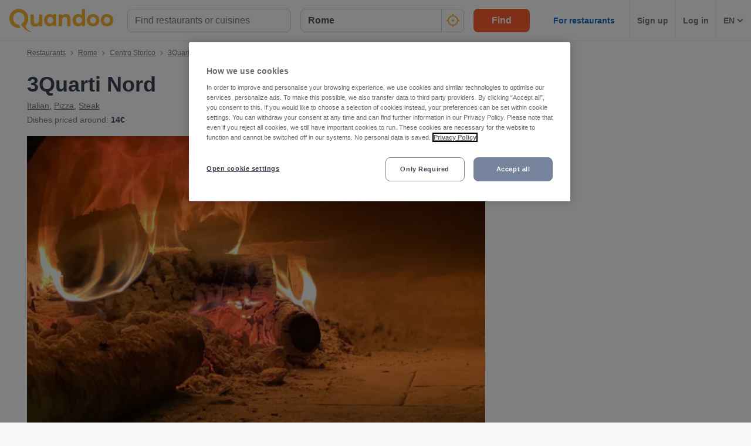

--- FILE ---
content_type: text/javascript
request_url: https://assets-www.prod.quandoo.com/v12.362.0/static/js/8746.9b1fc5e7.js
body_size: 28231
content:
/*! For license information please see 8746.9b1fc5e7.js.LICENSE.txt */
(self.__LOADABLE_LOADED_CHUNKS__=self.__LOADABLE_LOADED_CHUNKS__||[]).push([[8746],{"+s0g"(e,t,a){!function(e){"use strict";var t="jan._feb._mrt._apr._mei_jun._jul._aug._sep._okt._nov._dec.".split("_"),a="jan_feb_mrt_apr_mei_jun_jul_aug_sep_okt_nov_dec".split("_"),n=[/^jan/i,/^feb/i,/^(maart|mrt\.?)$/i,/^apr/i,/^mei$/i,/^jun[i.]?$/i,/^jul[i.]?$/i,/^aug/i,/^sep/i,/^okt/i,/^nov/i,/^dec/i],r=/^(januari|februari|maart|april|mei|ju[nl]i|augustus|september|oktober|november|december|jan\.?|feb\.?|mrt\.?|apr\.?|ju[nl]\.?|aug\.?|sep\.?|okt\.?|nov\.?|dec\.?)/i;e.defineLocale("nl",{months:"januari_februari_maart_april_mei_juni_juli_augustus_september_oktober_november_december".split("_"),monthsShort:function(e,n){return e?/-MMM-/.test(n)?a[e.month()]:t[e.month()]:t},monthsRegex:r,monthsShortRegex:r,monthsStrictRegex:/^(januari|februari|maart|april|mei|ju[nl]i|augustus|september|oktober|november|december)/i,monthsShortStrictRegex:/^(jan\.?|feb\.?|mrt\.?|apr\.?|mei|ju[nl]\.?|aug\.?|sep\.?|okt\.?|nov\.?|dec\.?)/i,monthsParse:n,longMonthsParse:n,shortMonthsParse:n,weekdays:"zondag_maandag_dinsdag_woensdag_donderdag_vrijdag_zaterdag".split("_"),weekdaysShort:"zo._ma._di._wo._do._vr._za.".split("_"),weekdaysMin:"zo_ma_di_wo_do_vr_za".split("_"),weekdaysParseExact:!0,longDateFormat:{LT:"HH:mm",LTS:"HH:mm:ss",L:"DD-MM-YYYY",LL:"D MMMM YYYY",LLL:"D MMMM YYYY HH:mm",LLLL:"dddd D MMMM YYYY HH:mm"},calendar:{sameDay:"[vandaag om] LT",nextDay:"[morgen om] LT",nextWeek:"dddd [om] LT",lastDay:"[gisteren om] LT",lastWeek:"[afgelopen] dddd [om] LT",sameElse:"L"},relativeTime:{future:"over %s",past:"%s geleden",s:"een paar seconden",ss:"%d seconden",m:"één minuut",mm:"%d minuten",h:"één uur",hh:"%d uur",d:"één dag",dd:"%d dagen",w:"één week",ww:"%d weken",M:"één maand",MM:"%d maanden",y:"één jaar",yy:"%d jaar"},dayOfMonthOrdinalParse:/\d{1,2}(ste|de)/,ordinal:function(e){return e+(1===e||8===e||e>=20?"ste":"de")},week:{dow:1,doy:4}})}(a("wd/R"))},"6nqX"(e){e.exports=function(e,t){for(var a,n=e.length,r=t^n,s=0;n>=4;)a=1540483477*(65535&(a=255&e.charCodeAt(s)|(255&e.charCodeAt(++s))<<8|(255&e.charCodeAt(++s))<<16|(255&e.charCodeAt(++s))<<24))+((1540483477*(a>>>16)&65535)<<16),r=1540483477*(65535&r)+((1540483477*(r>>>16)&65535)<<16)^(a=1540483477*(65535&(a^=a>>>24))+((1540483477*(a>>>16)&65535)<<16)),n-=4,++s;switch(n){case 3:r^=(255&e.charCodeAt(s+2))<<16;case 2:r^=(255&e.charCodeAt(s+1))<<8;case 1:r=1540483477*(65535&(r^=255&e.charCodeAt(s)))+((1540483477*(r>>>16)&65535)<<16)}return r=1540483477*(65535&(r^=r>>>13))+((1540483477*(r>>>16)&65535)<<16),(r^=r>>>15)>>>0}},BWeo(e){e.exports=function(e,t){var a,n,r,s,o,i,d,l;for(a=3&e.length,n=e.length-a,r=t,o=3432918353,i=461845907,l=0;l<n;)d=255&e.charCodeAt(l)|(255&e.charCodeAt(++l))<<8|(255&e.charCodeAt(++l))<<16|(255&e.charCodeAt(++l))<<24,++l,r=27492+(65535&(s=5*(65535&(r=(r^=d=(65535&(d=(d=(65535&d)*o+(((d>>>16)*o&65535)<<16)&4294967295)<<15|d>>>17))*i+(((d>>>16)*i&65535)<<16)&4294967295)<<13|r>>>19))+((5*(r>>>16)&65535)<<16)&4294967295))+(((s>>>16)+58964&65535)<<16);switch(d=0,a){case 3:d^=(255&e.charCodeAt(l+2))<<16;case 2:d^=(255&e.charCodeAt(l+1))<<8;case 1:r^=d=(65535&(d=(d=(65535&(d^=255&e.charCodeAt(l)))*o+(((d>>>16)*o&65535)<<16)&4294967295)<<15|d>>>17))*i+(((d>>>16)*i&65535)<<16)&4294967295}return r^=e.length,r=2246822507*(65535&(r^=r>>>16))+((2246822507*(r>>>16)&65535)<<16)&4294967295,r=3266489909*(65535&(r^=r>>>13))+((3266489909*(r>>>16)&65535)<<16)&4294967295,(r^=r>>>16)>>>0}},DoHr(e,t,a){!function(e){"use strict";var t={1:"'inci",5:"'inci",8:"'inci",70:"'inci",80:"'inci",2:"'nci",7:"'nci",20:"'nci",50:"'nci",3:"'üncü",4:"'üncü",100:"'üncü",6:"'ncı",9:"'uncu",10:"'uncu",30:"'uncu",60:"'ıncı",90:"'ıncı"};e.defineLocale("tr",{months:"Ocak_Şubat_Mart_Nisan_Mayıs_Haziran_Temmuz_Ağustos_Eylül_Ekim_Kasım_Aralık".split("_"),monthsShort:"Oca_Şub_Mar_Nis_May_Haz_Tem_Ağu_Eyl_Eki_Kas_Ara".split("_"),weekdays:"Pazar_Pazartesi_Salı_Çarşamba_Perşembe_Cuma_Cumartesi".split("_"),weekdaysShort:"Paz_Pzt_Sal_Çar_Per_Cum_Cmt".split("_"),weekdaysMin:"Pz_Pt_Sa_Ça_Pe_Cu_Ct".split("_"),meridiem:function(e,t,a){return e<12?a?"öö":"ÖÖ":a?"ös":"ÖS"},meridiemParse:/öö|ÖÖ|ös|ÖS/,isPM:function(e){return"ös"===e||"ÖS"===e},longDateFormat:{LT:"HH:mm",LTS:"HH:mm:ss",L:"DD.MM.YYYY",LL:"D MMMM YYYY",LLL:"D MMMM YYYY HH:mm",LLLL:"dddd, D MMMM YYYY HH:mm"},calendar:{sameDay:"[bugün saat] LT",nextDay:"[yarın saat] LT",nextWeek:"[gelecek] dddd [saat] LT",lastDay:"[dün] LT",lastWeek:"[geçen] dddd [saat] LT",sameElse:"L"},relativeTime:{future:"%s sonra",past:"%s önce",s:"birkaç saniye",ss:"%d saniye",m:"bir dakika",mm:"%d dakika",h:"bir saat",hh:"%d saat",d:"bir gün",dd:"%d gün",w:"bir hafta",ww:"%d hafta",M:"bir ay",MM:"%d ay",y:"bir yıl",yy:"%d yıl"},ordinal:function(e,a){switch(a){case"d":case"D":case"Do":case"DD":return e;default:if(0===e)return e+"'ıncı";var n=e%10,r=e%100-n,s=e>=100?100:null;return e+(t[n]||t[r]||t[s])}},week:{dow:1,doy:7}})}(a("wd/R"))},Dvum(e,t,a){var n,r,s;!function(o,i){"use strict";e.exports?e.exports=i(a("wd/R")):(r=[a("wd/R")],void 0===(s="function"==typeof(n=i)?n.apply(t,r):n)||(e.exports=s))}(0,function(e){"use strict";void 0===e.version&&e.default&&(e=e.default);var t,a={},n={},r={},s={},o={};e&&"string"==typeof e.version||logError("Moment Timezone requires Moment.js. See https://momentjs.com/timezone/docs/#/use-it/browser/");var i=e.version.split("."),d=+i[0],l=+i[1];function charCodeToInt(e){return e>96?e-87:e>64?e-29:e-48}function unpackBase60(e){var t=0,a=e.split("."),n=a[0],r=a[1]||"",s=1,o=0,i=1;for(45===e.charCodeAt(0)&&(t=1,i=-1);t<n.length;t++)o=60*o+charCodeToInt(n.charCodeAt(t));for(t=0;t<r.length;t++)s/=60,o+=charCodeToInt(r.charCodeAt(t))*s;return o*i}function arrayToInt(e){for(var t=0;t<e.length;t++)e[t]=unpackBase60(e[t])}function intToUntil(e,t){for(var a=0;a<t;a++)e[a]=Math.round((e[a-1]||0)+6e4*e[a]);e[t-1]=1/0}function mapIndices(e,t){var a,n=[];for(a=0;a<t.length;a++)n[a]=e[t[a]];return n}function unpack(e){var t=e.split("|"),a=t[2].split(" "),n=t[3].split(""),r=t[4].split(" ");return arrayToInt(a),arrayToInt(n),arrayToInt(r),intToUntil(r,n.length),{name:t[0],abbrs:mapIndices(t[1].split(" "),n),offsets:mapIndices(a,n),untils:r,population:0|t[5]}}function Zone(e){e&&this._set(unpack(e))}function closest(e,t){var a,n=t.length;if(e<t[0])return 0;if(n>1&&t[n-1]===1/0&&e>=t[n-2])return n-1;if(e>=t[n-1])return-1;for(var r=0,s=n-1;s-r>1;)t[a=Math.floor((r+s)/2)]<=e?r=a:s=a;return s}function Country(e,t){this.name=e,this.zones=t}function OffsetAt(e){var t=e.toTimeString(),a=t.match(/\([a-z ]+\)/i);"GMT"===(a=a&&a[0]?(a=a[0].match(/[A-Z]/g))?a.join(""):void 0:(a=t.match(/[A-Z]{3,5}/g))?a[0]:void 0)&&(a=void 0),this.at=+e,this.abbr=a,this.offset=e.getTimezoneOffset()}function ZoneScore(e){this.zone=e,this.offsetScore=0,this.abbrScore=0}function findChange(e,t){for(var a,n;n=6e4*((t.at-e.at)/12e4|0);)(a=new OffsetAt(new Date(e.at+n))).offset===e.offset?e=a:t=a;return e}function userOffsets(){var e,t,a,n,r=(new Date).getFullYear()-2,s=new OffsetAt(new Date(r,0,1)),o=s.offset,i=[s];for(n=1;n<48;n++)(a=new Date(r,n,1).getTimezoneOffset())!==o&&(e=findChange(s,t=new OffsetAt(new Date(r,n,1))),i.push(e),i.push(new OffsetAt(new Date(e.at+6e4))),s=t,o=a);for(n=0;n<4;n++)i.push(new OffsetAt(new Date(r+n,0,1))),i.push(new OffsetAt(new Date(r+n,6,1)));return i}function sortZoneScores(e,t){return e.offsetScore!==t.offsetScore?e.offsetScore-t.offsetScore:e.abbrScore!==t.abbrScore?e.abbrScore-t.abbrScore:e.zone.population!==t.zone.population?t.zone.population-e.zone.population:t.zone.name.localeCompare(e.zone.name)}function addToGuesses(e,t){var a,n;for(arrayToInt(t),a=0;a<t.length;a++)n=t[a],o[n]=o[n]||{},o[n][e]=!0}function guessesForUserOffsets(e){var t,a,n,r,i=e.length,d={},l=[],u={};for(t=0;t<i;t++)if(n=e[t].offset,!u.hasOwnProperty(n)){for(a in r=o[n]||{})r.hasOwnProperty(a)&&(d[a]=!0);u[n]=!0}for(t in d)d.hasOwnProperty(t)&&l.push(s[t]);return l}function rebuildGuess(){try{var e=Intl.DateTimeFormat().resolvedOptions().timeZone;if(e&&e.length>3){var t=s[normalizeName(e)];if(t)return t;logError("Moment Timezone found "+e+" from the Intl api, but did not have that data loaded.")}}catch(e){}var a,n,r,o=userOffsets(),i=o.length,d=guessesForUserOffsets(o),l=[];for(n=0;n<d.length;n++){for(a=new ZoneScore(getZone(d[n]),i),r=0;r<i;r++)a.scoreOffsetAt(o[r]);l.push(a)}return l.sort(sortZoneScores),l.length>0?l[0].zone.name:void 0}function normalizeName(e){return(e||"").toLowerCase().replace(/\//g,"_")}function addZone(e){var t,n,r,o;for("string"==typeof e&&(e=[e]),t=0;t<e.length;t++)o=normalizeName(n=(r=e[t].split("|"))[0]),a[o]=e[t],s[o]=n,addToGuesses(o,r[2].split(" "))}function getZone(e,t){e=normalizeName(e);var r,o=a[e];return o instanceof Zone?o:"string"==typeof o?(o=new Zone(o),a[e]=o,o):n[e]&&t!==getZone&&(r=getZone(n[e],getZone))?((o=a[e]=new Zone)._set(r),o.name=s[e],o):null}function addLink(e){var t,a,r,o;for("string"==typeof e&&(e=[e]),t=0;t<e.length;t++)r=normalizeName((a=e[t].split("|"))[0]),o=normalizeName(a[1]),n[r]=o,s[r]=a[0],n[o]=r,s[o]=a[1]}function addCountries(e){var t,a,n,s;if(e&&e.length)for(t=0;t<e.length;t++)a=(s=e[t].split("|"))[0].toUpperCase(),n=s[1].split(" "),r[a]=new Country(a,n)}function needsOffset(e){var t="X"===e._f||"x"===e._f;return!(!e._a||void 0!==e._tzm||t)}function logError(e){"undefined"!=typeof console&&"function"==typeof console.error&&console.error(e)}function tz(t){var a,n=Array.prototype.slice.call(arguments,0,-1),r=arguments[arguments.length-1],s=e.utc.apply(null,n);return!e.isMoment(t)&&needsOffset(s)&&(a=getZone(r))&&s.add(a.parse(s),"minutes"),s.tz(r),s}(d<2||2===d&&l<6)&&logError("Moment Timezone requires Moment.js >= 2.6.0. You are using Moment.js "+e.version+". See momentjs.com"),Zone.prototype={_set:function(e){this.name=e.name,this.abbrs=e.abbrs,this.untils=e.untils,this.offsets=e.offsets,this.population=e.population},_index:function(e){var t;if((t=closest(+e,this.untils))>=0)return t},countries:function(){var e=this.name;return Object.keys(r).filter(function(t){return-1!==r[t].zones.indexOf(e)})},parse:function(e){var t,a,n,r,s=+e,o=this.offsets,i=this.untils,d=i.length-1;for(r=0;r<d;r++)if(t=o[r],a=o[r+1],n=o[r?r-1:r],t<a&&tz.moveAmbiguousForward?t=a:t>n&&tz.moveInvalidForward&&(t=n),s<i[r]-6e4*t)return o[r];return o[d]},abbr:function(e){return this.abbrs[this._index(e)]},offset:function(e){return logError("zone.offset has been deprecated in favor of zone.utcOffset"),this.offsets[this._index(e)]},utcOffset:function(e){return this.offsets[this._index(e)]}},ZoneScore.prototype.scoreOffsetAt=function(e){this.offsetScore+=Math.abs(this.zone.utcOffset(e.at)-e.offset),this.zone.abbr(e.at).replace(/[^A-Z]/g,"")!==e.abbr&&this.abbrScore++},tz.version="0.6.0",tz.dataVersion="",tz._zones=a,tz._links=n,tz._names=s,tz._countries=r,tz.add=addZone,tz.link=addLink,tz.load=function(e){addZone(e.zones),addLink(e.links),addCountries(e.countries),tz.dataVersion=e.version},tz.zone=getZone,tz.zoneExists=function zoneExists(e){return zoneExists.didShowError||(zoneExists.didShowError=!0,logError("moment.tz.zoneExists('"+e+"') has been deprecated in favor of !moment.tz.zone('"+e+"')")),!!getZone(e)},tz.guess=function(e){return t&&!e||(t=rebuildGuess()),t},tz.names=function(){var e,t=[];for(e in s)s.hasOwnProperty(e)&&(a[e]||a[n[e]])&&s[e]&&t.push(s[e]);return t.sort()},tz.Zone=Zone,tz.unpack=unpack,tz.unpackBase60=unpackBase60,tz.needsOffset=needsOffset,tz.moveInvalidForward=!0,tz.moveAmbiguousForward=!1,tz.countries=function(){return Object.keys(r)},tz.zonesForCountry=function(e,t){var a;if(a=(a=e).toUpperCase(),!(e=r[a]||null))return null;var n=e.zones.sort();return t?n.map(function(e){return{name:e,offset:getZone(e).utcOffset(new Date)}}):n};var u,c=e.fn;function abbrWrap(e){return function(){return this._z?this._z.abbr(this):e.call(this)}}function resetZoneWrap(e){return function(){return this._z=null,e.apply(this,arguments)}}e.tz=tz,e.defaultZone=null,e.updateOffset=function(t,a){var n,r=e.defaultZone;if(void 0===t._z&&(r&&needsOffset(t)&&!t._isUTC&&t.isValid()&&(t._d=e.utc(t._a)._d,t.utc().add(r.parse(t),"minutes")),t._z=r),t._z)if(n=t._z.utcOffset(t),Math.abs(n)<16&&(n/=60),void 0!==t.utcOffset){var s=t._z;t.utcOffset(-n,a),t._z=s}else t.zone(n,a)},c.tz=function(t,a){if(t){if("string"!=typeof t)throw new Error("Time zone name must be a string, got "+t+" ["+typeof t+"]");return this._z=getZone(t),this._z?e.updateOffset(this,a):logError("Moment Timezone has no data for "+t+". See http://momentjs.com/timezone/docs/#/data-loading/."),this}if(this._z)return this._z.name},c.zoneName=abbrWrap(c.zoneName),c.zoneAbbr=abbrWrap(c.zoneAbbr),c.utc=resetZoneWrap(c.utc),c.local=resetZoneWrap(c.local),c.utcOffset=(u=c.utcOffset,function(){return arguments.length>0&&(this._z=null),u.apply(this,arguments)}),e.tz.setDefault=function(t){return(d<2||2===d&&l<9)&&logError("Moment Timezone setDefault() requires Moment.js >= 2.9.0. You are using Moment.js "+e.version+"."),e.defaultZone=t?getZone(t):null,e};var h=e.momentProperties;return"[object Array]"===Object.prototype.toString.call(h)?(h.push("_z"),h.push("_a")):h&&(h._z=null),e})},KYye(e,t,a){var n=a("BWeo"),r=a("6nqX");e.exports=n,e.exports.murmur3=n,e.exports.murmur2=r},SatO(e,t,a){!function(e){"use strict";e.defineLocale("zh-hk",{months:"一月_二月_三月_四月_五月_六月_七月_八月_九月_十月_十一月_十二月".split("_"),monthsShort:"1月_2月_3月_4月_5月_6月_7月_8月_9月_10月_11月_12月".split("_"),weekdays:"星期日_星期一_星期二_星期三_星期四_星期五_星期六".split("_"),weekdaysShort:"週日_週一_週二_週三_週四_週五_週六".split("_"),weekdaysMin:"日_一_二_三_四_五_六".split("_"),longDateFormat:{LT:"HH:mm",LTS:"HH:mm:ss",L:"YYYY/MM/DD",LL:"YYYY年M月D日",LLL:"YYYY年M月D日 HH:mm",LLLL:"YYYY年M月D日dddd HH:mm",l:"YYYY/M/D",ll:"YYYY年M月D日",lll:"YYYY年M月D日 HH:mm",llll:"YYYY年M月D日dddd HH:mm"},meridiemParse:/凌晨|早上|上午|中午|下午|晚上/,meridiemHour:function(e,t){return 12===e&&(e=0),"凌晨"===t||"早上"===t||"上午"===t?e:"中午"===t?e>=11?e:e+12:"下午"===t||"晚上"===t?e+12:void 0},meridiem:function(e,t,a){var n=100*e+t;return n<600?"凌晨":n<900?"早上":n<1200?"上午":1200===n?"中午":n<1800?"下午":"晚上"},calendar:{sameDay:"[今天]LT",nextDay:"[明天]LT",nextWeek:"[下]ddddLT",lastDay:"[昨天]LT",lastWeek:"[上]ddddLT",sameElse:"L"},dayOfMonthOrdinalParse:/\d{1,2}(日|月|週)/,ordinal:function(e,t){switch(t){case"d":case"D":case"DDD":return e+"日";case"M":return e+"月";case"w":case"W":return e+"週";default:return e}},relativeTime:{future:"%s後",past:"%s前",s:"幾秒",ss:"%d 秒",m:"1 分鐘",mm:"%d 分鐘",h:"1 小時",hh:"%d 小時",d:"1 天",dd:"%d 天",M:"1 個月",MM:"%d 個月",y:"1 年",yy:"%d 年"}})}(a("wd/R"))},XDpg(e,t,a){!function(e){"use strict";e.defineLocale("zh-cn",{months:"一月_二月_三月_四月_五月_六月_七月_八月_九月_十月_十一月_十二月".split("_"),monthsShort:"1月_2月_3月_4月_5月_6月_7月_8月_9月_10月_11月_12月".split("_"),weekdays:"星期日_星期一_星期二_星期三_星期四_星期五_星期六".split("_"),weekdaysShort:"周日_周一_周二_周三_周四_周五_周六".split("_"),weekdaysMin:"日_一_二_三_四_五_六".split("_"),longDateFormat:{LT:"HH:mm",LTS:"HH:mm:ss",L:"YYYY/MM/DD",LL:"YYYY年M月D日",LLL:"YYYY年M月D日Ah点mm分",LLLL:"YYYY年M月D日ddddAh点mm分",l:"YYYY/M/D",ll:"YYYY年M月D日",lll:"YYYY年M月D日 HH:mm",llll:"YYYY年M月D日dddd HH:mm"},meridiemParse:/凌晨|早上|上午|中午|下午|晚上/,meridiemHour:function(e,t){return 12===e&&(e=0),"凌晨"===t||"早上"===t||"上午"===t?e:"下午"===t||"晚上"===t?e+12:e>=11?e:e+12},meridiem:function(e,t,a){var n=100*e+t;return n<600?"凌晨":n<900?"早上":n<1130?"上午":n<1230?"中午":n<1800?"下午":"晚上"},calendar:{sameDay:"[今天]LT",nextDay:"[明天]LT",nextWeek:function(e){return e.week()!==this.week()?"[下]dddLT":"[本]dddLT"},lastDay:"[昨天]LT",lastWeek:function(e){return this.week()!==e.week()?"[上]dddLT":"[本]dddLT"},sameElse:"L"},dayOfMonthOrdinalParse:/\d{1,2}(日|月|周)/,ordinal:function(e,t){switch(t){case"d":case"D":case"DDD":return e+"日";case"M":return e+"月";case"w":case"W":return e+"周";default:return e}},relativeTime:{future:"%s后",past:"%s前",s:"几秒",ss:"%d 秒",m:"1 分钟",mm:"%d 分钟",h:"1 小时",hh:"%d 小时",d:"1 天",dd:"%d 天",w:"1 周",ww:"%d 周",M:"1 个月",MM:"%d 个月",y:"1 年",yy:"%d 年"},week:{dow:1,doy:4}})}(a("wd/R"))},bpih(e,t,a){!function(e){"use strict";e.defineLocale("it",{months:"gennaio_febbraio_marzo_aprile_maggio_giugno_luglio_agosto_settembre_ottobre_novembre_dicembre".split("_"),monthsShort:"gen_feb_mar_apr_mag_giu_lug_ago_set_ott_nov_dic".split("_"),weekdays:"domenica_lunedì_martedì_mercoledì_giovedì_venerdì_sabato".split("_"),weekdaysShort:"dom_lun_mar_mer_gio_ven_sab".split("_"),weekdaysMin:"do_lu_ma_me_gi_ve_sa".split("_"),longDateFormat:{LT:"HH:mm",LTS:"HH:mm:ss",L:"DD/MM/YYYY",LL:"D MMMM YYYY",LLL:"D MMMM YYYY HH:mm",LLLL:"dddd D MMMM YYYY HH:mm"},calendar:{sameDay:function(){return"[Oggi a"+(this.hours()>1?"lle ":0===this.hours()?" ":"ll'")+"]LT"},nextDay:function(){return"[Domani a"+(this.hours()>1?"lle ":0===this.hours()?" ":"ll'")+"]LT"},nextWeek:function(){return"dddd [a"+(this.hours()>1?"lle ":0===this.hours()?" ":"ll'")+"]LT"},lastDay:function(){return"[Ieri a"+(this.hours()>1?"lle ":0===this.hours()?" ":"ll'")+"]LT"},lastWeek:function(){return 0===this.day()?"[La scorsa] dddd [a"+(this.hours()>1?"lle ":0===this.hours()?" ":"ll'")+"]LT":"[Lo scorso] dddd [a"+(this.hours()>1?"lle ":0===this.hours()?" ":"ll'")+"]LT"},sameElse:"L"},relativeTime:{future:"tra %s",past:"%s fa",s:"alcuni secondi",ss:"%d secondi",m:"un minuto",mm:"%d minuti",h:"un'ora",hh:"%d ore",d:"un giorno",dd:"%d giorni",w:"una settimana",ww:"%d settimane",M:"un mese",MM:"%d mesi",y:"un anno",yy:"%d anni"},dayOfMonthOrdinalParse:/\d{1,2}º/,ordinal:"%dº",week:{dow:1,doy:4}})}(a("wd/R"))},f0Wu(e,t,a){(e.exports=a("Dvum")).tz.load(a("T/w0"))},gekB(e,t,a){!function(e){"use strict";var t="nolla yksi kaksi kolme neljä viisi kuusi seitsemän kahdeksan yhdeksän".split(" "),a=["nolla","yhden","kahden","kolmen","neljän","viiden","kuuden",t[7],t[8],t[9]];function translate(e,t,a,n){var r="";switch(a){case"s":return n?"muutaman sekunnin":"muutama sekunti";case"ss":r=n?"sekunnin":"sekuntia";break;case"m":return n?"minuutin":"minuutti";case"mm":r=n?"minuutin":"minuuttia";break;case"h":return n?"tunnin":"tunti";case"hh":r=n?"tunnin":"tuntia";break;case"d":return n?"päivän":"päivä";case"dd":r=n?"päivän":"päivää";break;case"M":return n?"kuukauden":"kuukausi";case"MM":r=n?"kuukauden":"kuukautta";break;case"y":return n?"vuoden":"vuosi";case"yy":r=n?"vuoden":"vuotta"}return r=verbalNumber(e,n)+" "+r}function verbalNumber(e,n){return e<10?n?a[e]:t[e]:e}e.defineLocale("fi",{months:"tammikuu_helmikuu_maaliskuu_huhtikuu_toukokuu_kesäkuu_heinäkuu_elokuu_syyskuu_lokakuu_marraskuu_joulukuu".split("_"),monthsShort:"tammi_helmi_maalis_huhti_touko_kesä_heinä_elo_syys_loka_marras_joulu".split("_"),weekdays:"sunnuntai_maanantai_tiistai_keskiviikko_torstai_perjantai_lauantai".split("_"),weekdaysShort:"su_ma_ti_ke_to_pe_la".split("_"),weekdaysMin:"su_ma_ti_ke_to_pe_la".split("_"),longDateFormat:{LT:"HH.mm",LTS:"HH.mm.ss",L:"DD.MM.YYYY",LL:"Do MMMM[ta] YYYY",LLL:"Do MMMM[ta] YYYY, [klo] HH.mm",LLLL:"dddd, Do MMMM[ta] YYYY, [klo] HH.mm",l:"D.M.YYYY",ll:"Do MMM YYYY",lll:"Do MMM YYYY, [klo] HH.mm",llll:"ddd, Do MMM YYYY, [klo] HH.mm"},calendar:{sameDay:"[tänään] [klo] LT",nextDay:"[huomenna] [klo] LT",nextWeek:"dddd [klo] LT",lastDay:"[eilen] [klo] LT",lastWeek:"[viime] dddd[na] [klo] LT",sameElse:"L"},relativeTime:{future:"%s päästä",past:"%s sitten",s:translate,ss:translate,m:translate,mm:translate,h:translate,hh:translate,d:translate,dd:translate,M:translate,MM:translate,y:translate,yy:translate},dayOfMonthOrdinalParse:/\d{1,2}\./,ordinal:"%d.",week:{dow:1,doy:4}})}(a("wd/R"))},nyYc(e,t,a){!function(e){"use strict";var t=/^(janvier|février|mars|avril|mai|juin|juillet|août|septembre|octobre|novembre|décembre)/i,a=/(janv\.?|févr\.?|mars|avr\.?|mai|juin|juil\.?|août|sept\.?|oct\.?|nov\.?|déc\.?)/i,n=/(janv\.?|févr\.?|mars|avr\.?|mai|juin|juil\.?|août|sept\.?|oct\.?|nov\.?|déc\.?|janvier|février|mars|avril|mai|juin|juillet|août|septembre|octobre|novembre|décembre)/i,r=[/^janv/i,/^févr/i,/^mars/i,/^avr/i,/^mai/i,/^juin/i,/^juil/i,/^août/i,/^sept/i,/^oct/i,/^nov/i,/^déc/i];e.defineLocale("fr",{months:"janvier_février_mars_avril_mai_juin_juillet_août_septembre_octobre_novembre_décembre".split("_"),monthsShort:"janv._févr._mars_avr._mai_juin_juil._août_sept._oct._nov._déc.".split("_"),monthsRegex:n,monthsShortRegex:n,monthsStrictRegex:t,monthsShortStrictRegex:a,monthsParse:r,longMonthsParse:r,shortMonthsParse:r,weekdays:"dimanche_lundi_mardi_mercredi_jeudi_vendredi_samedi".split("_"),weekdaysShort:"dim._lun._mar._mer._jeu._ven._sam.".split("_"),weekdaysMin:"di_lu_ma_me_je_ve_sa".split("_"),weekdaysParseExact:!0,longDateFormat:{LT:"HH:mm",LTS:"HH:mm:ss",L:"DD/MM/YYYY",LL:"D MMMM YYYY",LLL:"D MMMM YYYY HH:mm",LLLL:"dddd D MMMM YYYY HH:mm"},calendar:{sameDay:"[Aujourd’hui à] LT",nextDay:"[Demain à] LT",nextWeek:"dddd [à] LT",lastDay:"[Hier à] LT",lastWeek:"dddd [dernier à] LT",sameElse:"L"},relativeTime:{future:"dans %s",past:"il y a %s",s:"quelques secondes",ss:"%d secondes",m:"une minute",mm:"%d minutes",h:"une heure",hh:"%d heures",d:"un jour",dd:"%d jours",w:"une semaine",ww:"%d semaines",M:"un mois",MM:"%d mois",y:"un an",yy:"%d ans"},dayOfMonthOrdinalParse:/\d{1,2}(er|)/,ordinal:function(e,t){switch(t){case"D":return e+(1===e?"er":"");default:case"M":case"Q":case"DDD":case"d":return e+(1===e?"er":"e");case"w":case"W":return e+(1===e?"re":"e")}},week:{dow:1,doy:4}})}(a("wd/R"))},tGlX(e,t,a){!function(e){"use strict";function processRelativeTime(e,t,a,n){var r={m:["eine Minute","einer Minute"],h:["eine Stunde","einer Stunde"],d:["ein Tag","einem Tag"],dd:[e+" Tage",e+" Tagen"],w:["eine Woche","einer Woche"],M:["ein Monat","einem Monat"],MM:[e+" Monate",e+" Monaten"],y:["ein Jahr","einem Jahr"],yy:[e+" Jahre",e+" Jahren"]};return t?r[a][0]:r[a][1]}e.defineLocale("de",{months:"Januar_Februar_März_April_Mai_Juni_Juli_August_September_Oktober_November_Dezember".split("_"),monthsShort:"Jan._Feb._März_Apr._Mai_Juni_Juli_Aug._Sep._Okt._Nov._Dez.".split("_"),monthsParseExact:!0,weekdays:"Sonntag_Montag_Dienstag_Mittwoch_Donnerstag_Freitag_Samstag".split("_"),weekdaysShort:"So._Mo._Di._Mi._Do._Fr._Sa.".split("_"),weekdaysMin:"So_Mo_Di_Mi_Do_Fr_Sa".split("_"),weekdaysParseExact:!0,longDateFormat:{LT:"HH:mm",LTS:"HH:mm:ss",L:"DD.MM.YYYY",LL:"D. MMMM YYYY",LLL:"D. MMMM YYYY HH:mm",LLLL:"dddd, D. MMMM YYYY HH:mm"},calendar:{sameDay:"[heute um] LT [Uhr]",sameElse:"L",nextDay:"[morgen um] LT [Uhr]",nextWeek:"dddd [um] LT [Uhr]",lastDay:"[gestern um] LT [Uhr]",lastWeek:"[letzten] dddd [um] LT [Uhr]"},relativeTime:{future:"in %s",past:"vor %s",s:"ein paar Sekunden",ss:"%d Sekunden",m:processRelativeTime,mm:"%d Minuten",h:processRelativeTime,hh:"%d Stunden",d:processRelativeTime,dd:processRelativeTime,w:processRelativeTime,ww:"%d Wochen",M:processRelativeTime,MM:processRelativeTime,y:processRelativeTime,yy:processRelativeTime},dayOfMonthOrdinalParse:/\d{1,2}\./,ordinal:"%d.",week:{dow:1,doy:4}})}(a("wd/R"))},"wd/R"(e,t,a){(e=a.nmd(e)).exports=function(){"use strict";var t,n;function hooks(){return t.apply(null,arguments)}function setHookCallback(e){t=e}function isArray(e){return e instanceof Array||"[object Array]"===Object.prototype.toString.call(e)}function isObject(e){return null!=e&&"[object Object]"===Object.prototype.toString.call(e)}function hasOwnProp(e,t){return Object.prototype.hasOwnProperty.call(e,t)}function isObjectEmpty(e){if(Object.getOwnPropertyNames)return 0===Object.getOwnPropertyNames(e).length;var t;for(t in e)if(hasOwnProp(e,t))return!1;return!0}function isUndefined(e){return void 0===e}function isNumber(e){return"number"==typeof e||"[object Number]"===Object.prototype.toString.call(e)}function isDate(e){return e instanceof Date||"[object Date]"===Object.prototype.toString.call(e)}function map(e,t){var a,n=[],r=e.length;for(a=0;a<r;++a)n.push(t(e[a],a));return n}function extend(e,t){for(var a in t)hasOwnProp(t,a)&&(e[a]=t[a]);return hasOwnProp(t,"toString")&&(e.toString=t.toString),hasOwnProp(t,"valueOf")&&(e.valueOf=t.valueOf),e}function createUTC(e,t,a,n){return createLocalOrUTC(e,t,a,n,!0).utc()}function defaultParsingFlags(){return{empty:!1,unusedTokens:[],unusedInput:[],overflow:-2,charsLeftOver:0,nullInput:!1,invalidEra:null,invalidMonth:null,invalidFormat:!1,userInvalidated:!1,iso:!1,parsedDateParts:[],era:null,meridiem:null,rfc2822:!1,weekdayMismatch:!1}}function getParsingFlags(e){return null==e._pf&&(e._pf=defaultParsingFlags()),e._pf}function isValid(e){var t=null,a=!1,r=e._d&&!isNaN(e._d.getTime());return r&&(t=getParsingFlags(e),a=n.call(t.parsedDateParts,function(e){return null!=e}),r=t.overflow<0&&!t.empty&&!t.invalidEra&&!t.invalidMonth&&!t.invalidWeekday&&!t.weekdayMismatch&&!t.nullInput&&!t.invalidFormat&&!t.userInvalidated&&(!t.meridiem||t.meridiem&&a),e._strict&&(r=r&&0===t.charsLeftOver&&0===t.unusedTokens.length&&void 0===t.bigHour)),null!=Object.isFrozen&&Object.isFrozen(e)?r:(e._isValid=r,e._isValid)}function createInvalid(e){var t=createUTC(NaN);return null!=e?extend(getParsingFlags(t),e):getParsingFlags(t).userInvalidated=!0,t}n=Array.prototype.some?Array.prototype.some:function(e){var t,a=Object(this),n=a.length>>>0;for(t=0;t<n;t++)if(t in a&&e.call(this,a[t],t,a))return!0;return!1};var r=hooks.momentProperties=[],s=!1;function copyConfig(e,t){var a,n,s,o=r.length;if(isUndefined(t._isAMomentObject)||(e._isAMomentObject=t._isAMomentObject),isUndefined(t._i)||(e._i=t._i),isUndefined(t._f)||(e._f=t._f),isUndefined(t._l)||(e._l=t._l),isUndefined(t._strict)||(e._strict=t._strict),isUndefined(t._tzm)||(e._tzm=t._tzm),isUndefined(t._isUTC)||(e._isUTC=t._isUTC),isUndefined(t._offset)||(e._offset=t._offset),isUndefined(t._pf)||(e._pf=getParsingFlags(t)),isUndefined(t._locale)||(e._locale=t._locale),o>0)for(a=0;a<o;a++)isUndefined(s=t[n=r[a]])||(e[n]=s);return e}function Moment(e){copyConfig(this,e),this._d=new Date(null!=e._d?e._d.getTime():NaN),this.isValid()||(this._d=new Date(NaN)),!1===s&&(s=!0,hooks.updateOffset(this),s=!1)}function isMoment(e){return e instanceof Moment||null!=e&&null!=e._isAMomentObject}function warn(e){!1===hooks.suppressDeprecationWarnings&&"undefined"!=typeof console&&console.warn&&console.warn("Deprecation warning: "+e)}function deprecate(e,t){var a=!0;return extend(function(){if(null!=hooks.deprecationHandler&&hooks.deprecationHandler(null,e),a){var n,r,s,o=[],i=arguments.length;for(r=0;r<i;r++){if(n="","object"==typeof arguments[r]){for(s in n+="\n["+r+"] ",arguments[0])hasOwnProp(arguments[0],s)&&(n+=s+": "+arguments[0][s]+", ");n=n.slice(0,-2)}else n=arguments[r];o.push(n)}warn(e+"\nArguments: "+Array.prototype.slice.call(o).join("")+"\n"+(new Error).stack),a=!1}return t.apply(this,arguments)},t)}var o,i={};function deprecateSimple(e,t){null!=hooks.deprecationHandler&&hooks.deprecationHandler(e,t),i[e]||(warn(t),i[e]=!0)}function isFunction(e){return"undefined"!=typeof Function&&e instanceof Function||"[object Function]"===Object.prototype.toString.call(e)}function set(e){var t,a;for(a in e)hasOwnProp(e,a)&&(isFunction(t=e[a])?this[a]=t:this["_"+a]=t);this._config=e,this._dayOfMonthOrdinalParseLenient=new RegExp((this._dayOfMonthOrdinalParse.source||this._ordinalParse.source)+"|"+/\d{1,2}/.source)}function mergeConfigs(e,t){var a,n=extend({},e);for(a in t)hasOwnProp(t,a)&&(isObject(e[a])&&isObject(t[a])?(n[a]={},extend(n[a],e[a]),extend(n[a],t[a])):null!=t[a]?n[a]=t[a]:delete n[a]);for(a in e)hasOwnProp(e,a)&&!hasOwnProp(t,a)&&isObject(e[a])&&(n[a]=extend({},n[a]));return n}function Locale(e){null!=e&&this.set(e)}hooks.suppressDeprecationWarnings=!1,hooks.deprecationHandler=null,o=Object.keys?Object.keys:function(e){var t,a=[];for(t in e)hasOwnProp(e,t)&&a.push(t);return a};var d={sameDay:"[Today at] LT",nextDay:"[Tomorrow at] LT",nextWeek:"dddd [at] LT",lastDay:"[Yesterday at] LT",lastWeek:"[Last] dddd [at] LT",sameElse:"L"};function calendar(e,t,a){var n=this._calendar[e]||this._calendar.sameElse;return isFunction(n)?n.call(t,a):n}function zeroFill(e,t,a){var n=""+Math.abs(e),r=t-n.length;return(e>=0?a?"+":"":"-")+Math.pow(10,Math.max(0,r)).toString().substr(1)+n}var l=/(\[[^\[]*\])|(\\)?([Hh]mm(ss)?|Mo|MM?M?M?|Do|DDDo|DD?D?D?|ddd?d?|do?|w[o|w]?|W[o|W]?|Qo?|N{1,5}|YYYYYY|YYYYY|YYYY|YY|y{2,4}|yo?|gg(ggg?)?|GG(GGG?)?|e|E|a|A|hh?|HH?|kk?|mm?|ss?|S{1,9}|x|X|zz?|ZZ?|.)/g,u=/(\[[^\[]*\])|(\\)?(LTS|LT|LL?L?L?|l{1,4})/g,c={},h={};function addFormatToken(e,t,a,n){var r=n;"string"==typeof n&&(r=function(){return this[n]()}),e&&(h[e]=r),t&&(h[t[0]]=function(){return zeroFill(r.apply(this,arguments),t[1],t[2])}),a&&(h[a]=function(){return this.localeData().ordinal(r.apply(this,arguments),e)})}function removeFormattingTokens(e){return e.match(/\[[\s\S]/)?e.replace(/^\[|\]$/g,""):e.replace(/\\/g,"")}function makeFormatFunction(e){var t,a,n=e.match(l);for(t=0,a=n.length;t<a;t++)h[n[t]]?n[t]=h[n[t]]:n[t]=removeFormattingTokens(n[t]);return function(t){var r,s="";for(r=0;r<a;r++)s+=isFunction(n[r])?n[r].call(t,e):n[r];return s}}function formatMoment(e,t){return e.isValid()?(t=expandFormat(t,e.localeData()),c[t]=c[t]||makeFormatFunction(t),c[t](e)):e.localeData().invalidDate()}function expandFormat(e,t){var a=5;function replaceLongDateFormatTokens(e){return t.longDateFormat(e)||e}for(u.lastIndex=0;a>=0&&u.test(e);)e=e.replace(u,replaceLongDateFormatTokens),u.lastIndex=0,a-=1;return e}var m={LTS:"h:mm:ss A",LT:"h:mm A",L:"MM/DD/YYYY",LL:"MMMM D, YYYY",LLL:"MMMM D, YYYY h:mm A",LLLL:"dddd, MMMM D, YYYY h:mm A"};function longDateFormat(e){var t=this._longDateFormat[e],a=this._longDateFormat[e.toUpperCase()];return t||!a?t:(this._longDateFormat[e]=a.match(l).map(function(e){return"MMMM"===e||"MM"===e||"DD"===e||"dddd"===e?e.slice(1):e}).join(""),this._longDateFormat[e])}var f="Invalid date";function invalidDate(){return this._invalidDate}var _="%d",g=/\d{1,2}/;function ordinal(e){return this._ordinal.replace("%d",e)}var k={future:"in %s",past:"%s ago",s:"a few seconds",ss:"%d seconds",m:"a minute",mm:"%d minutes",h:"an hour",hh:"%d hours",d:"a day",dd:"%d days",w:"a week",ww:"%d weeks",M:"a month",MM:"%d months",y:"a year",yy:"%d years"};function relativeTime(e,t,a,n){var r=this._relativeTime[a];return isFunction(r)?r(e,t,a,n):r.replace(/%d/i,e)}function pastFuture(e,t){var a=this._relativeTime[e>0?"future":"past"];return isFunction(a)?a(t):a.replace(/%s/i,t)}var y={D:"date",dates:"date",date:"date",d:"day",days:"day",day:"day",e:"weekday",weekdays:"weekday",weekday:"weekday",E:"isoWeekday",isoweekdays:"isoWeekday",isoweekday:"isoWeekday",DDD:"dayOfYear",dayofyears:"dayOfYear",dayofyear:"dayOfYear",h:"hour",hours:"hour",hour:"hour",ms:"millisecond",milliseconds:"millisecond",millisecond:"millisecond",m:"minute",minutes:"minute",minute:"minute",M:"month",months:"month",month:"month",Q:"quarter",quarters:"quarter",quarter:"quarter",s:"second",seconds:"second",second:"second",gg:"weekYear",weekyears:"weekYear",weekyear:"weekYear",GG:"isoWeekYear",isoweekyears:"isoWeekYear",isoweekyear:"isoWeekYear",w:"week",weeks:"week",week:"week",W:"isoWeek",isoweeks:"isoWeek",isoweek:"isoWeek",y:"year",years:"year",year:"year"};function normalizeUnits(e){return"string"==typeof e?y[e]||y[e.toLowerCase()]:void 0}function normalizeObjectUnits(e){var t,a,n={};for(a in e)hasOwnProp(e,a)&&(t=normalizeUnits(a))&&(n[t]=e[a]);return n}var p={date:9,day:11,weekday:11,isoWeekday:11,dayOfYear:4,hour:13,millisecond:16,minute:14,month:8,quarter:7,second:15,weekYear:1,isoWeekYear:1,week:5,isoWeek:5,year:1};function getPrioritizedUnits(e){var t,a=[];for(t in e)hasOwnProp(e,t)&&a.push({unit:t,priority:p[t]});return a.sort(function(e,t){return e.priority-t.priority}),a}var M,w=/\d/,v=/\d\d/,Y=/\d{3}/,T=/\d{4}/,D=/[+-]?\d{6}/,S=/\d\d?/,O=/\d\d\d\d?/,b=/\d\d\d\d\d\d?/,L=/\d{1,3}/,F=/\d{1,4}/,x=/[+-]?\d{1,6}/,P=/\d+/,R=/[+-]?\d+/,W=/Z|[+-]\d\d:?\d\d/gi,C=/Z|[+-]\d\d(?::?\d\d)?/gi,I=/[+-]?\d+(\.\d{1,3})?/,N=/[0-9]{0,256}['a-z\u00A0-\u05FF\u0700-\uD7FF\uF900-\uFDCF\uFDF0-\uFF07\uFF10-\uFFEF]{1,256}|[\u0600-\u06FF\/]{1,256}(\s*?[\u0600-\u06FF]{1,256}){1,2}/i,z=/^[1-9]\d?/,A=/^([1-9]\d|\d)/;function addRegexToken(e,t,a){M[e]=isFunction(t)?t:function(e,n){return e&&a?a:t}}function getParseRegexForToken(e,t){return hasOwnProp(M,e)?M[e](t._strict,t._locale):new RegExp(unescapeFormat(e))}function unescapeFormat(e){return regexEscape(e.replace("\\","").replace(/\\(\[)|\\(\])|\[([^\]\[]*)\]|\\(.)/g,function(e,t,a,n,r){return t||a||n||r}))}function regexEscape(e){return e.replace(/[-\/\\^$*+?.()|[\]{}]/g,"\\$&")}function absFloor(e){return e<0?Math.ceil(e)||0:Math.floor(e)}function toInt(e){var t=+e,a=0;return 0!==t&&isFinite(t)&&(a=absFloor(t)),a}M={};var H={};function addParseToken(e,t){var a,n,r=t;for("string"==typeof e&&(e=[e]),isNumber(t)&&(r=function(e,a){a[t]=toInt(e)}),n=e.length,a=0;a<n;a++)H[e[a]]=r}function addWeekParseToken(e,t){addParseToken(e,function(e,a,n,r){n._w=n._w||{},t(e,n._w,n,r)})}function addTimeToArrayFromToken(e,t,a){null!=t&&hasOwnProp(H,e)&&H[e](t,a._a,a,e)}function isLeapYear(e){return e%4==0&&e%100!=0||e%400==0}var U=0,j=1,E=2,G=3,V=4,Z=5,$=6,B=7,q=8;function daysInYear(e){return isLeapYear(e)?366:365}addFormatToken("Y",0,0,function(){var e=this.year();return e<=9999?zeroFill(e,4):"+"+e}),addFormatToken(0,["YY",2],0,function(){return this.year()%100}),addFormatToken(0,["YYYY",4],0,"year"),addFormatToken(0,["YYYYY",5],0,"year"),addFormatToken(0,["YYYYYY",6,!0],0,"year"),addRegexToken("Y",R),addRegexToken("YY",S,v),addRegexToken("YYYY",F,T),addRegexToken("YYYYY",x,D),addRegexToken("YYYYYY",x,D),addParseToken(["YYYYY","YYYYYY"],U),addParseToken("YYYY",function(e,t){t[U]=2===e.length?hooks.parseTwoDigitYear(e):toInt(e)}),addParseToken("YY",function(e,t){t[U]=hooks.parseTwoDigitYear(e)}),addParseToken("Y",function(e,t){t[U]=parseInt(e,10)}),hooks.parseTwoDigitYear=function(e){return toInt(e)+(toInt(e)>68?1900:2e3)};var J,Q=makeGetSet("FullYear",!0);function getIsLeapYear(){return isLeapYear(this.year())}function makeGetSet(e,t){return function(a){return null!=a?(set$1(this,e,a),hooks.updateOffset(this,t),this):get(this,e)}}function get(e,t){if(!e.isValid())return NaN;var a=e._d,n=e._isUTC;switch(t){case"Milliseconds":return n?a.getUTCMilliseconds():a.getMilliseconds();case"Seconds":return n?a.getUTCSeconds():a.getSeconds();case"Minutes":return n?a.getUTCMinutes():a.getMinutes();case"Hours":return n?a.getUTCHours():a.getHours();case"Date":return n?a.getUTCDate():a.getDate();case"Day":return n?a.getUTCDay():a.getDay();case"Month":return n?a.getUTCMonth():a.getMonth();case"FullYear":return n?a.getUTCFullYear():a.getFullYear();default:return NaN}}function set$1(e,t,a){var n,r,s,o,i;if(e.isValid()&&!isNaN(a)){switch(n=e._d,r=e._isUTC,t){case"Milliseconds":return void(r?n.setUTCMilliseconds(a):n.setMilliseconds(a));case"Seconds":return void(r?n.setUTCSeconds(a):n.setSeconds(a));case"Minutes":return void(r?n.setUTCMinutes(a):n.setMinutes(a));case"Hours":return void(r?n.setUTCHours(a):n.setHours(a));case"Date":return void(r?n.setUTCDate(a):n.setDate(a));case"FullYear":break;default:return}s=a,o=e.month(),i=29!==(i=e.date())||1!==o||isLeapYear(s)?i:28,r?n.setUTCFullYear(s,o,i):n.setFullYear(s,o,i)}}function stringGet(e){return isFunction(this[e=normalizeUnits(e)])?this[e]():this}function stringSet(e,t){if("object"==typeof e){var a,n=getPrioritizedUnits(e=normalizeObjectUnits(e)),r=n.length;for(a=0;a<r;a++)this[n[a].unit](e[n[a].unit])}else if(isFunction(this[e=normalizeUnits(e)]))return this[e](t);return this}function mod(e,t){return(e%t+t)%t}function daysInMonth(e,t){if(isNaN(e)||isNaN(t))return NaN;var a=mod(t,12);return e+=(t-a)/12,1===a?isLeapYear(e)?29:28:31-a%7%2}J=Array.prototype.indexOf?Array.prototype.indexOf:function(e){var t;for(t=0;t<this.length;++t)if(this[t]===e)return t;return-1},addFormatToken("M",["MM",2],"Mo",function(){return this.month()+1}),addFormatToken("MMM",0,0,function(e){return this.localeData().monthsShort(this,e)}),addFormatToken("MMMM",0,0,function(e){return this.localeData().months(this,e)}),addRegexToken("M",S,z),addRegexToken("MM",S,v),addRegexToken("MMM",function(e,t){return t.monthsShortRegex(e)}),addRegexToken("MMMM",function(e,t){return t.monthsRegex(e)}),addParseToken(["M","MM"],function(e,t){t[j]=toInt(e)-1}),addParseToken(["MMM","MMMM"],function(e,t,a,n){var r=a._locale.monthsParse(e,n,a._strict);null!=r?t[j]=r:getParsingFlags(a).invalidMonth=e});var X="January_February_March_April_May_June_July_August_September_October_November_December".split("_"),K="Jan_Feb_Mar_Apr_May_Jun_Jul_Aug_Sep_Oct_Nov_Dec".split("_"),ee=/D[oD]?(\[[^\[\]]*\]|\s)+MMMM?/,te=N,ae=N;function localeMonths(e,t){return e?isArray(this._months)?this._months[e.month()]:this._months[(this._months.isFormat||ee).test(t)?"format":"standalone"][e.month()]:isArray(this._months)?this._months:this._months.standalone}function localeMonthsShort(e,t){return e?isArray(this._monthsShort)?this._monthsShort[e.month()]:this._monthsShort[ee.test(t)?"format":"standalone"][e.month()]:isArray(this._monthsShort)?this._monthsShort:this._monthsShort.standalone}function handleStrictParse(e,t,a){var n,r,s,o=e.toLocaleLowerCase();if(!this._monthsParse)for(this._monthsParse=[],this._longMonthsParse=[],this._shortMonthsParse=[],n=0;n<12;++n)s=createUTC([2e3,n]),this._shortMonthsParse[n]=this.monthsShort(s,"").toLocaleLowerCase(),this._longMonthsParse[n]=this.months(s,"").toLocaleLowerCase();return a?"MMM"===t?-1!==(r=J.call(this._shortMonthsParse,o))?r:null:-1!==(r=J.call(this._longMonthsParse,o))?r:null:"MMM"===t?-1!==(r=J.call(this._shortMonthsParse,o))||-1!==(r=J.call(this._longMonthsParse,o))?r:null:-1!==(r=J.call(this._longMonthsParse,o))||-1!==(r=J.call(this._shortMonthsParse,o))?r:null}function localeMonthsParse(e,t,a){var n,r,s;if(this._monthsParseExact)return handleStrictParse.call(this,e,t,a);for(this._monthsParse||(this._monthsParse=[],this._longMonthsParse=[],this._shortMonthsParse=[]),n=0;n<12;n++){if(r=createUTC([2e3,n]),a&&!this._longMonthsParse[n]&&(this._longMonthsParse[n]=new RegExp("^"+this.months(r,"").replace(".","")+"$","i"),this._shortMonthsParse[n]=new RegExp("^"+this.monthsShort(r,"").replace(".","")+"$","i")),a||this._monthsParse[n]||(s="^"+this.months(r,"")+"|^"+this.monthsShort(r,""),this._monthsParse[n]=new RegExp(s.replace(".",""),"i")),a&&"MMMM"===t&&this._longMonthsParse[n].test(e))return n;if(a&&"MMM"===t&&this._shortMonthsParse[n].test(e))return n;if(!a&&this._monthsParse[n].test(e))return n}}function setMonth(e,t){if(!e.isValid())return e;if("string"==typeof t)if(/^\d+$/.test(t))t=toInt(t);else if(!isNumber(t=e.localeData().monthsParse(t)))return e;var a=t,n=e.date();return n=n<29?n:Math.min(n,daysInMonth(e.year(),a)),e._isUTC?e._d.setUTCMonth(a,n):e._d.setMonth(a,n),e}function getSetMonth(e){return null!=e?(setMonth(this,e),hooks.updateOffset(this,!0),this):get(this,"Month")}function getDaysInMonth(){return daysInMonth(this.year(),this.month())}function monthsShortRegex(e){return this._monthsParseExact?(hasOwnProp(this,"_monthsRegex")||computeMonthsParse.call(this),e?this._monthsShortStrictRegex:this._monthsShortRegex):(hasOwnProp(this,"_monthsShortRegex")||(this._monthsShortRegex=te),this._monthsShortStrictRegex&&e?this._monthsShortStrictRegex:this._monthsShortRegex)}function monthsRegex(e){return this._monthsParseExact?(hasOwnProp(this,"_monthsRegex")||computeMonthsParse.call(this),e?this._monthsStrictRegex:this._monthsRegex):(hasOwnProp(this,"_monthsRegex")||(this._monthsRegex=ae),this._monthsStrictRegex&&e?this._monthsStrictRegex:this._monthsRegex)}function computeMonthsParse(){function cmpLenRev(e,t){return t.length-e.length}var e,t,a,n,r=[],s=[],o=[];for(e=0;e<12;e++)t=createUTC([2e3,e]),a=regexEscape(this.monthsShort(t,"")),n=regexEscape(this.months(t,"")),r.push(a),s.push(n),o.push(n),o.push(a);r.sort(cmpLenRev),s.sort(cmpLenRev),o.sort(cmpLenRev),this._monthsRegex=new RegExp("^("+o.join("|")+")","i"),this._monthsShortRegex=this._monthsRegex,this._monthsStrictRegex=new RegExp("^("+s.join("|")+")","i"),this._monthsShortStrictRegex=new RegExp("^("+r.join("|")+")","i")}function createDate(e,t,a,n,r,s,o){var i;return e<100&&e>=0?(i=new Date(e+400,t,a,n,r,s,o),isFinite(i.getFullYear())&&i.setFullYear(e)):i=new Date(e,t,a,n,r,s,o),i}function createUTCDate(e){var t,a;return e<100&&e>=0?((a=Array.prototype.slice.call(arguments))[0]=e+400,t=new Date(Date.UTC.apply(null,a)),isFinite(t.getUTCFullYear())&&t.setUTCFullYear(e)):t=new Date(Date.UTC.apply(null,arguments)),t}function firstWeekOffset(e,t,a){var n=7+t-a;return-(7+createUTCDate(e,0,n).getUTCDay()-t)%7+n-1}function dayOfYearFromWeeks(e,t,a,n,r){var s,o,i=1+7*(t-1)+(7+a-n)%7+firstWeekOffset(e,n,r);return i<=0?o=daysInYear(s=e-1)+i:i>daysInYear(e)?(s=e+1,o=i-daysInYear(e)):(s=e,o=i),{year:s,dayOfYear:o}}function weekOfYear(e,t,a){var n,r,s=firstWeekOffset(e.year(),t,a),o=Math.floor((e.dayOfYear()-s-1)/7)+1;return o<1?n=o+weeksInYear(r=e.year()-1,t,a):o>weeksInYear(e.year(),t,a)?(n=o-weeksInYear(e.year(),t,a),r=e.year()+1):(r=e.year(),n=o),{week:n,year:r}}function weeksInYear(e,t,a){var n=firstWeekOffset(e,t,a),r=firstWeekOffset(e+1,t,a);return(daysInYear(e)-n+r)/7}function localeWeek(e){return weekOfYear(e,this._week.dow,this._week.doy).week}addFormatToken("w",["ww",2],"wo","week"),addFormatToken("W",["WW",2],"Wo","isoWeek"),addRegexToken("w",S,z),addRegexToken("ww",S,v),addRegexToken("W",S,z),addRegexToken("WW",S,v),addWeekParseToken(["w","ww","W","WW"],function(e,t,a,n){t[n.substr(0,1)]=toInt(e)});var ne={dow:0,doy:6};function localeFirstDayOfWeek(){return this._week.dow}function localeFirstDayOfYear(){return this._week.doy}function getSetWeek(e){var t=this.localeData().week(this);return null==e?t:this.add(7*(e-t),"d")}function getSetISOWeek(e){var t=weekOfYear(this,1,4).week;return null==e?t:this.add(7*(e-t),"d")}function parseWeekday(e,t){return"string"!=typeof e?e:isNaN(e)?"number"==typeof(e=t.weekdaysParse(e))?e:null:parseInt(e,10)}function parseIsoWeekday(e,t){return"string"==typeof e?t.weekdaysParse(e)%7||7:isNaN(e)?null:e}function shiftWeekdays(e,t){return e.slice(t,7).concat(e.slice(0,t))}addFormatToken("d",0,"do","day"),addFormatToken("dd",0,0,function(e){return this.localeData().weekdaysMin(this,e)}),addFormatToken("ddd",0,0,function(e){return this.localeData().weekdaysShort(this,e)}),addFormatToken("dddd",0,0,function(e){return this.localeData().weekdays(this,e)}),addFormatToken("e",0,0,"weekday"),addFormatToken("E",0,0,"isoWeekday"),addRegexToken("d",S),addRegexToken("e",S),addRegexToken("E",S),addRegexToken("dd",function(e,t){return t.weekdaysMinRegex(e)}),addRegexToken("ddd",function(e,t){return t.weekdaysShortRegex(e)}),addRegexToken("dddd",function(e,t){return t.weekdaysRegex(e)}),addWeekParseToken(["dd","ddd","dddd"],function(e,t,a,n){var r=a._locale.weekdaysParse(e,n,a._strict);null!=r?t.d=r:getParsingFlags(a).invalidWeekday=e}),addWeekParseToken(["d","e","E"],function(e,t,a,n){t[n]=toInt(e)});var re="Sunday_Monday_Tuesday_Wednesday_Thursday_Friday_Saturday".split("_"),se="Sun_Mon_Tue_Wed_Thu_Fri_Sat".split("_"),oe="Su_Mo_Tu_We_Th_Fr_Sa".split("_"),ie=N,de=N,le=N;function localeWeekdays(e,t){var a=isArray(this._weekdays)?this._weekdays:this._weekdays[e&&!0!==e&&this._weekdays.isFormat.test(t)?"format":"standalone"];return!0===e?shiftWeekdays(a,this._week.dow):e?a[e.day()]:a}function localeWeekdaysShort(e){return!0===e?shiftWeekdays(this._weekdaysShort,this._week.dow):e?this._weekdaysShort[e.day()]:this._weekdaysShort}function localeWeekdaysMin(e){return!0===e?shiftWeekdays(this._weekdaysMin,this._week.dow):e?this._weekdaysMin[e.day()]:this._weekdaysMin}function handleStrictParse$1(e,t,a){var n,r,s,o=e.toLocaleLowerCase();if(!this._weekdaysParse)for(this._weekdaysParse=[],this._shortWeekdaysParse=[],this._minWeekdaysParse=[],n=0;n<7;++n)s=createUTC([2e3,1]).day(n),this._minWeekdaysParse[n]=this.weekdaysMin(s,"").toLocaleLowerCase(),this._shortWeekdaysParse[n]=this.weekdaysShort(s,"").toLocaleLowerCase(),this._weekdaysParse[n]=this.weekdays(s,"").toLocaleLowerCase();return a?"dddd"===t?-1!==(r=J.call(this._weekdaysParse,o))?r:null:"ddd"===t?-1!==(r=J.call(this._shortWeekdaysParse,o))?r:null:-1!==(r=J.call(this._minWeekdaysParse,o))?r:null:"dddd"===t?-1!==(r=J.call(this._weekdaysParse,o))||-1!==(r=J.call(this._shortWeekdaysParse,o))||-1!==(r=J.call(this._minWeekdaysParse,o))?r:null:"ddd"===t?-1!==(r=J.call(this._shortWeekdaysParse,o))||-1!==(r=J.call(this._weekdaysParse,o))||-1!==(r=J.call(this._minWeekdaysParse,o))?r:null:-1!==(r=J.call(this._minWeekdaysParse,o))||-1!==(r=J.call(this._weekdaysParse,o))||-1!==(r=J.call(this._shortWeekdaysParse,o))?r:null}function localeWeekdaysParse(e,t,a){var n,r,s;if(this._weekdaysParseExact)return handleStrictParse$1.call(this,e,t,a);for(this._weekdaysParse||(this._weekdaysParse=[],this._minWeekdaysParse=[],this._shortWeekdaysParse=[],this._fullWeekdaysParse=[]),n=0;n<7;n++){if(r=createUTC([2e3,1]).day(n),a&&!this._fullWeekdaysParse[n]&&(this._fullWeekdaysParse[n]=new RegExp("^"+this.weekdays(r,"").replace(".","\\.?")+"$","i"),this._shortWeekdaysParse[n]=new RegExp("^"+this.weekdaysShort(r,"").replace(".","\\.?")+"$","i"),this._minWeekdaysParse[n]=new RegExp("^"+this.weekdaysMin(r,"").replace(".","\\.?")+"$","i")),this._weekdaysParse[n]||(s="^"+this.weekdays(r,"")+"|^"+this.weekdaysShort(r,"")+"|^"+this.weekdaysMin(r,""),this._weekdaysParse[n]=new RegExp(s.replace(".",""),"i")),a&&"dddd"===t&&this._fullWeekdaysParse[n].test(e))return n;if(a&&"ddd"===t&&this._shortWeekdaysParse[n].test(e))return n;if(a&&"dd"===t&&this._minWeekdaysParse[n].test(e))return n;if(!a&&this._weekdaysParse[n].test(e))return n}}function getSetDayOfWeek(e){if(!this.isValid())return null!=e?this:NaN;var t=get(this,"Day");return null!=e?(e=parseWeekday(e,this.localeData()),this.add(e-t,"d")):t}function getSetLocaleDayOfWeek(e){if(!this.isValid())return null!=e?this:NaN;var t=(this.day()+7-this.localeData()._week.dow)%7;return null==e?t:this.add(e-t,"d")}function getSetISODayOfWeek(e){if(!this.isValid())return null!=e?this:NaN;if(null!=e){var t=parseIsoWeekday(e,this.localeData());return this.day(this.day()%7?t:t-7)}return this.day()||7}function weekdaysRegex(e){return this._weekdaysParseExact?(hasOwnProp(this,"_weekdaysRegex")||computeWeekdaysParse.call(this),e?this._weekdaysStrictRegex:this._weekdaysRegex):(hasOwnProp(this,"_weekdaysRegex")||(this._weekdaysRegex=ie),this._weekdaysStrictRegex&&e?this._weekdaysStrictRegex:this._weekdaysRegex)}function weekdaysShortRegex(e){return this._weekdaysParseExact?(hasOwnProp(this,"_weekdaysRegex")||computeWeekdaysParse.call(this),e?this._weekdaysShortStrictRegex:this._weekdaysShortRegex):(hasOwnProp(this,"_weekdaysShortRegex")||(this._weekdaysShortRegex=de),this._weekdaysShortStrictRegex&&e?this._weekdaysShortStrictRegex:this._weekdaysShortRegex)}function weekdaysMinRegex(e){return this._weekdaysParseExact?(hasOwnProp(this,"_weekdaysRegex")||computeWeekdaysParse.call(this),e?this._weekdaysMinStrictRegex:this._weekdaysMinRegex):(hasOwnProp(this,"_weekdaysMinRegex")||(this._weekdaysMinRegex=le),this._weekdaysMinStrictRegex&&e?this._weekdaysMinStrictRegex:this._weekdaysMinRegex)}function computeWeekdaysParse(){function cmpLenRev(e,t){return t.length-e.length}var e,t,a,n,r,s=[],o=[],i=[],d=[];for(e=0;e<7;e++)t=createUTC([2e3,1]).day(e),a=regexEscape(this.weekdaysMin(t,"")),n=regexEscape(this.weekdaysShort(t,"")),r=regexEscape(this.weekdays(t,"")),s.push(a),o.push(n),i.push(r),d.push(a),d.push(n),d.push(r);s.sort(cmpLenRev),o.sort(cmpLenRev),i.sort(cmpLenRev),d.sort(cmpLenRev),this._weekdaysRegex=new RegExp("^("+d.join("|")+")","i"),this._weekdaysShortRegex=this._weekdaysRegex,this._weekdaysMinRegex=this._weekdaysRegex,this._weekdaysStrictRegex=new RegExp("^("+i.join("|")+")","i"),this._weekdaysShortStrictRegex=new RegExp("^("+o.join("|")+")","i"),this._weekdaysMinStrictRegex=new RegExp("^("+s.join("|")+")","i")}function hFormat(){return this.hours()%12||12}function kFormat(){return this.hours()||24}function meridiem(e,t){addFormatToken(e,0,0,function(){return this.localeData().meridiem(this.hours(),this.minutes(),t)})}function matchMeridiem(e,t){return t._meridiemParse}function localeIsPM(e){return"p"===(e+"").toLowerCase().charAt(0)}addFormatToken("H",["HH",2],0,"hour"),addFormatToken("h",["hh",2],0,hFormat),addFormatToken("k",["kk",2],0,kFormat),addFormatToken("hmm",0,0,function(){return""+hFormat.apply(this)+zeroFill(this.minutes(),2)}),addFormatToken("hmmss",0,0,function(){return""+hFormat.apply(this)+zeroFill(this.minutes(),2)+zeroFill(this.seconds(),2)}),addFormatToken("Hmm",0,0,function(){return""+this.hours()+zeroFill(this.minutes(),2)}),addFormatToken("Hmmss",0,0,function(){return""+this.hours()+zeroFill(this.minutes(),2)+zeroFill(this.seconds(),2)}),meridiem("a",!0),meridiem("A",!1),addRegexToken("a",matchMeridiem),addRegexToken("A",matchMeridiem),addRegexToken("H",S,A),addRegexToken("h",S,z),addRegexToken("k",S,z),addRegexToken("HH",S,v),addRegexToken("hh",S,v),addRegexToken("kk",S,v),addRegexToken("hmm",O),addRegexToken("hmmss",b),addRegexToken("Hmm",O),addRegexToken("Hmmss",b),addParseToken(["H","HH"],G),addParseToken(["k","kk"],function(e,t,a){var n=toInt(e);t[G]=24===n?0:n}),addParseToken(["a","A"],function(e,t,a){a._isPm=a._locale.isPM(e),a._meridiem=e}),addParseToken(["h","hh"],function(e,t,a){t[G]=toInt(e),getParsingFlags(a).bigHour=!0}),addParseToken("hmm",function(e,t,a){var n=e.length-2;t[G]=toInt(e.substr(0,n)),t[V]=toInt(e.substr(n)),getParsingFlags(a).bigHour=!0}),addParseToken("hmmss",function(e,t,a){var n=e.length-4,r=e.length-2;t[G]=toInt(e.substr(0,n)),t[V]=toInt(e.substr(n,2)),t[Z]=toInt(e.substr(r)),getParsingFlags(a).bigHour=!0}),addParseToken("Hmm",function(e,t,a){var n=e.length-2;t[G]=toInt(e.substr(0,n)),t[V]=toInt(e.substr(n))}),addParseToken("Hmmss",function(e,t,a){var n=e.length-4,r=e.length-2;t[G]=toInt(e.substr(0,n)),t[V]=toInt(e.substr(n,2)),t[Z]=toInt(e.substr(r))});var ue=/[ap]\.?m?\.?/i,ce=makeGetSet("Hours",!0);function localeMeridiem(e,t,a){return e>11?a?"pm":"PM":a?"am":"AM"}var he,me={calendar:d,longDateFormat:m,invalidDate:f,ordinal:_,dayOfMonthOrdinalParse:g,relativeTime:k,months:X,monthsShort:K,week:ne,weekdays:re,weekdaysMin:oe,weekdaysShort:se,meridiemParse:ue},fe={},_e={};function commonPrefix(e,t){var a,n=Math.min(e.length,t.length);for(a=0;a<n;a+=1)if(e[a]!==t[a])return a;return n}function normalizeLocale(e){return e?e.toLowerCase().replace("_","-"):e}function chooseLocale(e){for(var t,a,n,r,s=0;s<e.length;){for(t=(r=normalizeLocale(e[s]).split("-")).length,a=(a=normalizeLocale(e[s+1]))?a.split("-"):null;t>0;){if(n=loadLocale(r.slice(0,t).join("-")))return n;if(a&&a.length>=t&&commonPrefix(r,a)>=t-1)break;t--}s++}return he}function isLocaleNameSane(e){return!(!e||!e.match("^[^/\\\\]*$"))}function loadLocale(t){var n=null;if(void 0===fe[t]&&e&&e.exports&&isLocaleNameSane(t))try{n=he._abbr,a("8h6n")("./"+t),getSetGlobalLocale(n)}catch(e){fe[t]=null}return fe[t]}function getSetGlobalLocale(e,t){var a;return e&&((a=isUndefined(t)?getLocale(e):defineLocale(e,t))?he=a:"undefined"!=typeof console&&console.warn&&console.warn("Locale "+e+" not found. Did you forget to load it?")),he._abbr}function defineLocale(e,t){if(null!==t){var a,n=me;if(t.abbr=e,null!=fe[e])deprecateSimple("defineLocaleOverride","use moment.updateLocale(localeName, config) to change an existing locale. moment.defineLocale(localeName, config) should only be used for creating a new locale See http://momentjs.com/guides/#/warnings/define-locale/ for more info."),n=fe[e]._config;else if(null!=t.parentLocale)if(null!=fe[t.parentLocale])n=fe[t.parentLocale]._config;else{if(null==(a=loadLocale(t.parentLocale)))return _e[t.parentLocale]||(_e[t.parentLocale]=[]),_e[t.parentLocale].push({name:e,config:t}),null;n=a._config}return fe[e]=new Locale(mergeConfigs(n,t)),_e[e]&&_e[e].forEach(function(e){defineLocale(e.name,e.config)}),getSetGlobalLocale(e),fe[e]}return delete fe[e],null}function updateLocale(e,t){if(null!=t){var a,n,r=me;null!=fe[e]&&null!=fe[e].parentLocale?fe[e].set(mergeConfigs(fe[e]._config,t)):(null!=(n=loadLocale(e))&&(r=n._config),t=mergeConfigs(r,t),null==n&&(t.abbr=e),(a=new Locale(t)).parentLocale=fe[e],fe[e]=a),getSetGlobalLocale(e)}else null!=fe[e]&&(null!=fe[e].parentLocale?(fe[e]=fe[e].parentLocale,e===getSetGlobalLocale()&&getSetGlobalLocale(e)):null!=fe[e]&&delete fe[e]);return fe[e]}function getLocale(e){var t;if(e&&e._locale&&e._locale._abbr&&(e=e._locale._abbr),!e)return he;if(!isArray(e)){if(t=loadLocale(e))return t;e=[e]}return chooseLocale(e)}function listLocales(){return o(fe)}function checkOverflow(e){var t,a=e._a;return a&&-2===getParsingFlags(e).overflow&&(t=a[j]<0||a[j]>11?j:a[E]<1||a[E]>daysInMonth(a[U],a[j])?E:a[G]<0||a[G]>24||24===a[G]&&(0!==a[V]||0!==a[Z]||0!==a[$])?G:a[V]<0||a[V]>59?V:a[Z]<0||a[Z]>59?Z:a[$]<0||a[$]>999?$:-1,getParsingFlags(e)._overflowDayOfYear&&(t<U||t>E)&&(t=E),getParsingFlags(e)._overflowWeeks&&-1===t&&(t=B),getParsingFlags(e)._overflowWeekday&&-1===t&&(t=q),getParsingFlags(e).overflow=t),e}var ge=/^\s*((?:[+-]\d{6}|\d{4})-(?:\d\d-\d\d|W\d\d-\d|W\d\d|\d\d\d|\d\d))(?:(T| )(\d\d(?::\d\d(?::\d\d(?:[.,]\d+)?)?)?)([+-]\d\d(?::?\d\d)?|\s*Z)?)?$/,ke=/^\s*((?:[+-]\d{6}|\d{4})(?:\d\d\d\d|W\d\d\d|W\d\d|\d\d\d|\d\d|))(?:(T| )(\d\d(?:\d\d(?:\d\d(?:[.,]\d+)?)?)?)([+-]\d\d(?::?\d\d)?|\s*Z)?)?$/,ye=/Z|[+-]\d\d(?::?\d\d)?/,pe=[["YYYYYY-MM-DD",/[+-]\d{6}-\d\d-\d\d/],["YYYY-MM-DD",/\d{4}-\d\d-\d\d/],["GGGG-[W]WW-E",/\d{4}-W\d\d-\d/],["GGGG-[W]WW",/\d{4}-W\d\d/,!1],["YYYY-DDD",/\d{4}-\d{3}/],["YYYY-MM",/\d{4}-\d\d/,!1],["YYYYYYMMDD",/[+-]\d{10}/],["YYYYMMDD",/\d{8}/],["GGGG[W]WWE",/\d{4}W\d{3}/],["GGGG[W]WW",/\d{4}W\d{2}/,!1],["YYYYDDD",/\d{7}/],["YYYYMM",/\d{6}/,!1],["YYYY",/\d{4}/,!1]],Me=[["HH:mm:ss.SSSS",/\d\d:\d\d:\d\d\.\d+/],["HH:mm:ss,SSSS",/\d\d:\d\d:\d\d,\d+/],["HH:mm:ss",/\d\d:\d\d:\d\d/],["HH:mm",/\d\d:\d\d/],["HHmmss.SSSS",/\d\d\d\d\d\d\.\d+/],["HHmmss,SSSS",/\d\d\d\d\d\d,\d+/],["HHmmss",/\d\d\d\d\d\d/],["HHmm",/\d\d\d\d/],["HH",/\d\d/]],we=/^\/?Date\((-?\d+)/i,ve=/^(?:(Mon|Tue|Wed|Thu|Fri|Sat|Sun),?\s)?(\d{1,2})\s(Jan|Feb|Mar|Apr|May|Jun|Jul|Aug|Sep|Oct|Nov|Dec)\s(\d{2,4})\s(\d\d):(\d\d)(?::(\d\d))?\s(?:(UT|GMT|[ECMP][SD]T)|([Zz])|([+-]\d{4}))$/,Ye={UT:0,GMT:0,EDT:-240,EST:-300,CDT:-300,CST:-360,MDT:-360,MST:-420,PDT:-420,PST:-480};function configFromISO(e){var t,a,n,r,s,o,i=e._i,d=ge.exec(i)||ke.exec(i),l=pe.length,u=Me.length;if(d){for(getParsingFlags(e).iso=!0,t=0,a=l;t<a;t++)if(pe[t][1].exec(d[1])){r=pe[t][0],n=!1!==pe[t][2];break}if(null==r)return void(e._isValid=!1);if(d[3]){for(t=0,a=u;t<a;t++)if(Me[t][1].exec(d[3])){s=(d[2]||" ")+Me[t][0];break}if(null==s)return void(e._isValid=!1)}if(!n&&null!=s)return void(e._isValid=!1);if(d[4]){if(!ye.exec(d[4]))return void(e._isValid=!1);o="Z"}e._f=r+(s||"")+(o||""),configFromStringAndFormat(e)}else e._isValid=!1}function extractFromRFC2822Strings(e,t,a,n,r,s){var o=[untruncateYear(e),K.indexOf(t),parseInt(a,10),parseInt(n,10),parseInt(r,10)];return s&&o.push(parseInt(s,10)),o}function untruncateYear(e){var t=parseInt(e,10);return t<=49?2e3+t:t<=999?1900+t:t}function preprocessRFC2822(e){return e.replace(/\([^()]*\)|[\n\t]/g," ").replace(/(\s\s+)/g," ").replace(/^\s\s*/,"").replace(/\s\s*$/,"")}function checkWeekday(e,t,a){return!e||se.indexOf(e)===new Date(t[0],t[1],t[2]).getDay()||(getParsingFlags(a).weekdayMismatch=!0,a._isValid=!1,!1)}function calculateOffset(e,t,a){if(e)return Ye[e];if(t)return 0;var n=parseInt(a,10),r=n%100;return(n-r)/100*60+r}function configFromRFC2822(e){var t,a=ve.exec(preprocessRFC2822(e._i));if(a){if(t=extractFromRFC2822Strings(a[4],a[3],a[2],a[5],a[6],a[7]),!checkWeekday(a[1],t,e))return;e._a=t,e._tzm=calculateOffset(a[8],a[9],a[10]),e._d=createUTCDate.apply(null,e._a),e._d.setUTCMinutes(e._d.getUTCMinutes()-e._tzm),getParsingFlags(e).rfc2822=!0}else e._isValid=!1}function configFromString(e){var t=we.exec(e._i);null===t?(configFromISO(e),!1===e._isValid&&(delete e._isValid,configFromRFC2822(e),!1===e._isValid&&(delete e._isValid,e._strict?e._isValid=!1:hooks.createFromInputFallback(e)))):e._d=new Date(+t[1])}function defaults(e,t,a){return null!=e?e:null!=t?t:a}function currentDateArray(e){var t=new Date(hooks.now());return e._useUTC?[t.getUTCFullYear(),t.getUTCMonth(),t.getUTCDate()]:[t.getFullYear(),t.getMonth(),t.getDate()]}function configFromArray(e){var t,a,n,r,s,o=[];if(!e._d){for(n=currentDateArray(e),e._w&&null==e._a[E]&&null==e._a[j]&&dayOfYearFromWeekInfo(e),null!=e._dayOfYear&&(s=defaults(e._a[U],n[U]),(e._dayOfYear>daysInYear(s)||0===e._dayOfYear)&&(getParsingFlags(e)._overflowDayOfYear=!0),a=createUTCDate(s,0,e._dayOfYear),e._a[j]=a.getUTCMonth(),e._a[E]=a.getUTCDate()),t=0;t<3&&null==e._a[t];++t)e._a[t]=o[t]=n[t];for(;t<7;t++)e._a[t]=o[t]=null==e._a[t]?2===t?1:0:e._a[t];24===e._a[G]&&0===e._a[V]&&0===e._a[Z]&&0===e._a[$]&&(e._nextDay=!0,e._a[G]=0),e._d=(e._useUTC?createUTCDate:createDate).apply(null,o),r=e._useUTC?e._d.getUTCDay():e._d.getDay(),null!=e._tzm&&e._d.setUTCMinutes(e._d.getUTCMinutes()-e._tzm),e._nextDay&&(e._a[G]=24),e._w&&void 0!==e._w.d&&e._w.d!==r&&(getParsingFlags(e).weekdayMismatch=!0)}}function dayOfYearFromWeekInfo(e){var t,a,n,r,s,o,i,d,l;null!=(t=e._w).GG||null!=t.W||null!=t.E?(s=1,o=4,a=defaults(t.GG,e._a[U],weekOfYear(createLocal(),1,4).year),n=defaults(t.W,1),((r=defaults(t.E,1))<1||r>7)&&(d=!0)):(s=e._locale._week.dow,o=e._locale._week.doy,l=weekOfYear(createLocal(),s,o),a=defaults(t.gg,e._a[U],l.year),n=defaults(t.w,l.week),null!=t.d?((r=t.d)<0||r>6)&&(d=!0):null!=t.e?(r=t.e+s,(t.e<0||t.e>6)&&(d=!0)):r=s),n<1||n>weeksInYear(a,s,o)?getParsingFlags(e)._overflowWeeks=!0:null!=d?getParsingFlags(e)._overflowWeekday=!0:(i=dayOfYearFromWeeks(a,n,r,s,o),e._a[U]=i.year,e._dayOfYear=i.dayOfYear)}function configFromStringAndFormat(e){if(e._f!==hooks.ISO_8601)if(e._f!==hooks.RFC_2822){e._a=[],getParsingFlags(e).empty=!0;var t,a,n,r,s,o,i,d=""+e._i,u=d.length,c=0;for(i=(n=expandFormat(e._f,e._locale).match(l)||[]).length,t=0;t<i;t++)r=n[t],(a=(d.match(getParseRegexForToken(r,e))||[])[0])&&((s=d.substr(0,d.indexOf(a))).length>0&&getParsingFlags(e).unusedInput.push(s),d=d.slice(d.indexOf(a)+a.length),c+=a.length),h[r]?(a?getParsingFlags(e).empty=!1:getParsingFlags(e).unusedTokens.push(r),addTimeToArrayFromToken(r,a,e)):e._strict&&!a&&getParsingFlags(e).unusedTokens.push(r);getParsingFlags(e).charsLeftOver=u-c,d.length>0&&getParsingFlags(e).unusedInput.push(d),e._a[G]<=12&&!0===getParsingFlags(e).bigHour&&e._a[G]>0&&(getParsingFlags(e).bigHour=void 0),getParsingFlags(e).parsedDateParts=e._a.slice(0),getParsingFlags(e).meridiem=e._meridiem,e._a[G]=meridiemFixWrap(e._locale,e._a[G],e._meridiem),null!==(o=getParsingFlags(e).era)&&(e._a[U]=e._locale.erasConvertYear(o,e._a[U])),configFromArray(e),checkOverflow(e)}else configFromRFC2822(e);else configFromISO(e)}function meridiemFixWrap(e,t,a){var n;return null==a?t:null!=e.meridiemHour?e.meridiemHour(t,a):null!=e.isPM?((n=e.isPM(a))&&t<12&&(t+=12),n||12!==t||(t=0),t):t}function configFromStringAndArray(e){var t,a,n,r,s,o,i=!1,d=e._f.length;if(0===d)return getParsingFlags(e).invalidFormat=!0,void(e._d=new Date(NaN));for(r=0;r<d;r++)s=0,o=!1,t=copyConfig({},e),null!=e._useUTC&&(t._useUTC=e._useUTC),t._f=e._f[r],configFromStringAndFormat(t),isValid(t)&&(o=!0),s+=getParsingFlags(t).charsLeftOver,s+=10*getParsingFlags(t).unusedTokens.length,getParsingFlags(t).score=s,i?s<n&&(n=s,a=t):(null==n||s<n||o)&&(n=s,a=t,o&&(i=!0));extend(e,a||t)}function configFromObject(e){if(!e._d){var t=normalizeObjectUnits(e._i),a=void 0===t.day?t.date:t.day;e._a=map([t.year,t.month,a,t.hour,t.minute,t.second,t.millisecond],function(e){return e&&parseInt(e,10)}),configFromArray(e)}}function createFromConfig(e){var t=new Moment(checkOverflow(prepareConfig(e)));return t._nextDay&&(t.add(1,"d"),t._nextDay=void 0),t}function prepareConfig(e){var t=e._i,a=e._f;return e._locale=e._locale||getLocale(e._l),null===t||void 0===a&&""===t?createInvalid({nullInput:!0}):("string"==typeof t&&(e._i=t=e._locale.preparse(t)),isMoment(t)?new Moment(checkOverflow(t)):(isDate(t)?e._d=t:isArray(a)?configFromStringAndArray(e):a?configFromStringAndFormat(e):configFromInput(e),isValid(e)||(e._d=null),e))}function configFromInput(e){var t=e._i;isUndefined(t)?e._d=new Date(hooks.now()):isDate(t)?e._d=new Date(t.valueOf()):"string"==typeof t?configFromString(e):isArray(t)?(e._a=map(t.slice(0),function(e){return parseInt(e,10)}),configFromArray(e)):isObject(t)?configFromObject(e):isNumber(t)?e._d=new Date(t):hooks.createFromInputFallback(e)}function createLocalOrUTC(e,t,a,n,r){var s={};return!0!==t&&!1!==t||(n=t,t=void 0),!0!==a&&!1!==a||(n=a,a=void 0),(isObject(e)&&isObjectEmpty(e)||isArray(e)&&0===e.length)&&(e=void 0),s._isAMomentObject=!0,s._useUTC=s._isUTC=r,s._l=a,s._i=e,s._f=t,s._strict=n,createFromConfig(s)}function createLocal(e,t,a,n){return createLocalOrUTC(e,t,a,n,!1)}hooks.createFromInputFallback=deprecate("value provided is not in a recognized RFC2822 or ISO format. moment construction falls back to js Date(), which is not reliable across all browsers and versions. Non RFC2822/ISO date formats are discouraged. Please refer to http://momentjs.com/guides/#/warnings/js-date/ for more info.",function(e){e._d=new Date(e._i+(e._useUTC?" UTC":""))}),hooks.ISO_8601=function(){},hooks.RFC_2822=function(){};var Te=deprecate("moment().min is deprecated, use moment.max instead. http://momentjs.com/guides/#/warnings/min-max/",function(){var e=createLocal.apply(null,arguments);return this.isValid()&&e.isValid()?e<this?this:e:createInvalid()}),De=deprecate("moment().max is deprecated, use moment.min instead. http://momentjs.com/guides/#/warnings/min-max/",function(){var e=createLocal.apply(null,arguments);return this.isValid()&&e.isValid()?e>this?this:e:createInvalid()});function pickBy(e,t){var a,n;if(1===t.length&&isArray(t[0])&&(t=t[0]),!t.length)return createLocal();for(a=t[0],n=1;n<t.length;++n)t[n].isValid()&&!t[n][e](a)||(a=t[n]);return a}function min(){return pickBy("isBefore",[].slice.call(arguments,0))}function max(){return pickBy("isAfter",[].slice.call(arguments,0))}var now=function(){return Date.now?Date.now():+new Date},Se=["year","quarter","month","week","day","hour","minute","second","millisecond"];function isDurationValid(e){var t,a,n=!1,r=Se.length;for(t in e)if(hasOwnProp(e,t)&&(-1===J.call(Se,t)||null!=e[t]&&isNaN(e[t])))return!1;for(a=0;a<r;++a)if(e[Se[a]]){if(n)return!1;parseFloat(e[Se[a]])!==toInt(e[Se[a]])&&(n=!0)}return!0}function isValid$1(){return this._isValid}function createInvalid$1(){return createDuration(NaN)}function Duration(e){var t=normalizeObjectUnits(e),a=t.year||0,n=t.quarter||0,r=t.month||0,s=t.week||t.isoWeek||0,o=t.day||0,i=t.hour||0,d=t.minute||0,l=t.second||0,u=t.millisecond||0;this._isValid=isDurationValid(t),this._milliseconds=+u+1e3*l+6e4*d+1e3*i*60*60,this._days=+o+7*s,this._months=+r+3*n+12*a,this._data={},this._locale=getLocale(),this._bubble()}function isDuration(e){return e instanceof Duration}function absRound(e){return e<0?-1*Math.round(-1*e):Math.round(e)}function compareArrays(e,t,a){var n,r=Math.min(e.length,t.length),s=Math.abs(e.length-t.length),o=0;for(n=0;n<r;n++)(a&&e[n]!==t[n]||!a&&toInt(e[n])!==toInt(t[n]))&&o++;return o+s}function offset(e,t){addFormatToken(e,0,0,function(){var e=this.utcOffset(),a="+";return e<0&&(e=-e,a="-"),a+zeroFill(~~(e/60),2)+t+zeroFill(~~e%60,2)})}offset("Z",":"),offset("ZZ",""),addRegexToken("Z",C),addRegexToken("ZZ",C),addParseToken(["Z","ZZ"],function(e,t,a){a._useUTC=!0,a._tzm=offsetFromString(C,e)});var Oe=/([\+\-]|\d\d)/gi;function offsetFromString(e,t){var a,n,r=(t||"").match(e);return null===r?null:0===(n=60*(a=((r[r.length-1]||[])+"").match(Oe)||["-",0,0])[1]+toInt(a[2]))?0:"+"===a[0]?n:-n}function cloneWithOffset(e,t){var a,n;return t._isUTC?(a=t.clone(),n=(isMoment(e)||isDate(e)?e.valueOf():createLocal(e).valueOf())-a.valueOf(),a._d.setTime(a._d.valueOf()+n),hooks.updateOffset(a,!1),a):createLocal(e).local()}function getDateOffset(e){return-Math.round(e._d.getTimezoneOffset())}function getSetOffset(e,t,a){var n,r=this._offset||0;if(!this.isValid())return null!=e?this:NaN;if(null!=e){if("string"==typeof e){if(null===(e=offsetFromString(C,e)))return this}else Math.abs(e)<16&&!a&&(e*=60);return!this._isUTC&&t&&(n=getDateOffset(this)),this._offset=e,this._isUTC=!0,null!=n&&this.add(n,"m"),r!==e&&(!t||this._changeInProgress?addSubtract(this,createDuration(e-r,"m"),1,!1):this._changeInProgress||(this._changeInProgress=!0,hooks.updateOffset(this,!0),this._changeInProgress=null)),this}return this._isUTC?r:getDateOffset(this)}function getSetZone(e,t){return null!=e?("string"!=typeof e&&(e=-e),this.utcOffset(e,t),this):-this.utcOffset()}function setOffsetToUTC(e){return this.utcOffset(0,e)}function setOffsetToLocal(e){return this._isUTC&&(this.utcOffset(0,e),this._isUTC=!1,e&&this.subtract(getDateOffset(this),"m")),this}function setOffsetToParsedOffset(){if(null!=this._tzm)this.utcOffset(this._tzm,!1,!0);else if("string"==typeof this._i){var e=offsetFromString(W,this._i);null!=e?this.utcOffset(e):this.utcOffset(0,!0)}return this}function hasAlignedHourOffset(e){return!!this.isValid()&&(e=e?createLocal(e).utcOffset():0,(this.utcOffset()-e)%60==0)}function isDaylightSavingTime(){return this.utcOffset()>this.clone().month(0).utcOffset()||this.utcOffset()>this.clone().month(5).utcOffset()}function isDaylightSavingTimeShifted(){if(!isUndefined(this._isDSTShifted))return this._isDSTShifted;var e,t={};return copyConfig(t,this),(t=prepareConfig(t))._a?(e=t._isUTC?createUTC(t._a):createLocal(t._a),this._isDSTShifted=this.isValid()&&compareArrays(t._a,e.toArray())>0):this._isDSTShifted=!1,this._isDSTShifted}function isLocal(){return!!this.isValid()&&!this._isUTC}function isUtcOffset(){return!!this.isValid()&&this._isUTC}function isUtc(){return!!this.isValid()&&this._isUTC&&0===this._offset}hooks.updateOffset=function(){};var be=/^(-|\+)?(?:(\d*)[. ])?(\d+):(\d+)(?::(\d+)(\.\d*)?)?$/,Le=/^(-|\+)?P(?:([-+]?[0-9,.]*)Y)?(?:([-+]?[0-9,.]*)M)?(?:([-+]?[0-9,.]*)W)?(?:([-+]?[0-9,.]*)D)?(?:T(?:([-+]?[0-9,.]*)H)?(?:([-+]?[0-9,.]*)M)?(?:([-+]?[0-9,.]*)S)?)?$/;function createDuration(e,t){var a,n,r,s=e,o=null;return isDuration(e)?s={ms:e._milliseconds,d:e._days,M:e._months}:isNumber(e)||!isNaN(+e)?(s={},t?s[t]=+e:s.milliseconds=+e):(o=be.exec(e))?(a="-"===o[1]?-1:1,s={y:0,d:toInt(o[E])*a,h:toInt(o[G])*a,m:toInt(o[V])*a,s:toInt(o[Z])*a,ms:toInt(absRound(1e3*o[$]))*a}):(o=Le.exec(e))?(a="-"===o[1]?-1:1,s={y:parseIso(o[2],a),M:parseIso(o[3],a),w:parseIso(o[4],a),d:parseIso(o[5],a),h:parseIso(o[6],a),m:parseIso(o[7],a),s:parseIso(o[8],a)}):null==s?s={}:"object"==typeof s&&("from"in s||"to"in s)&&(r=momentsDifference(createLocal(s.from),createLocal(s.to)),(s={}).ms=r.milliseconds,s.M=r.months),n=new Duration(s),isDuration(e)&&hasOwnProp(e,"_locale")&&(n._locale=e._locale),isDuration(e)&&hasOwnProp(e,"_isValid")&&(n._isValid=e._isValid),n}function parseIso(e,t){var a=e&&parseFloat(e.replace(",","."));return(isNaN(a)?0:a)*t}function positiveMomentsDifference(e,t){var a={};return a.months=t.month()-e.month()+12*(t.year()-e.year()),e.clone().add(a.months,"M").isAfter(t)&&--a.months,a.milliseconds=+t-+e.clone().add(a.months,"M"),a}function momentsDifference(e,t){var a;return e.isValid()&&t.isValid()?(t=cloneWithOffset(t,e),e.isBefore(t)?a=positiveMomentsDifference(e,t):((a=positiveMomentsDifference(t,e)).milliseconds=-a.milliseconds,a.months=-a.months),a):{milliseconds:0,months:0}}function createAdder(e,t){return function(a,n){var r;return null===n||isNaN(+n)||(deprecateSimple(t,"moment()."+t+"(period, number) is deprecated. Please use moment()."+t+"(number, period). See http://momentjs.com/guides/#/warnings/add-inverted-param/ for more info."),r=a,a=n,n=r),addSubtract(this,createDuration(a,n),e),this}}function addSubtract(e,t,a,n){var r=t._milliseconds,s=absRound(t._days),o=absRound(t._months);e.isValid()&&(n=null==n||n,o&&setMonth(e,get(e,"Month")+o*a),s&&set$1(e,"Date",get(e,"Date")+s*a),r&&e._d.setTime(e._d.valueOf()+r*a),n&&hooks.updateOffset(e,s||o))}createDuration.fn=Duration.prototype,createDuration.invalid=createInvalid$1;var Fe=createAdder(1,"add"),xe=createAdder(-1,"subtract");function isString(e){return"string"==typeof e||e instanceof String}function isMomentInput(e){return isMoment(e)||isDate(e)||isString(e)||isNumber(e)||isNumberOrStringArray(e)||isMomentInputObject(e)||null==e}function isMomentInputObject(e){var t,a,n=isObject(e)&&!isObjectEmpty(e),r=!1,s=["years","year","y","months","month","M","days","day","d","dates","date","D","hours","hour","h","minutes","minute","m","seconds","second","s","milliseconds","millisecond","ms"],o=s.length;for(t=0;t<o;t+=1)a=s[t],r=r||hasOwnProp(e,a);return n&&r}function isNumberOrStringArray(e){var t=isArray(e),a=!1;return t&&(a=0===e.filter(function(t){return!isNumber(t)&&isString(e)}).length),t&&a}function isCalendarSpec(e){var t,a,n=isObject(e)&&!isObjectEmpty(e),r=!1,s=["sameDay","nextDay","lastDay","nextWeek","lastWeek","sameElse"];for(t=0;t<s.length;t+=1)a=s[t],r=r||hasOwnProp(e,a);return n&&r}function getCalendarFormat(e,t){var a=e.diff(t,"days",!0);return a<-6?"sameElse":a<-1?"lastWeek":a<0?"lastDay":a<1?"sameDay":a<2?"nextDay":a<7?"nextWeek":"sameElse"}function calendar$1(e,t){1===arguments.length&&(arguments[0]?isMomentInput(arguments[0])?(e=arguments[0],t=void 0):isCalendarSpec(arguments[0])&&(t=arguments[0],e=void 0):(e=void 0,t=void 0));var a=e||createLocal(),n=cloneWithOffset(a,this).startOf("day"),r=hooks.calendarFormat(this,n)||"sameElse",s=t&&(isFunction(t[r])?t[r].call(this,a):t[r]);return this.format(s||this.localeData().calendar(r,this,createLocal(a)))}function clone(){return new Moment(this)}function isAfter(e,t){var a=isMoment(e)?e:createLocal(e);return!(!this.isValid()||!a.isValid())&&("millisecond"===(t=normalizeUnits(t)||"millisecond")?this.valueOf()>a.valueOf():a.valueOf()<this.clone().startOf(t).valueOf())}function isBefore(e,t){var a=isMoment(e)?e:createLocal(e);return!(!this.isValid()||!a.isValid())&&("millisecond"===(t=normalizeUnits(t)||"millisecond")?this.valueOf()<a.valueOf():this.clone().endOf(t).valueOf()<a.valueOf())}function isBetween(e,t,a,n){var r=isMoment(e)?e:createLocal(e),s=isMoment(t)?t:createLocal(t);return!!(this.isValid()&&r.isValid()&&s.isValid())&&("("===(n=n||"()")[0]?this.isAfter(r,a):!this.isBefore(r,a))&&(")"===n[1]?this.isBefore(s,a):!this.isAfter(s,a))}function isSame(e,t){var a,n=isMoment(e)?e:createLocal(e);return!(!this.isValid()||!n.isValid())&&("millisecond"===(t=normalizeUnits(t)||"millisecond")?this.valueOf()===n.valueOf():(a=n.valueOf(),this.clone().startOf(t).valueOf()<=a&&a<=this.clone().endOf(t).valueOf()))}function isSameOrAfter(e,t){return this.isSame(e,t)||this.isAfter(e,t)}function isSameOrBefore(e,t){return this.isSame(e,t)||this.isBefore(e,t)}function diff(e,t,a){var n,r,s;if(!this.isValid())return NaN;if(!(n=cloneWithOffset(e,this)).isValid())return NaN;switch(r=6e4*(n.utcOffset()-this.utcOffset()),t=normalizeUnits(t)){case"year":s=monthDiff(this,n)/12;break;case"month":s=monthDiff(this,n);break;case"quarter":s=monthDiff(this,n)/3;break;case"second":s=(this-n)/1e3;break;case"minute":s=(this-n)/6e4;break;case"hour":s=(this-n)/36e5;break;case"day":s=(this-n-r)/864e5;break;case"week":s=(this-n-r)/6048e5;break;default:s=this-n}return a?s:absFloor(s)}function monthDiff(e,t){if(e.date()<t.date())return-monthDiff(t,e);var a=12*(t.year()-e.year())+(t.month()-e.month()),n=e.clone().add(a,"months");return-(a+(t-n<0?(t-n)/(n-e.clone().add(a-1,"months")):(t-n)/(e.clone().add(a+1,"months")-n)))||0}function toString(){return this.clone().locale("en").format("ddd MMM DD YYYY HH:mm:ss [GMT]ZZ")}function toISOString(e){if(!this.isValid())return null;var t=!0!==e,a=t?this.clone().utc():this;return a.year()<0||a.year()>9999?formatMoment(a,t?"YYYYYY-MM-DD[T]HH:mm:ss.SSS[Z]":"YYYYYY-MM-DD[T]HH:mm:ss.SSSZ"):isFunction(Date.prototype.toISOString)?t?this.toDate().toISOString():new Date(this.valueOf()+60*this.utcOffset()*1e3).toISOString().replace("Z",formatMoment(a,"Z")):formatMoment(a,t?"YYYY-MM-DD[T]HH:mm:ss.SSS[Z]":"YYYY-MM-DD[T]HH:mm:ss.SSSZ")}function inspect(){if(!this.isValid())return"moment.invalid(/* "+this._i+" */)";var e,t,a,n,r="moment",s="";return this.isLocal()||(r=0===this.utcOffset()?"moment.utc":"moment.parseZone",s="Z"),e="["+r+'("]',t=0<=this.year()&&this.year()<=9999?"YYYY":"YYYYYY",a="-MM-DD[T]HH:mm:ss.SSS",n=s+'[")]',this.format(e+t+a+n)}function format(e){e||(e=this.isUtc()?hooks.defaultFormatUtc:hooks.defaultFormat);var t=formatMoment(this,e);return this.localeData().postformat(t)}function from(e,t){return this.isValid()&&(isMoment(e)&&e.isValid()||createLocal(e).isValid())?createDuration({to:this,from:e}).locale(this.locale()).humanize(!t):this.localeData().invalidDate()}function fromNow(e){return this.from(createLocal(),e)}function to(e,t){return this.isValid()&&(isMoment(e)&&e.isValid()||createLocal(e).isValid())?createDuration({from:this,to:e}).locale(this.locale()).humanize(!t):this.localeData().invalidDate()}function toNow(e){return this.to(createLocal(),e)}function locale(e){var t;return void 0===e?this._locale._abbr:(null!=(t=getLocale(e))&&(this._locale=t),this)}hooks.defaultFormat="YYYY-MM-DDTHH:mm:ssZ",hooks.defaultFormatUtc="YYYY-MM-DDTHH:mm:ss[Z]";var Pe=deprecate("moment().lang() is deprecated. Instead, use moment().localeData() to get the language configuration. Use moment().locale() to change languages.",function(e){return void 0===e?this.localeData():this.locale(e)});function localeData(){return this._locale}var Re=1e3,We=60*Re,Ce=60*We,Ie=3506328*Ce;function mod$1(e,t){return(e%t+t)%t}function localStartOfDate(e,t,a){return e<100&&e>=0?new Date(e+400,t,a)-Ie:new Date(e,t,a).valueOf()}function utcStartOfDate(e,t,a){return e<100&&e>=0?Date.UTC(e+400,t,a)-Ie:Date.UTC(e,t,a)}function startOf(e){var t,a;if(void 0===(e=normalizeUnits(e))||"millisecond"===e||!this.isValid())return this;switch(a=this._isUTC?utcStartOfDate:localStartOfDate,e){case"year":t=a(this.year(),0,1);break;case"quarter":t=a(this.year(),this.month()-this.month()%3,1);break;case"month":t=a(this.year(),this.month(),1);break;case"week":t=a(this.year(),this.month(),this.date()-this.weekday());break;case"isoWeek":t=a(this.year(),this.month(),this.date()-(this.isoWeekday()-1));break;case"day":case"date":t=a(this.year(),this.month(),this.date());break;case"hour":t=this._d.valueOf(),t-=mod$1(t+(this._isUTC?0:this.utcOffset()*We),Ce);break;case"minute":t=this._d.valueOf(),t-=mod$1(t,We);break;case"second":t=this._d.valueOf(),t-=mod$1(t,Re)}return this._d.setTime(t),hooks.updateOffset(this,!0),this}function endOf(e){var t,a;if(void 0===(e=normalizeUnits(e))||"millisecond"===e||!this.isValid())return this;switch(a=this._isUTC?utcStartOfDate:localStartOfDate,e){case"year":t=a(this.year()+1,0,1)-1;break;case"quarter":t=a(this.year(),this.month()-this.month()%3+3,1)-1;break;case"month":t=a(this.year(),this.month()+1,1)-1;break;case"week":t=a(this.year(),this.month(),this.date()-this.weekday()+7)-1;break;case"isoWeek":t=a(this.year(),this.month(),this.date()-(this.isoWeekday()-1)+7)-1;break;case"day":case"date":t=a(this.year(),this.month(),this.date()+1)-1;break;case"hour":t=this._d.valueOf(),t+=Ce-mod$1(t+(this._isUTC?0:this.utcOffset()*We),Ce)-1;break;case"minute":t=this._d.valueOf(),t+=We-mod$1(t,We)-1;break;case"second":t=this._d.valueOf(),t+=Re-mod$1(t,Re)-1}return this._d.setTime(t),hooks.updateOffset(this,!0),this}function valueOf(){return this._d.valueOf()-6e4*(this._offset||0)}function unix(){return Math.floor(this.valueOf()/1e3)}function toDate(){return new Date(this.valueOf())}function toArray(){var e=this;return[e.year(),e.month(),e.date(),e.hour(),e.minute(),e.second(),e.millisecond()]}function toObject(){var e=this;return{years:e.year(),months:e.month(),date:e.date(),hours:e.hours(),minutes:e.minutes(),seconds:e.seconds(),milliseconds:e.milliseconds()}}function toJSON(){return this.isValid()?this.toISOString():null}function isValid$2(){return isValid(this)}function parsingFlags(){return extend({},getParsingFlags(this))}function invalidAt(){return getParsingFlags(this).overflow}function creationData(){return{input:this._i,format:this._f,locale:this._locale,isUTC:this._isUTC,strict:this._strict}}function localeEras(e,t){var a,n,r,s=this._eras||getLocale("en")._eras;for(a=0,n=s.length;a<n;++a)switch("string"==typeof s[a].since&&(r=hooks(s[a].since).startOf("day"),s[a].since=r.valueOf()),typeof s[a].until){case"undefined":s[a].until=1/0;break;case"string":r=hooks(s[a].until).startOf("day").valueOf(),s[a].until=r.valueOf()}return s}function localeErasParse(e,t,a){var n,r,s,o,i,d=this.eras();for(e=e.toUpperCase(),n=0,r=d.length;n<r;++n)if(s=d[n].name.toUpperCase(),o=d[n].abbr.toUpperCase(),i=d[n].narrow.toUpperCase(),a)switch(t){case"N":case"NN":case"NNN":if(o===e)return d[n];break;case"NNNN":if(s===e)return d[n];break;case"NNNNN":if(i===e)return d[n]}else if([s,o,i].indexOf(e)>=0)return d[n]}function localeErasConvertYear(e,t){var a=e.since<=e.until?1:-1;return void 0===t?hooks(e.since).year():hooks(e.since).year()+(t-e.offset)*a}function getEraName(){var e,t,a,n=this.localeData().eras();for(e=0,t=n.length;e<t;++e){if(a=this.clone().startOf("day").valueOf(),n[e].since<=a&&a<=n[e].until)return n[e].name;if(n[e].until<=a&&a<=n[e].since)return n[e].name}return""}function getEraNarrow(){var e,t,a,n=this.localeData().eras();for(e=0,t=n.length;e<t;++e){if(a=this.clone().startOf("day").valueOf(),n[e].since<=a&&a<=n[e].until)return n[e].narrow;if(n[e].until<=a&&a<=n[e].since)return n[e].narrow}return""}function getEraAbbr(){var e,t,a,n=this.localeData().eras();for(e=0,t=n.length;e<t;++e){if(a=this.clone().startOf("day").valueOf(),n[e].since<=a&&a<=n[e].until)return n[e].abbr;if(n[e].until<=a&&a<=n[e].since)return n[e].abbr}return""}function getEraYear(){var e,t,a,n,r=this.localeData().eras();for(e=0,t=r.length;e<t;++e)if(a=r[e].since<=r[e].until?1:-1,n=this.clone().startOf("day").valueOf(),r[e].since<=n&&n<=r[e].until||r[e].until<=n&&n<=r[e].since)return(this.year()-hooks(r[e].since).year())*a+r[e].offset;return this.year()}function erasNameRegex(e){return hasOwnProp(this,"_erasNameRegex")||computeErasParse.call(this),e?this._erasNameRegex:this._erasRegex}function erasAbbrRegex(e){return hasOwnProp(this,"_erasAbbrRegex")||computeErasParse.call(this),e?this._erasAbbrRegex:this._erasRegex}function erasNarrowRegex(e){return hasOwnProp(this,"_erasNarrowRegex")||computeErasParse.call(this),e?this._erasNarrowRegex:this._erasRegex}function matchEraAbbr(e,t){return t.erasAbbrRegex(e)}function matchEraName(e,t){return t.erasNameRegex(e)}function matchEraNarrow(e,t){return t.erasNarrowRegex(e)}function matchEraYearOrdinal(e,t){return t._eraYearOrdinalRegex||P}function computeErasParse(){var e,t,a,n,r,s=[],o=[],i=[],d=[],l=this.eras();for(e=0,t=l.length;e<t;++e)a=regexEscape(l[e].name),n=regexEscape(l[e].abbr),r=regexEscape(l[e].narrow),o.push(a),s.push(n),i.push(r),d.push(a),d.push(n),d.push(r);this._erasRegex=new RegExp("^("+d.join("|")+")","i"),this._erasNameRegex=new RegExp("^("+o.join("|")+")","i"),this._erasAbbrRegex=new RegExp("^("+s.join("|")+")","i"),this._erasNarrowRegex=new RegExp("^("+i.join("|")+")","i")}function addWeekYearFormatToken(e,t){addFormatToken(0,[e,e.length],0,t)}function getSetWeekYear(e){return getSetWeekYearHelper.call(this,e,this.week(),this.weekday()+this.localeData()._week.dow,this.localeData()._week.dow,this.localeData()._week.doy)}function getSetISOWeekYear(e){return getSetWeekYearHelper.call(this,e,this.isoWeek(),this.isoWeekday(),1,4)}function getISOWeeksInYear(){return weeksInYear(this.year(),1,4)}function getISOWeeksInISOWeekYear(){return weeksInYear(this.isoWeekYear(),1,4)}function getWeeksInYear(){var e=this.localeData()._week;return weeksInYear(this.year(),e.dow,e.doy)}function getWeeksInWeekYear(){var e=this.localeData()._week;return weeksInYear(this.weekYear(),e.dow,e.doy)}function getSetWeekYearHelper(e,t,a,n,r){var s;return null==e?weekOfYear(this,n,r).year:(t>(s=weeksInYear(e,n,r))&&(t=s),setWeekAll.call(this,e,t,a,n,r))}function setWeekAll(e,t,a,n,r){var s=dayOfYearFromWeeks(e,t,a,n,r),o=createUTCDate(s.year,0,s.dayOfYear);return this.year(o.getUTCFullYear()),this.month(o.getUTCMonth()),this.date(o.getUTCDate()),this}function getSetQuarter(e){return null==e?Math.ceil((this.month()+1)/3):this.month(3*(e-1)+this.month()%3)}addFormatToken("N",0,0,"eraAbbr"),addFormatToken("NN",0,0,"eraAbbr"),addFormatToken("NNN",0,0,"eraAbbr"),addFormatToken("NNNN",0,0,"eraName"),addFormatToken("NNNNN",0,0,"eraNarrow"),addFormatToken("y",["y",1],"yo","eraYear"),addFormatToken("y",["yy",2],0,"eraYear"),addFormatToken("y",["yyy",3],0,"eraYear"),addFormatToken("y",["yyyy",4],0,"eraYear"),addRegexToken("N",matchEraAbbr),addRegexToken("NN",matchEraAbbr),addRegexToken("NNN",matchEraAbbr),addRegexToken("NNNN",matchEraName),addRegexToken("NNNNN",matchEraNarrow),addParseToken(["N","NN","NNN","NNNN","NNNNN"],function(e,t,a,n){var r=a._locale.erasParse(e,n,a._strict);r?getParsingFlags(a).era=r:getParsingFlags(a).invalidEra=e}),addRegexToken("y",P),addRegexToken("yy",P),addRegexToken("yyy",P),addRegexToken("yyyy",P),addRegexToken("yo",matchEraYearOrdinal),addParseToken(["y","yy","yyy","yyyy"],U),addParseToken(["yo"],function(e,t,a,n){var r;a._locale._eraYearOrdinalRegex&&(r=e.match(a._locale._eraYearOrdinalRegex)),a._locale.eraYearOrdinalParse?t[U]=a._locale.eraYearOrdinalParse(e,r):t[U]=parseInt(e,10)}),addFormatToken(0,["gg",2],0,function(){return this.weekYear()%100}),addFormatToken(0,["GG",2],0,function(){return this.isoWeekYear()%100}),addWeekYearFormatToken("gggg","weekYear"),addWeekYearFormatToken("ggggg","weekYear"),addWeekYearFormatToken("GGGG","isoWeekYear"),addWeekYearFormatToken("GGGGG","isoWeekYear"),addRegexToken("G",R),addRegexToken("g",R),addRegexToken("GG",S,v),addRegexToken("gg",S,v),addRegexToken("GGGG",F,T),addRegexToken("gggg",F,T),addRegexToken("GGGGG",x,D),addRegexToken("ggggg",x,D),addWeekParseToken(["gggg","ggggg","GGGG","GGGGG"],function(e,t,a,n){t[n.substr(0,2)]=toInt(e)}),addWeekParseToken(["gg","GG"],function(e,t,a,n){t[n]=hooks.parseTwoDigitYear(e)}),addFormatToken("Q",0,"Qo","quarter"),addRegexToken("Q",w),addParseToken("Q",function(e,t){t[j]=3*(toInt(e)-1)}),addFormatToken("D",["DD",2],"Do","date"),addRegexToken("D",S,z),addRegexToken("DD",S,v),addRegexToken("Do",function(e,t){return e?t._dayOfMonthOrdinalParse||t._ordinalParse:t._dayOfMonthOrdinalParseLenient}),addParseToken(["D","DD"],E),addParseToken("Do",function(e,t){t[E]=toInt(e.match(S)[0])});var Ne=makeGetSet("Date",!0);function getSetDayOfYear(e){var t=Math.round((this.clone().startOf("day")-this.clone().startOf("year"))/864e5)+1;return null==e?t:this.add(e-t,"d")}addFormatToken("DDD",["DDDD",3],"DDDo","dayOfYear"),addRegexToken("DDD",L),addRegexToken("DDDD",Y),addParseToken(["DDD","DDDD"],function(e,t,a){a._dayOfYear=toInt(e)}),addFormatToken("m",["mm",2],0,"minute"),addRegexToken("m",S,A),addRegexToken("mm",S,v),addParseToken(["m","mm"],V);var ze=makeGetSet("Minutes",!1);addFormatToken("s",["ss",2],0,"second"),addRegexToken("s",S,A),addRegexToken("ss",S,v),addParseToken(["s","ss"],Z);var Ae,He,Ue=makeGetSet("Seconds",!1);for(addFormatToken("S",0,0,function(){return~~(this.millisecond()/100)}),addFormatToken(0,["SS",2],0,function(){return~~(this.millisecond()/10)}),addFormatToken(0,["SSS",3],0,"millisecond"),addFormatToken(0,["SSSS",4],0,function(){return 10*this.millisecond()}),addFormatToken(0,["SSSSS",5],0,function(){return 100*this.millisecond()}),addFormatToken(0,["SSSSSS",6],0,function(){return 1e3*this.millisecond()}),addFormatToken(0,["SSSSSSS",7],0,function(){return 1e4*this.millisecond()}),addFormatToken(0,["SSSSSSSS",8],0,function(){return 1e5*this.millisecond()}),addFormatToken(0,["SSSSSSSSS",9],0,function(){return 1e6*this.millisecond()}),addRegexToken("S",L,w),addRegexToken("SS",L,v),addRegexToken("SSS",L,Y),Ae="SSSS";Ae.length<=9;Ae+="S")addRegexToken(Ae,P);function parseMs(e,t){t[$]=toInt(1e3*("0."+e))}for(Ae="S";Ae.length<=9;Ae+="S")addParseToken(Ae,parseMs);function getZoneAbbr(){return this._isUTC?"UTC":""}function getZoneName(){return this._isUTC?"Coordinated Universal Time":""}He=makeGetSet("Milliseconds",!1),addFormatToken("z",0,0,"zoneAbbr"),addFormatToken("zz",0,0,"zoneName");var je=Moment.prototype;function createUnix(e){return createLocal(1e3*e)}function createInZone(){return createLocal.apply(null,arguments).parseZone()}function preParsePostFormat(e){return e}je.add=Fe,je.calendar=calendar$1,je.clone=clone,je.diff=diff,je.endOf=endOf,je.format=format,je.from=from,je.fromNow=fromNow,je.to=to,je.toNow=toNow,je.get=stringGet,je.invalidAt=invalidAt,je.isAfter=isAfter,je.isBefore=isBefore,je.isBetween=isBetween,je.isSame=isSame,je.isSameOrAfter=isSameOrAfter,je.isSameOrBefore=isSameOrBefore,je.isValid=isValid$2,je.lang=Pe,je.locale=locale,je.localeData=localeData,je.max=De,je.min=Te,je.parsingFlags=parsingFlags,je.set=stringSet,je.startOf=startOf,je.subtract=xe,je.toArray=toArray,je.toObject=toObject,je.toDate=toDate,je.toISOString=toISOString,je.inspect=inspect,"undefined"!=typeof Symbol&&null!=Symbol.for&&(je[Symbol.for("nodejs.util.inspect.custom")]=function(){return"Moment<"+this.format()+">"}),je.toJSON=toJSON,je.toString=toString,je.unix=unix,je.valueOf=valueOf,je.creationData=creationData,je.eraName=getEraName,je.eraNarrow=getEraNarrow,je.eraAbbr=getEraAbbr,je.eraYear=getEraYear,je.year=Q,je.isLeapYear=getIsLeapYear,je.weekYear=getSetWeekYear,je.isoWeekYear=getSetISOWeekYear,je.quarter=je.quarters=getSetQuarter,je.month=getSetMonth,je.daysInMonth=getDaysInMonth,je.week=je.weeks=getSetWeek,je.isoWeek=je.isoWeeks=getSetISOWeek,je.weeksInYear=getWeeksInYear,je.weeksInWeekYear=getWeeksInWeekYear,je.isoWeeksInYear=getISOWeeksInYear,je.isoWeeksInISOWeekYear=getISOWeeksInISOWeekYear,je.date=Ne,je.day=je.days=getSetDayOfWeek,je.weekday=getSetLocaleDayOfWeek,je.isoWeekday=getSetISODayOfWeek,je.dayOfYear=getSetDayOfYear,je.hour=je.hours=ce,je.minute=je.minutes=ze,je.second=je.seconds=Ue,je.millisecond=je.milliseconds=He,je.utcOffset=getSetOffset,je.utc=setOffsetToUTC,je.local=setOffsetToLocal,je.parseZone=setOffsetToParsedOffset,je.hasAlignedHourOffset=hasAlignedHourOffset,je.isDST=isDaylightSavingTime,je.isLocal=isLocal,je.isUtcOffset=isUtcOffset,je.isUtc=isUtc,je.isUTC=isUtc,je.zoneAbbr=getZoneAbbr,je.zoneName=getZoneName,je.dates=deprecate("dates accessor is deprecated. Use date instead.",Ne),je.months=deprecate("months accessor is deprecated. Use month instead",getSetMonth),je.years=deprecate("years accessor is deprecated. Use year instead",Q),je.zone=deprecate("moment().zone is deprecated, use moment().utcOffset instead. http://momentjs.com/guides/#/warnings/zone/",getSetZone),je.isDSTShifted=deprecate("isDSTShifted is deprecated. See http://momentjs.com/guides/#/warnings/dst-shifted/ for more information",isDaylightSavingTimeShifted);var Ee=Locale.prototype;function get$1(e,t,a,n){var r=getLocale(),s=createUTC().set(n,t);return r[a](s,e)}function listMonthsImpl(e,t,a){if(isNumber(e)&&(t=e,e=void 0),e=e||"",null!=t)return get$1(e,t,a,"month");var n,r=[];for(n=0;n<12;n++)r[n]=get$1(e,n,a,"month");return r}function listWeekdaysImpl(e,t,a,n){"boolean"==typeof e?(isNumber(t)&&(a=t,t=void 0),t=t||""):(a=t=e,e=!1,isNumber(t)&&(a=t,t=void 0),t=t||"");var r,s=getLocale(),o=e?s._week.dow:0,i=[];if(null!=a)return get$1(t,(a+o)%7,n,"day");for(r=0;r<7;r++)i[r]=get$1(t,(r+o)%7,n,"day");return i}function listMonths(e,t){return listMonthsImpl(e,t,"months")}function listMonthsShort(e,t){return listMonthsImpl(e,t,"monthsShort")}function listWeekdays(e,t,a){return listWeekdaysImpl(e,t,a,"weekdays")}function listWeekdaysShort(e,t,a){return listWeekdaysImpl(e,t,a,"weekdaysShort")}function listWeekdaysMin(e,t,a){return listWeekdaysImpl(e,t,a,"weekdaysMin")}Ee.calendar=calendar,Ee.longDateFormat=longDateFormat,Ee.invalidDate=invalidDate,Ee.ordinal=ordinal,Ee.preparse=preParsePostFormat,Ee.postformat=preParsePostFormat,Ee.relativeTime=relativeTime,Ee.pastFuture=pastFuture,Ee.set=set,Ee.eras=localeEras,Ee.erasParse=localeErasParse,Ee.erasConvertYear=localeErasConvertYear,Ee.erasAbbrRegex=erasAbbrRegex,Ee.erasNameRegex=erasNameRegex,Ee.erasNarrowRegex=erasNarrowRegex,Ee.months=localeMonths,Ee.monthsShort=localeMonthsShort,Ee.monthsParse=localeMonthsParse,Ee.monthsRegex=monthsRegex,Ee.monthsShortRegex=monthsShortRegex,Ee.week=localeWeek,Ee.firstDayOfYear=localeFirstDayOfYear,Ee.firstDayOfWeek=localeFirstDayOfWeek,Ee.weekdays=localeWeekdays,Ee.weekdaysMin=localeWeekdaysMin,Ee.weekdaysShort=localeWeekdaysShort,Ee.weekdaysParse=localeWeekdaysParse,Ee.weekdaysRegex=weekdaysRegex,Ee.weekdaysShortRegex=weekdaysShortRegex,Ee.weekdaysMinRegex=weekdaysMinRegex,Ee.isPM=localeIsPM,Ee.meridiem=localeMeridiem,getSetGlobalLocale("en",{eras:[{since:"0001-01-01",until:1/0,offset:1,name:"Anno Domini",narrow:"AD",abbr:"AD"},{since:"0000-12-31",until:-1/0,offset:1,name:"Before Christ",narrow:"BC",abbr:"BC"}],dayOfMonthOrdinalParse:/\d{1,2}(th|st|nd|rd)/,ordinal:function(e){var t=e%10;return e+(1===toInt(e%100/10)?"th":1===t?"st":2===t?"nd":3===t?"rd":"th")}}),hooks.lang=deprecate("moment.lang is deprecated. Use moment.locale instead.",getSetGlobalLocale),hooks.langData=deprecate("moment.langData is deprecated. Use moment.localeData instead.",getLocale);var Ge=Math.abs;function abs(){var e=this._data;return this._milliseconds=Ge(this._milliseconds),this._days=Ge(this._days),this._months=Ge(this._months),e.milliseconds=Ge(e.milliseconds),e.seconds=Ge(e.seconds),e.minutes=Ge(e.minutes),e.hours=Ge(e.hours),e.months=Ge(e.months),e.years=Ge(e.years),this}function addSubtract$1(e,t,a,n){var r=createDuration(t,a);return e._milliseconds+=n*r._milliseconds,e._days+=n*r._days,e._months+=n*r._months,e._bubble()}function add$1(e,t){return addSubtract$1(this,e,t,1)}function subtract$1(e,t){return addSubtract$1(this,e,t,-1)}function absCeil(e){return e<0?Math.floor(e):Math.ceil(e)}function bubble(){var e,t,a,n,r,s=this._milliseconds,o=this._days,i=this._months,d=this._data;return s>=0&&o>=0&&i>=0||s<=0&&o<=0&&i<=0||(s+=864e5*absCeil(monthsToDays(i)+o),o=0,i=0),d.milliseconds=s%1e3,e=absFloor(s/1e3),d.seconds=e%60,t=absFloor(e/60),d.minutes=t%60,a=absFloor(t/60),d.hours=a%24,o+=absFloor(a/24),i+=r=absFloor(daysToMonths(o)),o-=absCeil(monthsToDays(r)),n=absFloor(i/12),i%=12,d.days=o,d.months=i,d.years=n,this}function daysToMonths(e){return 4800*e/146097}function monthsToDays(e){return 146097*e/4800}function as(e){if(!this.isValid())return NaN;var t,a,n=this._milliseconds;if("month"===(e=normalizeUnits(e))||"quarter"===e||"year"===e)switch(t=this._days+n/864e5,a=this._months+daysToMonths(t),e){case"month":return a;case"quarter":return a/3;case"year":return a/12}else switch(t=this._days+Math.round(monthsToDays(this._months)),e){case"week":return t/7+n/6048e5;case"day":return t+n/864e5;case"hour":return 24*t+n/36e5;case"minute":return 1440*t+n/6e4;case"second":return 86400*t+n/1e3;case"millisecond":return Math.floor(864e5*t)+n;default:throw new Error("Unknown unit "+e)}}function makeAs(e){return function(){return this.as(e)}}var Ve=makeAs("ms"),Ze=makeAs("s"),$e=makeAs("m"),Be=makeAs("h"),qe=makeAs("d"),Je=makeAs("w"),Qe=makeAs("M"),Xe=makeAs("Q"),Ke=makeAs("y"),et=Ve;function clone$1(){return createDuration(this)}function get$2(e){return e=normalizeUnits(e),this.isValid()?this[e+"s"]():NaN}function makeGetter(e){return function(){return this.isValid()?this._data[e]:NaN}}var tt=makeGetter("milliseconds"),at=makeGetter("seconds"),nt=makeGetter("minutes"),rt=makeGetter("hours"),st=makeGetter("days"),ot=makeGetter("months"),it=makeGetter("years");function weeks(){return absFloor(this.days()/7)}var dt=Math.round,lt={ss:44,s:45,m:45,h:22,d:26,w:null,M:11};function substituteTimeAgo(e,t,a,n,r){return r.relativeTime(t||1,!!a,e,n)}function relativeTime$1(e,t,a,n){var r=createDuration(e).abs(),s=dt(r.as("s")),o=dt(r.as("m")),i=dt(r.as("h")),d=dt(r.as("d")),l=dt(r.as("M")),u=dt(r.as("w")),c=dt(r.as("y")),h=s<=a.ss&&["s",s]||s<a.s&&["ss",s]||o<=1&&["m"]||o<a.m&&["mm",o]||i<=1&&["h"]||i<a.h&&["hh",i]||d<=1&&["d"]||d<a.d&&["dd",d];return null!=a.w&&(h=h||u<=1&&["w"]||u<a.w&&["ww",u]),(h=h||l<=1&&["M"]||l<a.M&&["MM",l]||c<=1&&["y"]||["yy",c])[2]=t,h[3]=+e>0,h[4]=n,substituteTimeAgo.apply(null,h)}function getSetRelativeTimeRounding(e){return void 0===e?dt:"function"==typeof e&&(dt=e,!0)}function getSetRelativeTimeThreshold(e,t){return void 0!==lt[e]&&(void 0===t?lt[e]:(lt[e]=t,"s"===e&&(lt.ss=t-1),!0))}function humanize(e,t){if(!this.isValid())return this.localeData().invalidDate();var a,n,r=!1,s=lt;return"object"==typeof e&&(t=e,e=!1),"boolean"==typeof e&&(r=e),"object"==typeof t&&(s=Object.assign({},lt,t),null!=t.s&&null==t.ss&&(s.ss=t.s-1)),n=relativeTime$1(this,!r,s,a=this.localeData()),r&&(n=a.pastFuture(+this,n)),a.postformat(n)}var ut=Math.abs;function sign(e){return(e>0)-(e<0)||+e}function toISOString$1(){if(!this.isValid())return this.localeData().invalidDate();var e,t,a,n,r,s,o,i,d=ut(this._milliseconds)/1e3,l=ut(this._days),u=ut(this._months),c=this.asSeconds();return c?(e=absFloor(d/60),t=absFloor(e/60),d%=60,e%=60,a=absFloor(u/12),u%=12,n=d?d.toFixed(3).replace(/\.?0+$/,""):"",r=c<0?"-":"",s=sign(this._months)!==sign(c)?"-":"",o=sign(this._days)!==sign(c)?"-":"",i=sign(this._milliseconds)!==sign(c)?"-":"",r+"P"+(a?s+a+"Y":"")+(u?s+u+"M":"")+(l?o+l+"D":"")+(t||e||d?"T":"")+(t?i+t+"H":"")+(e?i+e+"M":"")+(d?i+n+"S":"")):"P0D"}var ct=Duration.prototype;return ct.isValid=isValid$1,ct.abs=abs,ct.add=add$1,ct.subtract=subtract$1,ct.as=as,ct.asMilliseconds=Ve,ct.asSeconds=Ze,ct.asMinutes=$e,ct.asHours=Be,ct.asDays=qe,ct.asWeeks=Je,ct.asMonths=Qe,ct.asQuarters=Xe,ct.asYears=Ke,ct.valueOf=et,ct._bubble=bubble,ct.clone=clone$1,ct.get=get$2,ct.milliseconds=tt,ct.seconds=at,ct.minutes=nt,ct.hours=rt,ct.days=st,ct.weeks=weeks,ct.months=ot,ct.years=it,ct.humanize=humanize,ct.toISOString=toISOString$1,ct.toString=toISOString$1,ct.toJSON=toISOString$1,ct.locale=locale,ct.localeData=localeData,ct.toIsoString=deprecate("toIsoString() is deprecated. Please use toISOString() instead (notice the capitals)",toISOString$1),ct.lang=Pe,addFormatToken("X",0,0,"unix"),addFormatToken("x",0,0,"valueOf"),addRegexToken("x",R),addRegexToken("X",I),addParseToken("X",function(e,t,a){a._d=new Date(1e3*parseFloat(e))}),addParseToken("x",function(e,t,a){a._d=new Date(toInt(e))}),hooks.version="2.30.1",setHookCallback(createLocal),hooks.fn=je,hooks.min=min,hooks.max=max,hooks.now=now,hooks.utc=createUTC,hooks.unix=createUnix,hooks.months=listMonths,hooks.isDate=isDate,hooks.locale=getSetGlobalLocale,hooks.invalid=createInvalid,hooks.duration=createDuration,hooks.isMoment=isMoment,hooks.weekdays=listWeekdays,hooks.parseZone=createInZone,hooks.localeData=getLocale,hooks.isDuration=isDuration,hooks.monthsShort=listMonthsShort,hooks.weekdaysMin=listWeekdaysMin,hooks.defineLocale=defineLocale,hooks.updateLocale=updateLocale,hooks.locales=listLocales,hooks.weekdaysShort=listWeekdaysShort,hooks.normalizeUnits=normalizeUnits,hooks.relativeTimeRounding=getSetRelativeTimeRounding,hooks.relativeTimeThreshold=getSetRelativeTimeThreshold,hooks.calendarFormat=getCalendarFormat,hooks.prototype=je,hooks.HTML5_FMT={DATETIME_LOCAL:"YYYY-MM-DDTHH:mm",DATETIME_LOCAL_SECONDS:"YYYY-MM-DDTHH:mm:ss",DATETIME_LOCAL_MS:"YYYY-MM-DDTHH:mm:ss.SSS",DATE:"YYYY-MM-DD",TIME:"HH:mm",TIME_SECONDS:"HH:mm:ss",TIME_MS:"HH:mm:ss.SSS",WEEK:"GGGG-[W]WW",MONTH:"YYYY-MM"},hooks}()}}]);

--- FILE ---
content_type: text/javascript
request_url: https://assets-www.prod.quandoo.com/v12.362.0/static/js/main-3d62df16.62953744.js
body_size: 6668
content:
/*! For license information please see main-3d62df16.62953744.js.LICENSE.txt */
(self.__LOADABLE_LOADED_CHUNKS__=self.__LOADABLE_LOADED_CHUNKS__||[]).push([[515],{"2byH"(e,t,o){"use strict";o.d(t,{G$:()=>scrollImmediatelyToAnchor,Mk:()=>scrollImmediatelyToTop,Qk:()=>fireGlobalEscKeyDown,YG:()=>isElementInViewport,yz:()=>scrollImmediatelyToY});var n=o("ZR15");function isElementInViewport(e){const t=e.getBoundingClientRect();return(t.top!==t.bottom||t.left!==t.right)&&(t.top>=0&&t.left>=0&&t.top<=(window.innerHeight||document.documentElement.clientHeight)&&t.right<=(window.innerWidth||document.documentElement.clientWidth))}function scrollImmediatelyToY(){let e=arguments.length>0&&void 0!==arguments[0]?arguments[0]:0;"undefined"!=typeof window&&window.scrollTo(0,e)}function scrollImmediatelyToTop(){scrollImmediatelyToY(0)}function scrollImmediatelyToAnchor(e){const t=document.querySelector(`#${e}`);t&&scrollImmediatelyToY(t.offsetTop)}function fireGlobalEscKeyDown(){const e={keyCode:n.J.ESCAPE};o.g.__quandooEvents.keydown.publish(e)}},"3pCJ"(e,t,o){"use strict";o.d(t,{Ag:()=>normalizePromoCode,Bd:()=>l,HT:()=>invokeGuardedPerformanceNow,OG:()=>normalizeDate,PP:()=>shortWeekDay,Ww:()=>d,Y7:()=>splitPhoneNumber,eC:()=>ensureArray,hT:()=>chunkToTimeString,sc:()=>formatSpecialOffersDate});var n=o("hAqW"),s=o("ZIaf"),a=o("wd/R"),r=o.n(a),i=o("o14a");const splitPhoneNumber=e=>{if(e){e=e.startsWith("+")?e:`+${e}`;for(const t in n.ji)if(n.ji.hasOwnProperty(t)){let o;const s=new RegExp(`\\${n.ji[t]}`,"i");if(s.test(e))return o=e.replace(s,""),{countryCode:t,phoneNumber:o}}}return{countryCode:"",phoneNumber:""}},normalizeDate=(e,t)=>{if(!e)return e;const o=e.replace(/[^\d]/g,""),n=o.slice(0,2),s=o.slice(2,4),a=o.slice(4,8),r="/";if(o.length<=2)return o;if(o.length<=4)return`${n}${r}${s}`;if(!t||e.length>t.length){if(2===o.length)return`${o}${r}`;if(4===o.length)return`${n}${r}${s}${r}`}return`${n}${r}${s}${r}${a}`},normalizePromoCode=e=>e&&"string"==typeof e?e.toUpperCase():e,shortWeekDay=function(){let e=arguments.length>0&&void 0!==arguments[0]?arguments[0]:"en";return s.Mi[e]},chunkToTimeString=function(e){let t=arguments.length>1&&void 0!==arguments[1]?arguments[1]:null;if(null===e)return e;const o=r().duration(e,"seconds");null!==t&&(t>=e||e>=86400)&&o.subtract(86400,"seconds");const n=Math.floor(o.as("hours")),s=Math.floor(o.subtract(n,"hours").as("minutes"));return String(n).padStart(2,0)+":"+String(s).padStart(2,0)},formatSpecialOffersDate=e=>r()(e,"YYYY-MM-DD").format("D MMM YYYY"),d=o.n(i)()((e,t)=>{const o=r()().subtract(e,"days");return Boolean(t)&&r()(t).isAfter(o)}),ensureArray=e=>Boolean(e)?Array.isArray(e)?e:[e]:[];function invokeGuardedPerformanceNow(){return"undefined"!=typeof window&&window.hasOwnProperty("performance")?window.performance.now():0}const l="object"==typeof window},"9Sum"(e,t,o){"use strict";o.d(t,{L:()=>isMerchantPartOfChains,M:()=>shouldHidePartnerReview});o("p8tg");const shouldHidePartnerReview=e=>{let{isPartner:t,score:o,reviewsCount:n}=e;return t&&n<3&&o<4},isMerchantPartOfChains=function(){let e=arguments.length>0&&void 0!==arguments[0]?arguments[0]:[],t=arguments.length>1?arguments[1]:void 0;return!(!t||!Boolean(t.publicId))&&e.includes(t.publicId)}},MHun(e,t,o){"use strict";o.d(t,{CN:()=>isTouchDevice,Yg:()=>n.Yg,cb:()=>delay,kW:()=>isAndroid6,o9:()=>n.o9,rd:()=>isIPhoneOrIPad,sK:()=>scrollBehavior,uR:()=>ontouchendIsSupported});o("ZR15");var n=o("KbZT");const delay=e=>new Promise(t=>setTimeout(t,e)),isTouchDevice=()=>"ontouchstart"in window||Boolean(navigator.maxTouchPoints),isIPhoneOrIPad=()=>Boolean("undefined"!=typeof window&&window.navigator.userAgent.match(/iPhone|iPad/i)),isAndroid6=()=>Boolean("undefined"!=typeof window&&window.navigator.userAgent.toLowerCase().match(/android 6/i)),isSmoothScrollSupported=()=>Boolean("undefined"!=typeof document&&"scrollBehavior"in document.documentElement.style),scrollBehavior=()=>isSmoothScrollSupported?"smooth":"auto",ontouchendIsSupported=()=>"undefined"!=typeof document&&"ontouchend"in document},W0Tg(e,t,o){"use strict";o.d(t,{A:()=>__WEBPACK_DEFAULT_EXPORT__});o("p8tg");var n=o("s5b1");const s=["en","hk","cn","au"],a=["ch","en","nl","hk","cn","au"],r=["de","fi","nl","it","tr","fr"],formatDecimals=(e,t)=>{const o=e%1!=0;return void 0!==t||o?t||o?e.toFixed(2).toString():e.toFixed(0).toString():e.toString()},__WEBPACK_DEFAULT_EXPORT__=(e,t,o,i)=>{const d=n.zA[t],l="CHE"===t&&"ch"===o,u=!("TUR"===t&&"tr"===o)&&!s.includes(o),c=a.includes(o),m=r.includes(o);let A=formatDecimals(e,i);return A=m?A.replace(".",","):A,A=l?A.replace(".00",".-"):A,c?`${d}${u?" ":""}${A}`:`${A}${u?" ":""}${d}`}},Y4a8(e,t,o){"use strict";o.d(t,{q:()=>addIsNewInformation,s:()=>createShortMenu});var n=o("3pCJ");const createShortMenu=e=>{let t=[],o=0;for(let n=0;n<e.length;n++){const s=e[n];if(!(o+s.items.length<3)){t.push({...s,items:s.items.slice(0,3-o)}),o+=3-o;break}t.push(s),o+=s.items.length}return t},addIsNewInformation=e=>e.map(e=>e.updateIn(["items"],e=>e.map(e=>{const t=e.get("updatedAt",null);return e.set("isNew",(0,n.Ww)(30)(t))})))},YwdE(e,t,o){"use strict";o.d(t,{CQ:()=>h,Fi:()=>g,IX:()=>D,bF:()=>f,en:()=>SelectWrapped,nK:()=>AvatarWrapper});var n=o("1xF0"),s=o("17x9"),a=o.n(s),r=o("q1tI"),i=o("2OET"),d=o("Puqe"),l=o.n(d),u=o("uRYX"),c=o("L8ht"),m=o("bZCI"),A=o("OoQb"),p=o("mK6n"),E=o("Vp9E");o("Lp1M");function _extends(){return _extends=Object.assign?Object.assign.bind():function(e){for(var t=1;t<arguments.length;t++){var o=arguments[t];for(var n in o)({}).hasOwnProperty.call(o,n)&&(e[n]=o[n])}return e},_extends.apply(null,arguments)}const h=createComponentWrapper(c.A),f=createComponentWrapper(m.A),D=createComponentWrapper(p.A);function createComponentWrapper(e){return e.propTypes={input:a().object,meta:a().object},(0,i.Ay)(t=>{let{input:o,meta:{touched:n,error:s},intl:{formatMessage:a},...i}=t;const d=s&&s.size?s.toJS():s,u=Object.entries(l()(d,["msg"])).reduce((e,t)=>{let[o,n]=t;return e[o]="object"==typeof n?a(n):n,e},{}),c=n&&d?a(d.msg,u):null;return r.createElement(e,_extends({},i,o,{error:c}))})}const g=createComponentWrapper(E.Ay);g.propTypes={input:a().object};const SelectWrapped=e=>{const t=(0,n.c)(6);let o,s,a;return t[0]!==e?(({input:o,...s}=e),t[0]=e,t[1]=o,t[2]=s):(o=t[1],s=t[2]),t[3]!==o||t[4]!==s?(a=r.createElement(A.A,_extends({},s,o)),t[3]=o,t[4]=s,t[5]=a):a=t[5],a};SelectWrapped.propTypes={input:a().object};a().object;const AvatarWrapper=e=>{const t=(0,n.c)(6);let o,s,a;return t[0]!==e?(({input:o,...s}=e),t[0]=e,t[1]=o,t[2]=s):(o=t[1],s=t[2]),t[3]!==o||t[4]!==s?(a=r.createElement(u.Ay,_extends({},s,o)),t[3]=o,t[4]=s,t[5]=a):a=t[5],a};AvatarWrapper.propTypes={input:a().object}},ZIaf(e,t,o){"use strict";o.d(t,{Mi:()=>d,Xk:()=>a,bA:()=>s,dv:()=>c,sO:()=>u,sh:()=>l,t2:()=>r,yH:()=>i});var n=o("UAHx");const s=(0,n.YK)({presence:{id:"validation.presence",defaultMessage:"{attr} is mandatory"},format:{id:"validation.format",defaultMessage:"{attr} has the wrong format"},numericality:{id:"validation.numericality",defaultMessage:"This field must contain digits only"},minLength:{id:"validation.minLength",defaultMessage:"{attr} should contain more than {min} characters"},passwordMinOneUppercaseLowercaseNumber:{id:"validation.password.mustContainAtLeastOneUppercaseAndSoOn",defaultMessage:"Password must contain at least one uppercase letter, one lowercase letter and one number."},invalidEmail:{id:"validation.email",defaultMessage:"Invalid email address"},invalidPhoneNumber:{id:"validation.phoneNumber",defaultMessage:"Invalid phone number"},cardHolderName:{id:"validation.cardHolderName",defaultMessage:"Please enter a valid name"},cardNumber:{id:"validation.cardNumber",defaultMessage:"Please enter a valid Visa, Mastercard or AMEX card number"},cardExpiryDate:{id:"validation.cardExpiryDate",defaultMessage:"Please enter a valid expiry date"},cardCVC:{id:"validation.cardCVC",defaultMessage:"Please enter a valid security code"},termsAndConditions:{id:"validation.termsAndConditions",defaultMessage:"Please agree to our terms and conditions."},termsAndConditionsMerchant:{id:"validation.termsAndConditionsMerchant",defaultMessage:"Please agree to the special terms and conditions."},termsAndConditionsCancellation:{id:"validation.termsAndConditionsCancellation",defaultMessage:"Please agree to the cancellation policy."},termsAndConditionsCancellationAndMerchant:{id:"validation.termsAndConditionsCancellationAndMerchant",defaultMessage:"Please agree to the cancellation policy and special terms and conditions."},symptomsCheckbox:{id:"validation.symptomsCheckbox",defaultMessage:"Please confirm this information to proceed."}}),a=(0,n.YK)({email:{id:"attr.email",defaultMessage:"An email address"},firstName:{id:"attr.firstName",defaultMessage:"First name"},lastName:{id:"attr.lastName",defaultMessage:"Last name"},name:{id:"attr.name",defaultMessage:"Name"},phoneNumber:{id:"attr.phoneNumber",defaultMessage:"Phone number"},birthday:{id:"validation.birthday",defaultMessage:"Date of Birth"},password:{id:"attr.password",defaultMessage:"A password"},promoCode:{id:"attr.promoCode",defaultMessage:"Promo code"},message:{id:"attr.message",defaultMessage:"Message"},cardNumber:{id:"attr.cardNumber",defaultMessage:"Card number"},expires:{id:"attr.expires",defaultMessage:"Expiry date"},securityCode:{id:"attr.securityCode",defaultMessage:"Security code"},termsAndConditions:{id:"attr.termsAndConditions",defaultMessage:"Consent"}}),r=(0,n.YK)({placeholderEmail:{id:"form.placeholderEmail",defaultMessage:"Email Address"},placeholderFullName:{id:"form.placeholderFullName",defaultMessage:"Full Name"},placeholderFirstName:{id:"form.placeholderFirstName",defaultMessage:"First Name"},placeholderLastName:{id:"from.placeholderLastName",defaultMessage:"Last Name"},placeholderPassword:{id:"form.placeholderPassword",defaultMessage:"Password"},rememberMe:{id:"form.rememberMe",defaultMessage:"Remember me"},textDividerOr:{id:"form.textDividerOr",defaultMessage:"Or"}}),i=(0,n.YK)({RESERVATION_PROMO_CODE_PARAM_INVALID:{id:"RESERVATION_PROMO_CODE_PARAM_INVALID",defaultMessage:"This promo code is invalid"},RESERVATION_PROMO_CODE_NOT_FOUND:{id:"RESERVATION_PROMO_CODE_NOT_FOUND",defaultMessage:"This promo code is invalid"},RESERVATION_PROMO_CODE_INVALID_DESTINATION:{id:"RESERVATION_PROMO_CODE_INVALID_DESTINATION",defaultMessage:"This promo code cannot be used at this restaurant"},RESERVATION_PROMO_CODE_ALREADY_USED:{id:"RESERVATION_PROMO_CODE_ALREADY_USED",defaultMessage:"This promo code has already been used"},RESERVATION_PROMO_CODE_INVALID_CAMPAIGN:{id:"RESERVATION_PROMO_CODE_INVALID_CAMPAIGN",defaultMessage:"This promo code cannot be used at this restaurant"},RESERVATION_PROMO_CODE_DATE_TIME_IN_PAST_OR_FUTURE:{id:"RESERVATION_PROMO_CODE_DATE_TIME_IN_PAST_OR_FUTURE",defaultMessage:"This promo code is invalid"},RESERVATION_PROMO_CODE_INVALID_AGENT:{id:"RESERVATION_PROMO_CODE_INVALID_AGENT",defaultMessage:"This promo code is only valid for our mobile apps"},RESERVATION_PROMO_CODE_INVALID_MERCHANT:{id:"RESERVATION_PROMO_CODE_INVALID_MERCHANT",defaultMessage:"This promo code cannot be used at this restaurant"},RESERVATION_PROMO_CODE_INVALID_PARTNER_VOUCHER:{id:"RESERVATION_PROMO_CODE_INVALID_PARTNER_VOUCHER",defaultMessage:"This partner voucher is not available"}}),d={en:{MONDAY:"Mon",TUESDAY:"Tue",WEDNESDAY:"Wed",THURSDAY:"Thu",FRIDAY:"Fri",SATURDAY:"Sat",SUNDAY:"Sun"},zh:{MONDAY:"周一",TUESDAY:"周二",WEDNESDAY:"周三",THURSDAY:"周四",FRIDAY:"周五",SATURDAY:"周六",SUNDAY:"周日"},cn:{MONDAY:"週一",TUESDAY:"週二",WEDNESDAY:"週三",THURSDAY:"週四",FRIDAY:"週五",SATURDAY:"週六",SUNDAY:"週日"},nl:{MONDAY:"ma",TUESDAY:"di",WEDNESDAY:"wo",THURSDAY:"do",FRIDAY:"vr",SATURDAY:"za",SUNDAY:"zo"},fi:{MONDAY:"ma",TUESDAY:"ti",WEDNESDAY:"ke",THURSDAY:"to",FRIDAY:"pe",SATURDAY:"la",SUNDAY:"su"},fr:{MONDAY:"lun",TUESDAY:"mar",WEDNESDAY:"mer",THURSDAY:"jeu",FRIDAY:"ven",SATURDAY:"sam",SUNDAY:"dim"},de:{MONDAY:"Mo",TUESDAY:"Di",WEDNESDAY:"Mi",THURSDAY:"Do",FRIDAY:"Fr",SATURDAY:"Sa",SUNDAY:"So"},it:{MONDAY:"Lun",TUESDAY:"Mar",WEDNESDAY:"Mer",THURSDAY:"Gio",FRIDAY:"Ven",SATURDAY:"Sab",SUNDAY:"Dom"},tr:{MONDAY:"Pzt",TUESDAY:"Sal",WEDNESDAY:"Çar",THURSDAY:"Per",FRIDAY:"Cum",SATURDAY:"Cmt",SUNDAY:"Paz"}},l=(0,n.YK)({termsAndConditions:{id:"termsAndCondition",defaultMessage:"Terms & conditions"},reviews:{id:"reviews",defaultMessage:"reviews"},apply:{id:"apply",defaultMessage:"Apply"},noReviews:{id:"no.reviews",defaultMessage:"Reserve and be the first to write one!"}}),u=(0,n.YK)({somethingWentWrong:{id:"error.somethingWentWrong",defaultMessage:"Oops... Something went wrong"}}),c=(0,n.YK)({today:{id:"calendarOptions.today",defaultMessage:"Today"},tomorrow:{id:"calendarOptions.tomorrow",defaultMessage:"Tomorrow"},yesterday:{id:"calendarOptions.yesterday",defaultMessage:"Yesterday"},last:{id:"calendarOptions.last",defaultMessage:"Last"},valentines:{id:"calendar.valentines",defaultMessage:"Valentine's Day"},empty:{id:"calendarOptions.empty",defaultMessage:"Date"}})},ZR15(e,t,o){"use strict";o.d(t,{J:()=>n});const n={ESCAPE:27,ARROW_DOWN:40,ARROW_UP:38,PERIOD:190,ENTER:13,BACKSPACE:8}},flk5(e,t,o){"use strict";o.d(t,{z3:()=>a});var n=o("o14a");const s=o.n(n)()((e,t,o)=>(console[e](t,o),o)),a=(s("log"),s("warn"),s("error"));s("info"),s("table")},jaoM(e,t,o){"use strict";o.d(t,{BM:()=>l,Im:()=>c,Mk:()=>u,PO:()=>d,Z2:()=>i,nJ:()=>a,s0:()=>r,s6:()=>s,sf:()=>n});class n extends Error{constructor(){super(arguments.length>0&&void 0!==arguments[0]?arguments[0]:"Default message"),this.name="BadRequestApiResponse",this.statusCode=400}}Error;class s extends Error{constructor(){super(arguments.length>0&&void 0!==arguments[0]?arguments[0]:"Default message"),this.name="UnauthorizedApiResponse",this.statusCode=401}}class a extends Error{constructor(){super(arguments.length>0&&void 0!==arguments[0]?arguments[0]:"Default message"),this.name="NotFoundApiResponse",this.statusCode=404}}class r extends Error{constructor(){super(arguments.length>0&&void 0!==arguments[0]?arguments[0]:"Default message"),this.name="ConflictApiResponse",this.statusCode=409}}class i extends Error{constructor(){super(arguments.length>0&&void 0!==arguments[0]?arguments[0]:"Default message"),this.name="PreconditionFailedApiResponse",this.statusCode=412}}class d extends Error{constructor(){super(arguments.length>0&&void 0!==arguments[0]?arguments[0]:"Default message"),this.name="InternalServerError",this.statusCode=500}}class l extends Error{constructor(){super(arguments.length>0&&void 0!==arguments[0]?arguments[0]:"Default message"),this.name="BadGatewayServerError",this.statusCode=502}}class u extends Error{constructor(){super(arguments.length>0&&void 0!==arguments[0]?arguments[0]:"Default message"),this.name="NotFound",this.statusCode=404}}class c extends Error{constructor(){super(arguments.length>0&&void 0!==arguments[0]?arguments[0]:"Default message"),this.name="NotAcceptable",this.statusCode=406}}},l9uW(e){const t=[1n,41n,2377n,147299n,9132313n,566201239n,35104476161n,2176477521929n,134941606358731n,8366379594239857n,518715534842869223n],o=[1n,59n,1677n,187507n,5952585n,643566407n,22071637057n,294289236153n,88879354792675n,7275288500431249n,280042546585394647n],n=[48,49,50,51,52,53,54,55,56,57,65,66,67,68,69,70,71,72,73,74,75,76,77,78,79,80,81,82,83,84,85,86,87,88,89,90,97,98,99,100,101,102,103,104,105,106,107,108,109,110,111,112,113,114,115,116,117,118,119,120,121,122];function base62(e){e=BigInt(e);let t="";for(;e>=1n;){const o=e%62n;t+=String.fromCodePoint(n[Number(o)]),e/=62n}return t.split("").reverse().join("")}function unbase62(e){let t=0n;const o=e.split("").reverse().join("");for(let e=0;e<o.length;e++){const s=BigInt(n.indexOf(o.codePointAt(e)));t+=62n**BigInt(e)*s}return t}e.exports={PseudoCrypt:{hash(e,o){o||(o=5),e=BigInt(e);const n=62n**BigInt(o);return base62(e*t[o]%n).padStart(5,"0")},unhash(e){const t=e.length,n=62n**BigInt(t),s=o[t],a=unbase62(e);return Number(a*s%n)}}}},s5b1(e,t,o){"use strict";o.d(t,{Ev:()=>h,FG:()=>V,FT:()=>L,Gb:()=>W,LR:()=>getLocalizedPriceSpan,M0:()=>formatAddress,PE:()=>x,S1:()=>D,WS:()=>P,Xm:()=>Y,Xn:()=>K,aX:()=>b,be:()=>H,c9:()=>w,hK:()=>B,hj:()=>calculateCashback,j5:()=>C,ll:()=>U,oR:()=>j,p4:()=>v,pY:()=>getMomentLocale,rz:()=>M,sp:()=>y,uc:()=>F,wW:()=>$,w_:()=>getVoucherByDomain,xC:()=>_,zA:()=>f,zi:()=>z});o("p8tg");var n=o("7wO+"),s=o.n(n),a=o("2uZd"),r=o.n(a),i=o("tVfN"),d=o.n(i),l=o("uS8r"),u=o.n(l),c=o("sbbI"),m=o("BYp/"),A=o("lQ12");const p=c.jC.code,E={AUT:["${street} ${houseNo}","${postalCode} ${city}"],CHE:["${street} ${houseNo}","${postalCode} ${city}"],DEU:["${street} ${houseNo}","${postalCode} ${city}"],FIN:["${street} ${houseNo}","${postalCode} ${city}"],NLD:["${street} ${houseNo}","${postalCode} ${city}"],LUX:["${street} ${houseNo}","${postalCode} ${city}"],TUR:["${street} ${houseNo}","${postalCode} ${district}/${city}"],AUS:["${houseNo} ${street}","${district}","${region} ${postalCode}"],GBR:["${houseNo} ${street}","${district}","${city} ${postalCode}"],HKG:["${houseNo} ${street}","${district}","${city}"],ITA:["${street} ${houseNo}","${city} ${postalCode}"],SGP:["${houseNo} ${street}","${city} ${postalCode}"]},formatAddress=function(){let e=arguments.length>0&&void 0!==arguments[0]?arguments[0]:{},t=arguments.length>1&&void 0!==arguments[1]?arguments[1]:p;Object.keys(E).includes(t)||(t=p);return E[t].map(t=>s()(t)(e)).filter(e=>Boolean(e.trim()))},h={AUT:"€",DEU:"€",FIN:"€",NLD:"€",LUX:"€",TUR:"₺",CHE:"€",AUS:"$",NZL:"$",GBR:"£",HKG:"$",ITA:"€",SGP:"$"},f={AUT:"€",DEU:"€",FIN:"€",NLD:"€",LUX:"€",TUR:"₺",CHE:"CHF",AUS:"$",NZL:"$",GBR:"£",HKG:"$",ITA:"€",SGP:"$"},D={AUT:.01,CHE:.01,DEU:.01,FIN:.01,NLD:.01,LUX:.01,TUR:.025,AUS:.015,NZL:.015,GBR:.01,ITA:.01,SGP:.015,HKG:.05},g=["AUT","CHE","DEU","FIN","NLD","LUX","TUR","AUS","NZL","GBR","ITA","SGP","HKG"],calculateCashback=function(e){let t=arguments.length>1&&void 0!==arguments[1]?arguments[1]:1;return Object.fromEntries(g.map(o=>[o,Number((e*D[o]*t).toFixed(2))]))},R=A.wx.RESERVE_WEB,N=A.wx.RESERVE_APP,O=A.wx.REVIEW,T=A.wx.RESERVE_WEB,C=calculateCashback(T),M=calculateCashback(O),S=A.Mx[0],_=calculateCashback(S),I=A.wx.PROMO_CODE_POINTS,y=calculateCashback(I),v=calculateCashback(R),U=calculateCashback(R,1),Y=calculateCashback(R,2),w=calculateCashback(R,3),$=calculateCashback(R,4),P=calculateCashback(N,1),b=calculateCashback(N,2),L=calculateCashback(N,3),V=calculateCashback(N,4),x=calculateCashback(A.wx.REVIEW,1),H=calculateCashback(A.wx.REVIEW,2),F=calculateCashback(A.wx.REVIEW,3),W=calculateCashback(A.wx.REVIEW,4),B={AUT:"2024AT4",CHE:"2024CH4",DEU:"2024DE4",FIN:"2024FI4",NLD:"2024NL4",LUX:"",TUR:"2024TR4",AUS:"2024AU4",NZL:"2024AU4",GBR:"2024UK4",ITA:"2024IT4",SGP:"",HKG:""},G={at:{value:10,currencyCode:"EUR"},au:{value:15,currencyCode:"AUD"},de:{value:10,currencyCode:"EUR"},ch:{value:10,currencyCode:"CHF"},lu:{value:10,currencyCode:"EUR"},fi:{value:10,currencyCode:"EUR"},hk:{value:50,currencyCode:"HKD"},it:{value:10,currencyCode:"EUR"},nl:{value:10,currencyCode:"EUR"},sg:{value:15,currencyCode:"SGD"},tr:{value:25,currencyCode:"TRY"},uk:{value:10,currencyCode:"GBP"}},getVoucherByDomain=()=>{const e=r().location.hostname.split(".").pop();return G[e]||G.de},K="en",j=["pl","pt","ja"],getCountryCodeByDomain=()=>{const e=(r().location?r().location.hostname:"quandoo.de").split(".").pop(),t=c.Ay.find(t=>t.domain&&t.domain.split(".").pop()===e);return Boolean(t)&&Boolean(t.code)?t.code:p},getLocalizedPriceSpan=()=>{const e=h[getCountryCodeByDomain()];return Object.assign({},[e,e.repeat(2),e.repeat(3),e.repeat(4)])},k={...m.eo.reduce((e,t)=>{let{code:o,locale:n}=t;return{...e,[o]:n,[n.toLowerCase()]:n}},{}),hk:"zh_HK",zh_hk:"zh_HK"},z=[...u()(d()("locale"))(m.eo),...Object.keys(k)],getMomentLocale=e=>m.GI[e]||e}}]);

--- FILE ---
content_type: text/javascript
request_url: https://assets-www.prod.quandoo.com/v12.362.0/static/js/main-577ce6b5.11d3403f.js
body_size: 72310
content:
/*! For license information please see main-577ce6b5.11d3403f.js.LICENSE.txt */
(self.__LOADABLE_LOADED_CHUNKS__=self.__LOADABLE_LOADED_CHUNKS__||[]).push([[7757],{"/nsH"(t){t.exports='<svg xmlns="http://www.w3.org/2000/svg" x="0px" y="0px" width="100%" height="100%" viewBox="0 0 13 11"> <path fill-rule="nonzero" d="M7.556.876L6.42 1.934l3.493 3.249H0v1.51h9.912L6.42 9.944 7.556 11 13 5.938z"/> </svg>'},"19Fw"(t){t.exports='<svg width="24" height="24" viewBox="0 0 24 24" fill="none" xmlns="http://www.w3.org/2000/svg"> <path fill-rule="evenodd" clip-rule="evenodd" d="M2 0C0.89543 0 0 0.895431 0 2V22C0 23.1046 0.895431 24 2 24H22C23.1046 24 24 23.1046 24 22V2C24 0.89543 23.1046 0 22 0H2Z" fill="white"/> <path fill-rule="evenodd" clip-rule="evenodd" d="M17.4568 12.1291C17.4568 11.726 17.4207 11.3385 17.3535 10.9664H12V13.1652H15.0591C14.9274 13.8757 14.5269 14.4777 13.9249 14.8808V16.307H15.7619C16.8367 15.3174 17.4568 13.8602 17.4568 12.1291V12.1291Z" fill="#4285F4"/> <path fill-rule="evenodd" clip-rule="evenodd" d="M12 17.6843C13.5348 17.6843 14.8215 17.1753 15.7619 16.3072L13.9249 14.8809C13.4159 15.222 12.7648 15.4235 12 15.4235C10.5195 15.4235 9.26644 14.4236 8.81945 13.0801H6.92041V14.5528C7.85572 16.4105 9.77802 17.6843 12 17.6843V17.6843Z" fill="#34A853"/> <path fill-rule="evenodd" clip-rule="evenodd" d="M8.81943 13.0799C8.70575 12.7388 8.64116 12.3745 8.64116 11.9999C8.64116 11.6252 8.70575 11.2609 8.81943 10.9199V9.44714H6.92039C6.53541 10.2145 6.3158 11.0826 6.3158 11.9999C6.3158 12.9171 6.53541 13.7852 6.92039 14.5526L8.81943 13.0799Z" fill="#FBBC05"/> <path fill-rule="evenodd" clip-rule="evenodd" d="M12 8.57656C12.8346 8.57656 13.5839 8.86335 14.1729 9.42661L15.8033 7.79627C14.8189 6.87905 13.5322 6.3158 12 6.3158C9.77802 6.3158 7.85572 7.58958 6.92041 9.44728L8.81945 10.92C9.26644 9.57646 10.5195 8.57656 12 8.57656Z" fill="#EA4335"/> </svg> '},"1xyE"(t){t.exports='<svg width="48" height="47" fill="none" xmlns="http://www.w3.org/2000/svg"><g filter="url(#a)"><circle cx="23.534" cy="18.834" r="13.534" fill="#1870C3"/><path d="M30.497 23.367c-2.82-1.514-2.5-3.37-2.5-6.795a4.486 4.486 0 0 0-3.364-4.34v-.706a1.121 1.121 0 0 0-2.242 0v.707a4.487 4.487 0 0 0-3.364 4.34c0 3.425.32 5.28-2.5 6.794a.56.56 0 0 0 .257 1.054H30.24a.56.56 0 0 0 .258-1.054ZM24.886 25.543h-2.748a.281.281 0 0 0-.28.322 1.681 1.681 0 0 0 3.302 0 .28.28 0 0 0-.274-.322Z" fill="#fff"/></g><defs><filter id="a" x=".816" y=".466" width="46.403" height="46.403" filterUnits="userSpaceOnUse" color-interpolation-filters="sRGB"><feFlood flood-opacity="0" result="BackgroundImageFix"/><feColorMatrix in="SourceAlpha" values="0 0 0 0 0 0 0 0 0 0 0 0 0 0 0 0 0 0 127 0" result="hardAlpha"/><feOffset dx=".483" dy="4.834"/><feGaussianBlur stdDeviation="4.834"/><feColorMatrix values="0 0 0 0 0.2 0 0 0 0 0.2 0 0 0 0 0.2 0 0 0 0.15 0"/><feBlend in2="BackgroundImageFix" result="effect1_dropShadow_405_192"/><feBlend in="SourceGraphic" in2="effect1_dropShadow_405_192" result="shape"/></filter></defs></svg>'},"4CbH"(t){t.exports='<svg width="32" height="32" viewBox="0 0 32 32" fill="none" xmlns="http://www.w3.org/2000/svg"> <path d="M13.3334 1.33325V3.99992" stroke="white" stroke-width="2" stroke-miterlimit="10" stroke-linecap="round" stroke-linejoin="round"/> <path d="M6.66675 2.6665V5.33317" stroke="white" stroke-width="2" stroke-miterlimit="10" stroke-linecap="round" stroke-linejoin="round"/> <path d="M20 2.6665V5.33317" stroke="white" stroke-width="2" stroke-miterlimit="10" stroke-linecap="round" stroke-linejoin="round"/> <path d="M25.3334 10.6665H30.6667V15.9998C30.6667 17.4665 29.4667 18.6665 28.0001 18.6665H24.6667" stroke="white" stroke-width="2" stroke-miterlimit="10" stroke-linecap="round" stroke-linejoin="round"/> <path d="M13.3334 26.6665C6.66671 26.6665 1.33337 21.3332 1.33337 14.6665V10.6665H25.3334V14.6665C25.3334 21.3332 20 26.6665 13.3334 26.6665Z" stroke="white" stroke-width="2" stroke-miterlimit="10" stroke-linecap="round" stroke-linejoin="round"/> <path d="M1.33337 30.6665H25.3334" stroke="white" stroke-width="2" stroke-miterlimit="10" stroke-linecap="round" stroke-linejoin="round"/> </svg> '},"57a1"(t){t.exports='<svg width="11" height="13" viewBox="0 0 11 13" fill="none" xmlns="http://www.w3.org/2000/svg"> <path d="M1.43925 1.8919L1.4375 3.21875V9.78388C1.4375 10.9057 2.34692 11.8151 3.46875 11.8151L8.85393 11.8153C8.66084 12.3614 8.13998 12.7526 7.52775 12.7526H3.46875C1.82915 12.7526 0.5 11.4235 0.5 9.78388V3.21875C0.5 2.60581 0.892153 2.08445 1.43925 1.8919ZM9.09375 0.25C9.8704 0.25 10.5 0.879599 10.5 1.65625V9.78125C10.5 10.5579 9.8704 11.1875 9.09375 11.1875H3.46875C2.6921 11.1875 2.0625 10.5579 2.0625 9.78125V1.65625C2.0625 0.879599 2.6921 0.25 3.46875 0.25H9.09375ZM9.09375 1.1875H3.46875C3.20987 1.1875 3 1.39737 3 1.65625V9.78125C3 10.0401 3.20987 10.25 3.46875 10.25H9.09375C9.35263 10.25 9.5625 10.0401 9.5625 9.78125V1.65625C9.5625 1.39737 9.35263 1.1875 9.09375 1.1875Z" fill="#000"/> </svg> '},"7tIt"(t){t.exports='<svg width="54" height="43" viewBox="0 0 54 43" fill="none" xmlns="http://www.w3.org/2000/svg"> <path d="M31.7115 5.5H21.1254C19.906 5.5 18.918 6.46541 18.918 7.65588V33.3441C18.918 34.5346 19.906 35.5 21.1244 35.5H31.7115C32.9299 35.5 33.918 34.5346 33.918 33.3441V7.65588C33.919 6.46541 32.931 5.5 31.7115 5.5Z" fill="#1D2152"/> <path d="M30.6511 5.5H20.2992C19.1079 5.5 18.1418 6.46541 18.1418 7.65588V33.3441C18.1418 34.5346 19.1079 35.5 20.2992 35.5H30.6511C31.8424 35.5 32.8085 34.5346 32.8085 33.3441V7.65588C32.8085 6.46541 31.8424 5.5 30.6511 5.5Z" fill="#1C3168"/> <path d="M29.2289 6.62763C29.2289 6.49652 29.336 6.38981 29.4675 6.38981H30.6392C31.5304 6.38981 32.2533 7.11038 32.2533 7.99864V33.3355C32.2533 34.2238 31.5304 34.9443 30.6392 34.9443H20.423C19.5318 34.9443 18.8088 34.2238 18.8088 33.3355V7.99763C18.8088 7.10936 19.5318 6.38879 20.423 6.38879H21.5916C21.7231 6.38879 21.8302 6.49551 21.8302 6.62661C21.8302 7.10022 22.2156 7.48438 22.6908 7.48438H28.3673C28.8435 7.4854 29.2289 7.10123 29.2289 6.62763Z" fill="white"/> <path d="M29.2289 6.62763C29.2289 6.49652 29.336 6.38981 29.4675 6.38981H30.6392C31.5304 6.38981 32.2533 7.11038 32.2533 7.99864V33.3355C32.2533 34.2238 31.5304 34.9443 30.6392 34.9443H20.423C19.5318 34.9443 18.8088 34.2238 18.8088 33.3355V7.99763C18.8088 7.10936 19.5318 6.38879 20.423 6.38879H21.5916C21.7231 6.38879 21.8302 6.49551 21.8302 6.62661C21.8302 7.10022 22.2156 7.48438 22.6908 7.48438H28.3673C28.8435 7.4854 29.2289 7.10123 29.2289 6.62763Z" fill="#68769B"/> <path d="M26.3409 6.72234H24.6098C24.5362 6.72234 24.4753 6.67201 24.4753 6.61123C24.4753 6.55045 24.5362 6.50012 24.6098 6.50012H26.3409C26.4145 6.50012 26.4754 6.55045 26.4754 6.61123C26.4754 6.67296 26.4145 6.72234 26.3409 6.72234Z" fill="#8495B4"/> <path d="M27.2529 6.72234C27.3143 6.72234 27.364 6.6726 27.364 6.61123C27.364 6.54987 27.3143 6.50012 27.2529 6.50012C27.1916 6.50012 27.1418 6.54987 27.1418 6.61123C27.1418 6.6726 27.1916 6.72234 27.2529 6.72234Z" fill="#8495B4"/> <g filter="url(#filter0_d_3357_19182)"> <path d="M36.8208 14.3523H14.7858C14.3518 14.3523 14 14.7041 14 15.1381V25.8616C14 26.2956 14.3518 26.6474 14.7858 26.6474H36.8208C37.2547 26.6474 37.6066 26.2956 37.6066 25.8616V15.1381C37.6066 14.7041 37.2547 14.3523 36.8208 14.3523Z" fill="white"/> </g> <path d="M32.0685 20.4059H26.4707C26.2585 20.4059 26.0864 20.5779 26.0864 20.7901C26.0864 21.0024 26.2585 21.1744 26.4707 21.1744H32.0685C32.2807 21.1744 32.4528 21.0024 32.4528 20.7901C32.4528 20.5779 32.2807 20.4059 32.0685 20.4059Z" fill="#3A4354"/> <path d="M32.0685 18.287H26.4707C26.2585 18.287 26.0864 18.459 26.0864 18.6712C26.0864 18.8835 26.2585 19.0555 26.4707 19.0555H32.0685C32.2807 19.0555 32.4528 18.8835 32.4528 18.6712C32.4528 18.459 32.2807 18.287 32.0685 18.287Z" fill="#3A4354"/> <path d="M34.8365 22.5193H26.4707C26.2585 22.5193 26.0864 22.6913 26.0864 22.9035C26.0864 23.1158 26.2585 23.2878 26.4707 23.2878H34.8365C35.0487 23.2878 35.2207 23.1158 35.2207 22.9035C35.2207 22.6913 35.0487 22.5193 34.8365 22.5193Z" fill="#3A4354"/> <path d="M19.7459 24.8016C22.0803 24.8016 23.9727 22.9092 23.9727 20.5748C23.9727 18.2403 22.0803 16.3479 19.7459 16.3479C17.4115 16.3479 15.519 18.2403 15.519 20.5748C15.519 22.9092 17.4115 24.8016 19.7459 24.8016Z" fill="#DEE3EC"/> <mask id="mask0_3357_19182" style="mask-type:alpha" maskUnits="userSpaceOnUse" x="15" y="16" width="9" height="9"> <path d="M19.7461 24.8018C22.0806 24.8018 23.973 22.9094 23.973 20.575C23.973 18.2406 22.0806 16.3481 19.7461 16.3481C17.4117 16.3481 15.5193 18.2406 15.5193 20.575C15.5193 22.9094 17.4117 24.8018 19.7461 24.8018Z" fill="#FFC8B7"/> </mask> <g mask="url(#mask0_3357_19182)"> <path d="M26.1367 28.1633C26.1367 31.5339 23.8339 33.8371 20.3579 33.8371L13.8668 30.8023L13.5491 28.1633C13.5491 24.7926 16.3669 22.0602 19.8429 22.0602C23.3189 22.0602 26.1367 24.7926 26.1367 28.1633Z" fill="url(#paint0_linear_3357_19182)"/> <path d="M25.247 23.6495C23.7848 22.6959 21.6232 22.1873 20.6061 22.0602C21.708 23.5224 23.9119 25.811 24.6112 26.8918C25.3105 27.9725 25.9463 29.4983 24.4205 30.4519C22.8947 31.4055 19.2032 31.2732 16.2788 30.8282V32.4175C16.2788 32.4175 18.9251 34.0057 21.9599 34.0057C24.9947 34.0057 26.765 33.4157 27.7264 32.4227C28.6876 31.4298 28.9342 30.6426 28.4257 28.354C27.9877 26.3832 26.7092 24.6031 25.247 23.6495Z" fill="url(#paint1_linear_3357_19182)"/> <path d="M21.576 20.2243C21.2073 19.8613 21.3692 18.8327 19.8366 18.8327C18.304 18.8327 17.8894 20.2243 17.8894 20.2243C17.6979 18.8382 18.6746 18.137 19.7327 18.137C20.7908 18.137 21.576 18.7722 21.576 20.2243Z" fill="#3A4354"/> <path fill-rule="evenodd" clip-rule="evenodd" d="M20.7348 21.482C21.0252 21.2638 21.2427 20.9537 21.3441 20.5949C21.4812 20.5257 21.5752 20.3835 21.5752 20.2195C21.5752 20.0727 21.5 19.9436 21.3861 19.8683C21.2576 19.067 20.5631 18.4548 19.7255 18.4548C18.8907 18.4548 18.198 19.063 18.0663 19.8606C17.9456 19.9344 17.865 20.0676 17.865 20.2195C17.865 20.3886 17.9648 20.5343 18.1088 20.6011C18.2299 21.0236 18.5122 21.378 18.8848 21.5935V22.5756C18.8848 23.0864 19.2989 23.5005 19.8098 23.5005C20.3207 23.5005 20.7348 23.0864 20.7348 22.5756V21.482Z" fill="#AFBAC8"/> <path d="M18.1129 19.9984C18.1337 19.7085 18.4217 19.1228 18.7463 19.0262C19.3776 19.399 20.8747 19.4196 21.2219 18.8232C21.5691 18.2267 21.1272 17.434 20.4959 17.7421C19.8646 18.0502 19.5646 18.1893 19.11 18.108C18.6555 18.0268 18.5608 18.4851 18.5608 18.4851C18.5608 18.4851 17.765 19.5346 18.1129 19.9984Z" fill="#3A4354"/> <path d="M21.3439 19.9921C21.2446 19.6504 21.006 19.1621 20.6482 19.0767L20.7377 18.6006C20.7377 18.6006 21.5758 19.6442 21.3439 19.9921Z" fill="#3A4354"/> </g> <defs> <filter id="filter0_d_3357_19182" x="0.468291" y="0.820586" width="52.603" height="41.2916" filterUnits="userSpaceOnUse" color-interpolation-filters="sRGB"> <feFlood flood-opacity="0" result="BackgroundImageFix"/> <feColorMatrix in="SourceAlpha" type="matrix" values="0 0 0 0 0 0 0 0 0 0 0 0 0 0 0 0 0 0 127 0" result="hardAlpha"/> <feOffset dx="0.966551" dy="0.966551"/> <feGaussianBlur stdDeviation="7.24913"/> <feColorMatrix type="matrix" values="0 0 0 0 0.2 0 0 0 0 0.2 0 0 0 0 0.2 0 0 0 0.25 0"/> <feBlend mode="normal" in2="BackgroundImageFix" result="effect1_dropShadow_3357_19182"/> <feBlend mode="normal" in="SourceGraphic" in2="effect1_dropShadow_3357_19182" result="shape"/> </filter> <linearGradient id="paint0_linear_3357_19182" x1="19.8429" y1="22.0602" x2="19.8429" y2="34.2663" gradientUnits="userSpaceOnUse"> <stop offset="0.588542" stop-color="#FF9900"/> <stop offset="1" stop-color="#FF6E42"/> </linearGradient> <linearGradient id="paint1_linear_3357_19182" x1="22.4439" y1="22.378" x2="22.4439" y2="32.4227" gradientUnits="userSpaceOnUse"> <stop offset="0.348958" stop-color="#F8B333"/> <stop offset="0.75" stop-color="#FF8967"/> <stop offset="1" stop-color="#FF7F59"/> </linearGradient> </defs> </svg> '},"829/"(t){t.exports='<svg xmlns="http://www.w3.org/2000/svg" width="14" height="14" viewBox="0 0 14 14"> <path fill="#118941" fill-rule="nonzero" d="M2.198 13.5L7 8.698l4.802 4.802 1.698-1.698L8.698 7 13.5 2.198 11.802.5 7 5.302 2.198.5.5 2.198 5.302 7 .5 11.802z"/> </svg> '},"8F7R"(t){t.exports='<svg width="31" height="28" viewBox="0 0 31 28" fill="none" xmlns="http://www.w3.org/2000/svg"> <path d="M26.4766 7.9714C26.8818 7.92485 27.2589 7.74269 27.5467 7.45459C27.835 7.16642 28.0172 6.78931 28.0636 6.38447L28.1362 5.75305C28.1424 5.72561 28.1575 5.70108 28.1792 5.68343C28.201 5.66583 28.2284 5.65616 28.2564 5.65616C28.2849 5.65616 28.3117 5.66583 28.3335 5.68343C28.3558 5.70108 28.3709 5.72561 28.3765 5.75305L28.4547 6.38447C28.5017 6.78931 28.6838 7.16642 28.9716 7.45459C29.2599 7.74269 29.6371 7.92485 30.0417 7.9714L30.7122 8.04963C30.7396 8.05561 30.7642 8.07075 30.782 8.0926C30.7999 8.11445 30.8094 8.14166 30.8094 8.16977C30.8094 8.19782 30.7999 8.22509 30.782 8.24693C30.7642 8.26878 30.7396 8.28398 30.7122 8.2899L30.0417 8.36255C29.6365 8.41032 29.2594 8.59355 28.971 8.88266C28.6833 9.17171 28.5011 9.54961 28.4547 9.95506L28.3765 10.6256C28.3709 10.653 28.3558 10.6776 28.3335 10.6952C28.3117 10.7129 28.2849 10.7225 28.2564 10.7225C28.2284 10.7225 28.201 10.7129 28.1792 10.6952C28.1575 10.6776 28.1424 10.653 28.1362 10.6256L28.0636 9.95506C28.0161 9.54917 27.8334 9.17115 27.5445 8.88215C27.255 8.59315 26.8773 8.4101 26.4711 8.36255L25.8005 8.2899C25.7731 8.28398 25.7486 8.26878 25.7312 8.24693C25.7134 8.22509 25.7039 8.19782 25.7039 8.16977C25.7039 8.14166 25.7134 8.11445 25.7312 8.0926C25.7486 8.07075 25.7731 8.05561 25.8005 8.04963L26.4766 7.9714Z" fill="#F8991D"/> <path d="M6.73879 23.0896C7.04891 23.0537 7.3378 22.9131 7.55852 22.6906C7.77924 22.4682 7.91893 22.1769 7.95469 21.8644L8.01001 21.3769C8.01448 21.3558 8.02622 21.3368 8.04299 21.3232C8.05975 21.3095 8.08098 21.3021 8.10221 21.3021C8.12344 21.3021 8.14467 21.3095 8.16143 21.3232C8.1782 21.3368 8.18994 21.3558 8.19441 21.3769L8.2542 21.8644C8.28996 22.1769 8.42965 22.4682 8.65036 22.6906C8.87108 22.9131 9.15998 23.0537 9.4701 23.0896L9.98362 23.15C10.0049 23.1546 10.0233 23.1663 10.0373 23.1832C10.0507 23.2001 10.0579 23.2211 10.0579 23.2427C10.0579 23.2644 10.0507 23.2855 10.0373 23.3024C10.0233 23.3192 10.0049 23.3309 9.98362 23.3355L9.4701 23.3916C9.15942 23.4285 8.87054 23.57 8.64982 23.7931C8.4291 24.0163 8.2894 24.3081 8.2542 24.6211L8.19441 25.1388C8.18994 25.16 8.1782 25.179 8.16143 25.1925C8.14467 25.2062 8.12344 25.2136 8.10221 25.2136C8.08098 25.2136 8.05975 25.2062 8.04299 25.1925C8.02622 25.179 8.01448 25.16 8.01001 25.1388L7.95469 24.6211C7.91837 24.3077 7.77812 24.0159 7.55629 23.7928C7.33501 23.5696 7.04556 23.4283 6.73432 23.3916L6.2208 23.3355C6.19957 23.3309 6.18113 23.3192 6.16716 23.3024C6.15375 23.2855 6.14648 23.2644 6.14648 23.2427C6.14648 23.2211 6.15375 23.2001 6.16716 23.1832C6.18113 23.1663 6.19957 23.1546 6.2208 23.15L6.73879 23.0896Z" fill="#F8991D"/> <path d="M0.775585 18.0186C1.1712 17.9754 1.53999 17.7977 1.82161 17.515C2.1038 17.2322 2.28205 16.8612 2.32675 16.4628L2.40219 15.8321C2.40219 15.8009 2.41448 15.7709 2.43627 15.7489C2.45807 15.7268 2.48768 15.7143 2.51842 15.7143C2.54971 15.7143 2.57932 15.7268 2.60111 15.7489C2.62291 15.7709 2.6352 15.8009 2.6352 15.8321L2.70225 16.4544C2.75031 16.8517 2.92911 17.2211 3.21018 17.5033C3.4918 17.7855 3.85892 17.9641 4.25342 18.0102L4.91222 18.0859C4.94296 18.0859 4.97313 18.0983 4.99492 18.1204C5.01671 18.1424 5.02901 18.1724 5.02901 18.2036C5.02901 18.2349 5.01671 18.2648 4.99492 18.2869C4.97313 18.309 4.94296 18.3214 4.91222 18.3214L4.2618 18.397C3.86619 18.4436 3.49795 18.6233 3.21633 18.9072C2.9347 19.191 2.75645 19.5625 2.71063 19.9612L2.6352 20.6256C2.6352 20.6568 2.62291 20.6868 2.60111 20.7088C2.57932 20.7309 2.54971 20.7433 2.51842 20.7433C2.48768 20.7433 2.45807 20.7309 2.43627 20.7088C2.41448 20.6868 2.40219 20.6568 2.40219 20.6256L2.32675 19.9612C2.27814 19.5636 2.09878 19.1938 1.81771 18.9104C1.53664 18.6271 1.17008 18.4464 0.775585 18.397L0.116785 18.3214C0.0860517 18.3214 0.0558804 18.309 0.0340881 18.2869C0.0122957 18.2648 0 18.2349 0 18.2036C0 18.1724 0.0122957 18.1424 0.0340881 18.1204C0.0558804 18.0983 0.0860517 18.0859 0.116785 18.0859L0.775585 18.0186Z" fill="#FFD699"/> <path d="M21.7505 2.72231C22.0142 2.69347 22.2601 2.57507 22.4484 2.38659C22.6362 2.19806 22.7546 1.95069 22.7848 1.68512L22.8351 1.26464C22.8351 1.24382 22.8429 1.22385 22.8575 1.20913C22.8725 1.19441 22.8921 1.18613 22.9128 1.18613C22.9334 1.18613 22.953 1.19441 22.9675 1.20913C22.9826 1.22385 22.9904 1.24382 22.9904 1.26464L23.0351 1.67951C23.067 1.94432 23.1866 2.19063 23.3738 2.37877C23.5615 2.56691 23.8063 2.68593 24.0695 2.71672L24.5086 2.76718C24.5293 2.76718 24.5489 2.77545 24.5634 2.79014C24.5779 2.80489 24.5863 2.82484 24.5863 2.84563C24.5863 2.86647 24.5779 2.88642 24.5634 2.90117C24.5489 2.91587 24.5293 2.92414 24.5086 2.92414L24.075 2.97459C23.8113 3.00561 23.5654 3.12546 23.3777 3.31467C23.1905 3.50392 23.0715 3.75152 23.0407 4.01739L22.9904 4.46033C22.9904 4.48112 22.9826 4.50107 22.9675 4.51582C22.953 4.53051 22.9334 4.53878 22.9128 4.53878C22.8921 4.53878 22.8725 4.53051 22.8575 4.51582C22.8429 4.50107 22.8351 4.48112 22.8351 4.46033L22.7848 4.01739C22.7524 3.7523 22.6328 3.50577 22.4456 3.31685C22.2579 3.12798 22.0137 3.00751 21.7505 2.97459L21.3113 2.92414C21.2906 2.92414 21.2711 2.91587 21.2565 2.90117C21.242 2.88642 21.2336 2.86647 21.2336 2.84563C21.2336 2.82484 21.242 2.80489 21.2565 2.79014C21.2711 2.77545 21.2906 2.76718 21.3113 2.76718L21.7505 2.72231Z" fill="#FFD699"/> <path d="M12.4495 18.1713C10.7916 18.1713 9.17117 17.6798 7.79266 16.7588C6.41472 15.8378 5.34017 14.5287 4.70596 12.9972C4.07119 11.4657 3.90523 9.78039 4.22876 8.15451C4.55229 6.52864 5.3508 5.03513 6.52255 3.86293C7.69487 2.69072 9.18849 1.89245 10.8145 1.56905C12.44 1.24564 14.1253 1.41162 15.6569 2.046C17.1885 2.68038 18.4977 3.75469 19.4186 5.13309C20.3395 6.51143 20.8312 8.13194 20.8312 9.78967C20.8312 12.0127 19.9483 14.1446 18.3765 15.7165C16.8046 17.2883 14.6723 18.1713 12.4495 18.1713Z" fill="#FFD699"/> <path d="M12.4496 2.03937C13.9801 2.03937 15.4765 2.49326 16.7494 3.34367C18.0218 4.19402 19.0136 5.40271 19.5998 6.81681C20.1854 8.23097 20.3385 9.78705 20.0401 11.2883C19.7411 12.7895 19.0041 14.1685 17.9218 15.2508C16.8394 16.3331 15.4609 17.0702 13.9595 17.3688C12.458 17.6675 10.9024 17.5142 9.48811 16.9285C8.07385 16.3427 6.86521 15.3507 6.01475 14.078C5.16429 12.8054 4.71055 11.3091 4.71055 9.77845C4.71222 7.72633 5.52804 5.75876 6.97863 4.30773C8.42978 2.85669 10.3978 2.04087 12.4496 2.03937ZM12.4496 0.715066C10.6571 0.71396 8.90418 1.24458 7.4128 2.2398C5.92142 3.23504 4.75916 4.65015 4.07242 6.30614C3.38513 7.96219 3.2052 9.78471 3.55388 11.5432C3.90312 13.3017 4.76587 14.9171 6.03318 16.1852C7.30049 17.4533 8.91535 18.3171 10.6738 18.6673C12.4323 19.0174 14.2545 18.8383 15.9113 18.1525C17.5675 17.4666 18.9834 16.305 19.9797 14.8144C20.9755 13.3238 21.5074 11.5712 21.5074 9.77845C21.508 8.58819 21.2744 7.40951 20.8196 6.30961C20.3647 5.20971 19.6981 4.21016 18.8566 3.36803C18.0156 2.52589 17.0171 1.85771 15.9174 1.40154C14.8183 0.945378 13.6398 0.710205 12.4496 0.709473V0.715066Z" fill="#FBAC33"/> <path d="M14.383 8.64422C13.8556 8.90511 13.2895 9.07872 12.7067 9.15829L10.751 8.48211L11.4215 8.26425C11.602 8.20759 11.7937 8.19418 11.9803 8.22513L14.4389 8.6051L14.383 8.64422Z" fill="#FBAC35" stroke="#FBAC35" stroke-width="0.04" stroke-miterlimit="10"/> <path d="M9.10798 10.2869L6.98462 10.963L5.69385 9.0911L6.30291 8.89553C6.36717 8.87413 6.43534 8.86653 6.5024 8.87329C6.57001 8.88 6.63539 8.90089 6.69406 8.93464L9.10798 10.2869Z" fill="#FBAC35" stroke="#FBAC35" stroke-width="0.04" stroke-miterlimit="10"/> <path d="M9.10798 10.2869L6.98462 10.963L5.69385 9.0911L6.30291 8.89553C6.36717 8.87413 6.43534 8.86653 6.5024 8.87329C6.57001 8.88 6.63539 8.90089 6.69406 8.93464L9.10798 10.2869Z" fill="#FBAC35" stroke="#FBAC35" stroke-width="0.04" stroke-miterlimit="10"/> <path d="M6.45946 9.75064C6.46728 9.76611 6.47902 9.77952 6.49299 9.78975C6.65503 9.93503 6.92883 9.67241 7.31439 9.84004C7.31439 9.84004 7.35351 9.84004 7.35351 9.75622C7.35351 9.67241 7.29763 9.75622 7.2641 9.75622C7.33954 9.74041 7.41777 9.74041 7.4932 9.75622C7.4932 9.75622 7.49319 9.75622 7.43173 9.82328C7.37026 9.89033 7.43173 9.82328 7.3982 9.87915C7.38703 9.93542 7.35742 9.9865 7.31439 10.0244C7.31439 10.0244 7.27528 10.0244 7.2697 10.0244C7.26411 10.0244 7.2697 10.0244 7.2697 10.0244C7.2697 10.0244 7.3088 10.0244 7.31439 9.99091C7.29819 9.98437 7.28031 9.98437 7.2641 9.99091C7.2641 9.99091 7.23058 10.0188 7.23058 10.0356C7.23058 10.0524 7.23058 10.1306 7.4038 10.1083C7.67201 10.0747 7.86758 10.1083 7.87317 10.1865C7.66307 10.1213 7.43676 10.1352 7.23616 10.2256C7.21605 10.1613 7.17693 10.1045 7.12441 10.0625C7.07132 10.0207 7.00706 9.99572 6.94001 9.99091C6.82267 9.99091 6.64385 9.99091 6.50975 9.90151C6.49522 9.88955 6.48349 9.87418 6.47622 9.8568C6.46114 9.8235 6.45555 9.7869 6.45946 9.75064Z" fill="#FBAC35" stroke="#FBAC35" stroke-width="0.04" stroke-miterlimit="10"/> <path d="M18.1715 7.52096C18.176 7.53622 18.1833 7.55041 18.1933 7.5627C18.2034 7.575 18.2162 7.58511 18.2302 7.59243C18.2442 7.59975 18.2598 7.60411 18.2755 7.60528C18.2917 7.60646 18.3073 7.60439 18.3224 7.59919L18.9315 7.4148L18.8365 7.38127L18.6912 7.34215L18.4844 7.30304L18.2498 7.37568C18.2213 7.38585 18.1972 7.40641 18.1827 7.43324C18.1682 7.46011 18.1643 7.49135 18.1715 7.52096Z" fill="#FBAC35" stroke="#FBAC35" stroke-width="0.04" stroke-miterlimit="10"/> <path d="M19.1605 7.64938C19.1633 7.62899 19.1633 7.60831 19.1605 7.58792C19.1046 7.50712 19.0242 7.44643 18.9314 7.4147L18.3223 7.61027C18.3072 7.61547 18.2916 7.61753 18.2754 7.61636C18.2597 7.61519 18.2441 7.61077 18.2301 7.60351C18.2162 7.59619 18.2033 7.58607 18.1932 7.57384C18.1832 7.56154 18.1759 7.54735 18.1715 7.5321C18.1664 7.51667 18.1642 7.50036 18.1653 7.4841C18.1664 7.46789 18.1703 7.45202 18.1776 7.43749C18.1854 7.42297 18.1955 7.40995 18.2078 7.39933C18.2201 7.38871 18.234 7.38067 18.2497 7.37558L18.4844 7.30294C18.1407 7.24673 17.7887 7.27159 17.4562 7.37558L17.0595 7.5041L9.43217 9.94038L6.97913 10.8903C6.93052 10.9082 6.88805 10.9391 6.8562 10.9797C6.83105 11.0138 6.81372 11.0531 6.8059 11.0947C6.79864 11.1363 6.80032 11.1792 6.81149 11.22C6.84111 11.3173 6.90313 11.4012 6.98807 11.4573C7.07244 11.5134 7.17413 11.5381 7.27527 11.5273L8.90132 11.3541C9.53162 11.2838 10.153 11.151 10.7565 10.9574L18.5794 8.4652C18.7543 8.40491 18.9169 8.31411 19.0599 8.19704C19.1337 8.12893 19.1834 8.03868 19.2013 7.93995C19.2197 7.84121 19.2052 7.73923 19.1605 7.64938Z" fill="#FBAC35" stroke="#FBAC35" stroke-width="0.04" stroke-miterlimit="10"/> <path d="M13.0027 9.92369C12.9183 9.95063 12.8485 10.0099 12.8071 10.0884C12.7663 10.1669 12.7585 10.2583 12.7848 10.3428C12.7837 10.3595 12.7837 10.3763 12.7848 10.3931C12.8183 10.4602 12.8736 10.514 12.9418 10.5454C13.0094 10.577 13.0865 10.5843 13.1591 10.5663L14.679 10.1975L14.5617 9.8287L14.4388 9.45991L13.0027 9.92369Z" fill="#FBAC35" stroke="#FBAC35" stroke-width="0.04" stroke-miterlimit="10"/> <path d="M14.9752 9.70008L14.9082 9.49333C14.9021 9.47188 14.8914 9.45199 14.8769 9.43472C14.8629 9.4174 14.8456 9.40315 14.8255 9.3927C14.806 9.38231 14.7842 9.37599 14.7618 9.37404C14.7395 9.37214 14.7171 9.37471 14.6959 9.38158L14.4612 9.45981L14.5841 9.8286L14.9752 9.70008Z" fill="#FBAC35" stroke="#FBAC35" stroke-width="0.04" stroke-miterlimit="10"/> <path d="M14.5842 9.82871L14.7016 10.1975L14.9363 10.1249C14.9569 10.1179 14.9765 10.1069 14.9933 10.0925C15.01 10.078 15.0234 10.0604 15.0335 10.0407C15.0435 10.021 15.0491 9.99953 15.0508 9.97751C15.0525 9.95549 15.0497 9.93342 15.0424 9.91252L14.9754 9.70019L14.5842 9.82871Z" fill="#FBAC35" stroke="#FBAC35" stroke-width="0.04" stroke-miterlimit="10"/> <path d="M14.6175 9.091C13.7838 9.21924 12.9758 9.48153 12.2259 9.8677L10.5496 12.2872L11.5162 11.9799C11.7744 11.8977 12.0102 11.7561 12.2035 11.5664L14.7628 9.06865L14.6175 9.091Z" fill="#FBAC35" stroke="#FBAC35" stroke-width="0.04" stroke-miterlimit="10"/> <path d="M7.59369 11.1308L7.47635 11.1755L6.63818 11.9914L7.48752 11.7958C7.53893 11.7835 7.58811 11.7628 7.63281 11.7343L8.99064 10.7676L8.62184 10.8291C8.26925 10.8927 7.92449 10.9939 7.59369 11.1308Z" fill="#FBAC35" stroke="#FBAC35" stroke-width="0.04" stroke-miterlimit="10"/> <path d="M19.8086 26.8938C18.1507 26.8938 16.5303 26.4022 15.1518 25.4812C13.7738 24.5602 12.6993 23.2512 12.0651 21.7197C11.4303 20.1881 11.2644 18.5028 11.5879 16.877C11.9114 15.251 12.7099 13.7576 13.8817 12.5854C15.054 11.4132 16.5476 10.6149 18.1736 10.2915C19.7991 9.96806 21.4844 10.1341 23.016 10.7685C24.5476 11.4029 25.8569 12.4771 26.7777 13.8555C27.6986 15.2339 28.1903 16.8544 28.1903 18.5121C28.1903 20.7351 27.3075 22.867 25.7356 24.4389C24.1638 26.0108 22.0315 26.8938 19.8086 26.8938Z" fill="#FFD699"/> <path d="M19.8086 10.7673C21.3391 10.7673 22.8355 11.2212 24.1084 12.0716C25.3808 12.9219 26.3726 14.1306 26.9587 15.5447C27.5443 16.9589 27.6975 18.515 27.3991 20.0162C27.1001 21.5174 26.3631 22.8964 25.2807 23.9787C24.1984 25.0611 22.8199 25.7981 21.3184 26.0968C19.817 26.3954 18.2614 26.2421 16.8471 25.6564C15.4328 25.0706 14.2242 24.0787 13.3737 22.806C12.5233 21.5333 12.0695 20.037 12.0695 18.5064C12.0723 16.4548 12.8887 14.488 14.3393 13.0373C15.7904 11.5866 17.7568 10.7702 19.8086 10.7673ZM19.8086 9.44856C18.0172 9.44856 16.266 9.97979 14.7763 10.9751C13.2866 11.9704 12.126 13.385 11.4404 15.0401C10.7547 16.6952 10.5754 18.5164 10.9246 20.2734C11.2744 22.0305 12.1372 23.6444 13.4039 24.9112C14.6707 26.1779 16.2844 27.0406 18.0418 27.3901C19.7986 27.7396 21.6196 27.5603 23.2747 26.8747C24.9298 26.1891 26.3447 25.0281 27.3398 23.5386C28.335 22.0491 28.8664 20.2978 28.8664 18.5064C28.8647 16.1045 27.9103 13.8015 26.2117 12.1032C24.5135 10.4049 22.2103 9.45007 19.8086 9.44856Z" fill="#FBAC33"/> <path d="M21.7253 17.3609C21.199 17.6248 20.6324 17.8004 20.049 17.8805L18.0933 17.1988L18.7638 16.9865C18.9443 16.9307 19.1354 16.9154 19.3226 16.9418L21.7756 17.3273L21.7253 17.3609Z" fill="#FBAC35" stroke="#FBAC35" stroke-width="0.04" stroke-miterlimit="10"/> <path d="M16.4671 19.0095L14.3438 19.6856L13.053 17.8081L13.6621 17.6125C13.7263 17.5925 13.7945 17.5855 13.8615 17.5923C13.9286 17.599 13.994 17.6192 14.0532 17.6516L16.4671 19.0095Z" fill="#FBAC35" stroke="#FBAC35" stroke-width="0.04" stroke-miterlimit="10"/> <path d="M16.4671 19.0095L14.3438 19.6856L13.053 17.8081L13.6621 17.6125C13.7263 17.5925 13.7945 17.5855 13.8615 17.5923C13.9286 17.599 13.994 17.6192 14.0532 17.6516L16.4671 19.0095Z" fill="#FBAC35" stroke="#FBAC35" stroke-width="0.04" stroke-miterlimit="10"/> <path d="M13.8186 18.473L13.8521 18.5121C14.0142 18.6518 14.288 18.3892 14.6735 18.5624C14.6864 18.553 14.697 18.5403 14.7037 18.5256C14.711 18.511 14.7138 18.4947 14.7126 18.4786C14.7126 18.4786 14.6512 18.5065 14.6232 18.4786C14.697 18.4534 14.7747 18.4421 14.8523 18.4451C14.8523 18.4451 14.8523 18.4451 14.7909 18.5177C14.7294 18.5904 14.7909 18.5177 14.7573 18.5736C14.7462 18.6299 14.7166 18.6809 14.6735 18.7189C14.6735 18.7189 14.6344 18.7189 14.6288 18.7189C14.6232 18.7189 14.6288 18.7189 14.6288 18.7189C14.6288 18.7189 14.6679 18.7189 14.6735 18.6798C14.6646 18.6757 14.6551 18.6737 14.6456 18.6737C14.6361 18.6737 14.6266 18.6757 14.6177 18.6798C14.6143 18.6868 14.6132 18.6945 14.6132 18.7021C14.6132 18.7098 14.6143 18.7174 14.6177 18.7245C14.6177 18.7245 14.6177 18.8195 14.7909 18.7971C15.0591 18.758 15.2547 18.7971 15.2602 18.8697C15.0496 18.8073 14.8233 18.8232 14.6232 18.9144C14.6037 18.8497 14.5651 18.7925 14.512 18.7505C14.459 18.7085 14.3947 18.6838 14.3271 18.6798C14.2098 18.6798 14.0253 18.6798 13.8968 18.5904L13.8633 18.5456C13.8437 18.5248 13.8281 18.5001 13.8186 18.473Z" fill="#FBAC35" stroke="#FBAC35" stroke-width="0.04" stroke-miterlimit="10"/> <path d="M25.5251 16.2379C25.5351 16.2693 25.5575 16.2955 25.5865 16.3112C25.6156 16.3268 25.6497 16.3306 25.6815 16.3217L26.2906 16.1262C26.261 16.1101 26.2286 16.0988 26.1956 16.0926L26.0503 16.0535L25.8436 16.0088L25.6089 16.087C25.5781 16.0962 25.5519 16.1171 25.5362 16.1453C25.5206 16.1735 25.5167 16.2068 25.5251 16.2379Z" fill="#FBAC35" stroke="#FBAC35" stroke-width="0.04" stroke-miterlimit="10"/> <path d="M26.5195 16.3553V16.2994C26.4709 16.2219 26.4011 16.1599 26.3184 16.1206L25.7093 16.3162C25.6774 16.325 25.6434 16.3212 25.6143 16.3056C25.5852 16.29 25.5629 16.2638 25.5528 16.2324C25.5445 16.2013 25.5484 16.168 25.564 16.1398C25.5797 16.1115 25.6059 16.0906 25.6367 16.0815L25.8713 16.0033C25.5271 15.9489 25.1751 15.9757 24.8432 16.0815L24.4465 16.21L16.7968 18.6519L14.3437 19.6018C14.2957 19.6202 14.2532 19.6511 14.2208 19.6912C14.1946 19.7246 14.1767 19.764 14.1688 19.8058C14.161 19.8477 14.1633 19.8908 14.1761 19.9315C14.2046 20.0298 14.2666 20.115 14.351 20.1722C14.4359 20.2294 14.5382 20.255 14.6399 20.2444L16.2659 20.0656C16.8957 19.9973 17.517 19.8662 18.1211 19.6745L25.944 17.1767C26.1211 17.1208 26.2859 17.0317 26.4301 16.9141C26.5022 16.8424 26.5497 16.7497 26.5659 16.6493C26.5821 16.5489 26.5659 16.446 26.5195 16.3553Z" fill="#FBAC35" stroke="#FBAC35" stroke-width="0.04" stroke-miterlimit="10"/> <path d="M20.3618 18.6464C20.2775 18.6733 20.2076 18.7326 20.1663 18.8111C20.1255 18.8895 20.1176 18.981 20.1439 19.0655V19.1158C20.178 19.1823 20.2333 19.2354 20.3015 19.2668C20.3691 19.2982 20.4456 19.306 20.5183 19.289L22.0382 18.9202L21.9152 18.5458L21.7979 18.177L20.3618 18.6464Z" fill="#FBAC35" stroke="#FBAC35" stroke-width="0.04" stroke-miterlimit="10"/> <path d="M22.3344 18.4229L22.2673 18.2161C22.2612 18.1947 22.2506 18.1748 22.2361 18.1575C22.2221 18.1402 22.2048 18.1259 22.1846 18.1155C22.1651 18.1051 22.1433 18.0987 22.1209 18.0968C22.0986 18.0949 22.0762 18.0975 22.055 18.1044L21.8203 18.177L21.9377 18.5458L22.3344 18.4229Z" fill="#FBAC35" stroke="#FBAC35" stroke-width="0.04" stroke-miterlimit="10"/> <path d="M21.9377 18.5456L22.0607 18.9199L22.2954 18.8417C22.3367 18.8265 22.3708 18.7961 22.3904 18.7566C22.4105 18.7172 22.4144 18.6716 22.4015 18.6294L22.3345 18.4226L21.9377 18.5456Z" fill="#FBAC35" stroke="#FBAC35" stroke-width="0.04" stroke-miterlimit="10"/> <path d="M21.9767 17.8083C21.148 17.9388 20.3462 18.203 19.6019 18.5906L17.8809 21.0157L18.842 20.7083C19.1023 20.6242 19.3393 20.4808 19.5348 20.2893L22.0941 17.7971L21.9767 17.8083Z" fill="#FBAC35" stroke="#FBAC35" stroke-width="0.04" stroke-miterlimit="10"/> <path d="M14.9473 19.8531L14.83 19.8978L14.0198 20.708L14.8691 20.518C14.9216 20.5062 14.9714 20.4834 15.0144 20.451L16.3499 19.5011L15.9811 19.5625C15.6274 19.6233 15.2809 19.7207 14.9473 19.8531Z" fill="#FBAC35" stroke="#FBAC35" stroke-width="0.04" stroke-miterlimit="10"/> </svg> '},"978A"(t){t.exports='<svg width="9" height="16" fill="none" xmlns="http://www.w3.org/2000/svg"> <path d="M8.5.5L1 8l7.5 7.5" stroke="#556178" stroke-miterlimit="10" stroke-linecap="round" stroke-linejoin="round"/> </svg> '},"9rJr"(t){t.exports='<svg class="nc-icon outline" xmlns="http://www.w3.org/2000/svg" x="0px" y="0px" width="100%" height="100%" viewBox="0 0 48 48"> <polygon fill="none" stroke="currentColor" stroke-width="3" stroke-linecap="square" stroke-miterlimit="10" points="39,30 45,24 39,18\n\t39,9 30,9 24,3 18,9 9,9 9,18 3,24 9,30 9,39 18,39 24,45 30,39 39,39 " stroke-linejoin="miter"></polygon> <line data-color="color-2" fill="none" stroke="currentColor" stroke-width="3" stroke-linecap="square" stroke-miterlimit="10" x1="30" y1="18" x2="18" y2="30" stroke-linejoin="miter"></line> <circle data-color="color-2" fill="none" stroke="currentColor" stroke-width="3" stroke-linecap="square" stroke-miterlimit="10" cx="18" cy="18" r="3" stroke-linejoin="miter"></circle> <circle data-color="color-2" fill="none" stroke="currentColor" stroke-width="3" stroke-linecap="square" stroke-miterlimit="10" cx="30" cy="30" r="3" stroke-linejoin="miter"></circle> </svg> '},ARbJ(t){t.exports='<svg xmlns="http://www.w3.org/2000/svg" x="0px" y="0px" width="100%" height="100%" viewBox="0 0 24 24" preserveAspectRatio="none"><polyline fill="none" stroke="currentColor" stroke-width="1.5" stroke-linecap="square" stroke-miterlimit="10" points="2,2 22,12 2,22" transform="translate(0, 0)" stroke-linejoin="miter"/></svg> '},C9FS(t){t.exports='<svg xmlns="http://www.w3.org/2000/svg" width="32" height="32" viewBox="0 0 32 32"> <g fill="none" fill-rule="evenodd"> <path fill="#B2B2B2" fill-rule="nonzero" d="M14.435 18.394l3.96-3.96-.99-.99-3.96 3.96.99.99zM11.91 19.93a2.839 2.839 0 0 1 0-4.059l1.485-1.485-.94-.94-1.485 1.485a4.212 4.212 0 0 0 0 5.94 4.212 4.212 0 0 0 5.94 0l1.484-1.486-.94-.94-1.485 1.485a2.839 2.839 0 0 1-4.059 0zm3.02-8.96l-1.485 1.486.94.94 1.485-1.485a2.839 2.839 0 0 1 4.059 0 2.839 2.839 0 0 1 0 4.06l-1.485 1.484.94.94 1.485-1.484a4.212 4.212 0 0 0 0-5.94 4.212 4.212 0 0 0-5.94 0z"/> <circle cx="16" cy="16" r="14" stroke="#B2B2B2"/> </g> </svg> '},D0St(t){t.exports='<svg width="50" height="50" viewBox="0 0 50 50" fill="none" xmlns="http://www.w3.org/2000/svg"><circle cx="25" cy="25" r="25" fill="#FFF2CC"/><g clip-path="url(#a)"><path d="M36.3779 10.1392c-.0787-.70608-.6244-1.26804-1.3108-1.35162-.1181-.0144-.1181-.18732 0-.20172.6892-.08358 1.2321-.64554 1.3108-1.35158.0141-.12104.1857-.12681.1998-.00577.0815.71181.6301 1.27377 1.3249 1.35446.1181.01441.1181.19021 0 .20461-.6948.0807-1.2462.64265-1.3249 1.35452-.0141.1239-.1857.1181-.1998-.0029Z" fill="#FFB900"/><path d="M31.0035 9.62103H18.5193c-1.4381 0-2.6033 1.13847-2.6033 2.54247v30.2941c0 1.4039 1.1652 2.5424 2.6021 2.5424h12.4854c1.4368 0 2.602-1.1385 2.602-2.5424V12.1635c.0012-1.404-1.164-2.54247-2.602-2.54247Z" fill="#AFBAC8"/><path d="M29.7522 9.62103h-12.208C16.1393 9.62103 15 10.7595 15 12.1635v30.2941C15 43.8615 16.1393 45 17.5442 45h12.208c1.4049 0 2.5442-1.1385 2.5442-2.5424V12.1635c0-1.404-1.1393-2.54247-2.5442-2.54247Z" fill="#C0C8D3"/><path d="M28.0755 10.9509c0-.1546.1263-.2804.2814-.2804h1.3817c1.051 0 1.9035.8498 1.9035 1.8973v29.8797c0 1.0476-.8525 1.8973-1.9035 1.8973H17.6907c-1.051 0-1.9036-.8497-1.9036-1.8973V12.5666c0-1.0475.8526-1.8973 1.9036-1.8973h1.3781c.1551 0 .2813.1258.2813.2804 0 .5586.4546 1.0116 1.015 1.0116h6.6943c.5616.0012 1.0161-.4518 1.0161-1.0104Z" fill="#fff"/><path d="M28.0755 10.9509c0-.1546.1263-.2804.2814-.2804h1.3817c1.051 0 1.9035.8498 1.9035 1.8973v29.8797c0 1.0476-.8525 1.8973-1.9035 1.8973H17.6907c-1.051 0-1.9036-.8497-1.9036-1.8973V12.5666c0-1.0475.8526-1.8973 1.9036-1.8973h1.3781c.1551 0 .2813.1258.2813.2804 0 .5586.4546 1.0116 1.015 1.0116h6.6943c.5616.0012 1.0161-.4518 1.0161-1.0104Z" fill="#F0F2F5"/><path d="M24.6688 11.0623h-2.0415c-.0867 0-.1585-.0593-.1585-.131 0-.0717.0718-.131.1585-.131h2.0415c.0868 0 .1585.0593.1585.131 0 .0728-.0717.131-.1585.131ZM25.7443 11.0623c.0724 0 .131-.0586.131-.131s-.0586-.131-.131-.131-.131.0586-.131.131.0586.131.131.131Z" fill="#E1E5EA"/><path d="M27.2019 15.4712h-7.1541c-2.0392 0-3.6923 1.6531-3.6923 3.6923v3.4735c0 2.0392 1.6531 3.6923 3.6923 3.6923h7.1541c2.0393 0 3.6924-1.6531 3.6924-3.6923v-3.4735c0-2.0392-1.6531-3.6923-3.6924-3.6923ZM27.325 27.4865h-7.1542c-2.0392 0-3.6923 1.6531-3.6923 3.6923v3.4735c0 2.0392 1.6531 3.6923 3.6923 3.6923h7.1542c2.0392 0 3.6923-1.6531 3.6923-3.6923v-3.4735c0-2.0392-1.6531-3.6923-3.6923-3.6923Z" fill="#fff"/><mask id="b" style="mask-type:alpha" maskUnits="userSpaceOnUse" x="15" y="10" width="17" height="35"><path d="M28.0736 10.9509c0-.1546.1262-.2805.2813-.2805h1.3817c1.051 0 1.9036.8498 1.9036 1.8973v29.8798c0 1.0475-.8526 1.8973-1.9036 1.8973H17.6887c-1.051 0-1.9035-.8498-1.9035-1.8973v-29.881c0-1.0475.8525-1.8973 1.9035-1.8973h1.3781c.1551 0 .2814.1259.2814.2805 0 .5585.4545 1.0115 1.0149 1.0115h6.6943c.5616.0012 1.0162-.4518 1.0162-1.0103Z" fill="#F0F2F5"/></mask><g mask="url(#b)"><path d="M27.325 39.5611h-7.1542c-2.0392 0-3.6923 1.6531-3.6923 3.6923v3.4735c0 2.0392 1.6531 3.6923 3.6923 3.6923h7.1542c2.0392 0 3.6923-1.6531 3.6923-3.6923v-3.4735c0-2.0392-1.6531-3.6923-3.6923-3.6923Z" fill="#fff"/></g><path d="M22.0605 18.8133c.4951 0 .8965-.4029.8965-.8999 0-.4969-.4014-.8998-.8965-.8998s-.8964.4029-.8964.8998c0 .497.4013.8999.8964.8999Z" fill="#C0C8D3"/><path d="M21.7378 17.827c.0634 0 .1148-.0516.1148-.1152 0-.0636-.0514-.1152-.1148-.1152s-.1148.0516-.1148.1152c0 .0636.0514.1152.1148.1152ZM22.3667 17.827c.0634 0 .1148-.0516.1148-.1152 0-.0636-.0514-.1152-.1148-.1152s-.1147.0516-.1147.1152c0 .0636.0513.1152.1147.1152ZM22.3833 18.1526h-.6686c-.0183 0-.0331.0148-.0331.0332 0 .0183.0148.0331.0331.0331h.6686c.0183 0 .0331-.0148.0331-.0331 0-.0184-.0148-.0332-.0331-.0332Z" fill="#fff"/><path d="M25.1269 18.8133c.4951 0 .8965-.4029.8965-.8999 0-.4969-.4014-.8998-.8965-.8998s-.8964.4029-.8964.8998c0 .497.4013.8999.8964.8999Z" fill="#C0C8D3"/><path d="M24.8023 17.827c.0634 0 .1148-.0516.1148-.1152 0-.0636-.0514-.1152-.1148-.1152s-.1148.0516-.1148.1152c0 .0636.0514.1152.1148.1152ZM25.4312 17.827c.0634 0 .1148-.0516.1148-.1152 0-.0636-.0514-.1152-.1148-.1152s-.1148.0516-.1148.1152c0 .0636.0514.1152.1148.1152Z" fill="#fff"/><path d="M24.9766 18.205c.0433.0407.1007.063.1601.062.0594-.0009.1161-.0251.1581-.0673" stroke="#fff" stroke-miterlimit="10" stroke-linecap="round"/><path d="M28.1914 18.8133c.4951 0 .8964-.4029.8964-.8999 0-.4969-.4013-.8998-.8964-.8998s-.8965.4029-.8965.8998c0 .497.4014.8999.8965.8999Z" fill="#00A787"/><path d="M27.8667 17.827c.0634 0 .1148-.0516.1148-.1152 0-.0636-.0514-.1152-.1148-.1152s-.1147.0516-.1147.1152c0 .0636.0513.1152.1147.1152ZM28.4976 17.827c.0634 0 .1148-.0516.1148-.1152 0-.0636-.0514-.1152-.1148-.1152s-.1148.0516-.1148.1152c0 .0636.0514.1152.1148.1152ZM27.9434 18.0854v.007c0 .0662.0262.1297.0728.1765.0466.0468.1099.0731.1758.0731.066 0 .1292-.0263.1759-.0731.0466-.0468.0728-.1103.0728-.1765v-.007h-.4973Z" fill="#fff"/><path d="M18.9961 18.8133c.4951 0 .8964-.4029.8964-.8999 0-.4969-.4013-.8998-.8964-.8998s-.8965.4029-.8965.8998c0 .497.4014.8999.8965.8999Z" fill="#C0C8D3"/><path d="M18.6714 17.827c.0634 0 .1148-.0516.1148-.1152 0-.0636-.0514-.1152-.1148-.1152s-.1148.0516-.1148.1152c0 .0636.0514.1152.1148.1152ZM19.3023 17.827c.0634 0 .1147-.0516.1147-.1152 0-.0636-.0513-.1152-.1147-.1152s-.1148.0516-.1148.1152c0 .0636.0514.1152.1148.1152Z" fill="#fff"/><path d="M19.162 18.2539c-.0431-.0412-.1007-.0638-.1602-.0628-.0595.001-.1163.0254-.158.068" stroke="#fff" stroke-miterlimit="10" stroke-linecap="round"/><path d="M27.5663 20.1214h-9.0897c-.219 0-.3965.178-.3965.3976 0 .2195.1775.3975.3965.3975h9.0897c.219 0 .3965-.178.3965-.3975 0-.2196-.1775-.3976-.3965-.3976Z" fill="#C0C8D3"/><path d="M28.1791 21.5241h-9.8819c-.108 0-.1956.0877-.1956.196 0 .1082.0876.1959.1956.1959h9.8819c.108 0 .1956-.0877.1956-.1959 0-.1083-.0876-.196-.1956-.196ZM25.3271 22.4256h-7.0299c-.108 0-.1956.0877-.1956.1959 0 .1082.0876.196.1956.196h7.0299c.1081 0 .1957-.0878.1957-.196s-.0876-.1959-.1957-.1959ZM26.6948 23.3273h-8.3976c-.108 0-.1956.0878-.1956.196s.0876.1959.1956.1959h8.3976c.1081 0 .1957-.0877.1957-.1959 0-.1082-.0876-.196-.1957-.196ZM25.3271 24.2296h-7.0299c-.108 0-.1956.0877-.1956.1959 0 .1082.0876.196.1956.196h7.0299c.1081 0 .1957-.0878.1957-.196s-.0876-.1959-.1957-.1959Z" fill="#F0F2F5"/><path d="M22.1875 30.8286c.4951 0 .8964-.4028.8964-.8998 0-.497-.4013-.8998-.8964-.8998s-.8965.4028-.8965.8998c0 .497.4014.8998.8965.8998Z" fill="#C0C8D3"/><path d="M21.8628 29.8424c.0634 0 .1148-.0516.1148-.1152 0-.0637-.0514-.1152-.1148-.1152s-.1148.0515-.1148.1152c0 .0636.0514.1152.1148.1152ZM22.4917 29.8424c.0634 0 .1148-.0516.1148-.1152 0-.0637-.0514-.1152-.1148-.1152s-.1147.0515-.1147.1152c0 .0636.0513.1152.1147.1152ZM22.5083 30.168h-.6686c-.0183 0-.0331.0148-.0331.0331 0 .0183.0148.0332.0331.0332h.6686c.0183 0 .0331-.0149.0331-.0332s-.0148-.0331-.0331-.0331Z" fill="#fff"/><path d="M25.2519 30.8286c.4951 0 .8965-.4028.8965-.8998 0-.497-.4014-.8998-.8965-.8998s-.8964.4028-.8964.8998c0 .497.4013.8998.8964.8998Z" fill="#C0C8D3"/><path d="M24.9273 29.8424c.0634 0 .1147-.0516.1147-.1152 0-.0637-.0513-.1152-.1147-.1152s-.1148.0515-.1148.1152c0 .0636.0514.1152.1148.1152ZM25.5562 29.8424c.0634 0 .1148-.0516.1148-.1152 0-.0637-.0514-.1152-.1148-.1152s-.1148.0515-.1148.1152c0 .0636.0514.1152.1148.1152Z" fill="#fff"/><path d="M25.1016 30.2203c.0433.0408.1007.0631.1601.0621.0594-.001.1161-.0251.1581-.0673" stroke="#fff" stroke-miterlimit="10" stroke-linecap="round"/><path d="M28.3164 30.8286c.4951 0 .8964-.4028.8964-.8998 0-.497-.4013-.8998-.8964-.8998s-.8965.4028-.8965.8998c0 .497.4014.8998.8965.8998Z" fill="#00A787"/><path d="M27.9917 29.8424c.0634 0 .1148-.0516.1148-.1152 0-.0637-.0514-.1152-.1148-.1152s-.1147.0515-.1147.1152c0 .0636.0513.1152.1147.1152ZM28.6226 29.8424c.0634 0 .1148-.0516.1148-.1152 0-.0637-.0514-.1152-.1148-.1152s-.1148.0515-.1148.1152c0 .0636.0514.1152.1148.1152ZM28.0684 30.1008v.007c0 .0662.0262.1297.0728.1765.0466.0468.1099.0731.1758.0731.066 0 .1292-.0263.1759-.0731.0466-.0468.0728-.1103.0728-.1765v-.007h-.4973Z" fill="#fff"/><path d="M19.1211 30.8286c.4951 0 .8964-.4028.8964-.8998 0-.497-.4013-.8998-.8964-.8998s-.8965.4028-.8965.8998c0 .497.4014.8998.8965.8998Z" fill="#C0C8D3"/><path d="M18.7964 29.8424c.0634 0 .1148-.0516.1148-.1152 0-.0637-.0514-.1152-.1148-.1152s-.1148.0515-.1148.1152c0 .0636.0514.1152.1148.1152ZM19.4273 29.8424c.0634 0 .1147-.0516.1147-.1152 0-.0637-.0513-.1152-.1147-.1152s-.1148.0515-.1148.1152c0 .0636.0514.1152.1148.1152Z" fill="#fff"/><path d="M19.2889 30.2692c-.0431-.0412-.1006-.0637-.1601-.0627-.0596.001-.1163.0254-.1581.068" stroke="#fff" stroke-miterlimit="10" stroke-linecap="round"/><path d="M27.6913 32.1368h-9.0897c-.219 0-.3965.178-.3965.3975 0 .2196.1775.3976.3965.3976h9.0897c.219 0 .3965-.178.3965-.3976 0-.2195-.1775-.3975-.3965-.3975Z" fill="#C0C8D3"/><path d="M28.3041 33.5395h-9.8819c-.108 0-.1956.0877-.1956.1959 0 .1083.0876.196.1956.196h9.8819c.108 0 .1956-.0877.1956-.196 0-.1082-.0876-.1959-.1956-.1959ZM25.4521 34.441h-7.0299c-.108 0-.1956.0877-.1956.1959 0 .1082.0876.196.1956.196h7.0299c.1081 0 .1957-.0878.1957-.196s-.0876-.1959-.1957-.1959ZM26.8198 35.3427h-8.3976c-.108 0-.1956.0877-.1956.1959 0 .1083.0876.196.1956.196h8.3976c.1081 0 .1957-.0877.1957-.196 0-.1082-.0876-.1959-.1957-.1959ZM25.4521 36.245h-7.0299c-.108 0-.1956.0877-.1956.1959 0 .1082.0876.1959.1956.1959h7.0299c.1081 0 .1957-.0877.1957-.1959 0-.1082-.0876-.1959-.1957-.1959Z" fill="#F0F2F5"/><path d="M22.1855 42.9031c.4951 0 .8965-.4029.8965-.8998 0-.497-.4014-.8998-.8965-.8998s-.8964.4028-.8964.8998c0 .4969.4013.8998.8964.8998Z" fill="#C0C8D3"/><path d="M21.8628 41.9168c.0634 0 .1148-.0515.1148-.1152 0-.0636-.0514-.1152-.1148-.1152s-.1148.0516-.1148.1152c0 .0637.0514.1152.1148.1152ZM22.4917 41.9168c.0634 0 .1148-.0515.1148-.1152 0-.0636-.0514-.1152-.1148-.1152s-.1147.0516-.1147.1152c0 .0637.0513.1152.1147.1152ZM22.5064 42.2424h-.6687c-.0182 0-.033.0149-.033.0332s.0148.0332.033.0332h.6687c.0182 0 .033-.0149.033-.0332s-.0148-.0332-.033-.0332Z" fill="#fff"/><path d="M25.2519 42.9031c.4951 0 .8965-.4029.8965-.8998 0-.497-.4014-.8998-.8965-.8998s-.8964.4028-.8964.8998c0 .4969.4013.8998.8964.8998Z" fill="#C0C8D3"/><path d="M24.9273 41.9168c.0634 0 .1147-.0515.1147-.1152 0-.0636-.0513-.1152-.1147-.1152s-.1148.0516-.1148.1152c0 .0637.0514.1152.1148.1152ZM25.5562 41.9168c.0634 0 .1148-.0515.1148-.1152 0-.0636-.0514-.1152-.1148-.1152s-.1148.0516-.1148.1152c0 .0637.0514.1152.1148.1152Z" fill="#fff"/><path d="M25.1016 42.2948c.0433.0408.1007.0631.1601.0621.0594-.001.1161-.0251.1581-.0673" stroke="#fff" stroke-miterlimit="10" stroke-linecap="round"/><path d="M28.3164 42.9031c.4951 0 .8964-.4029.8964-.8998 0-.497-.4013-.8998-.8964-.8998s-.8965.4028-.8965.8998c0 .4969.4014.8998.8965.8998Z" fill="#00A787"/><path d="M27.9917 41.9168c.0634 0 .1148-.0515.1148-.1152 0-.0636-.0514-.1152-.1148-.1152s-.1147.0516-.1147.1152c0 .0637.0513.1152.1147.1152ZM28.6206 41.9168c.0634 0 .1148-.0515.1148-.1152 0-.0636-.0514-.1152-.1148-.1152s-.1147.0516-.1147.1152c0 .0637.0513.1152.1147.1152ZM28.0664 42.1753v.007c0 .0662.0262.1297.0728.1765.0467.0468.1099.0731.1759.0731.0659 0 .1292-.0263.1758-.0731.0467-.0468.0729-.1103.0729-.1765v-.007h-.4974Z" fill="#fff"/><path d="M19.1211 42.9031c.4951 0 .8964-.4029.8964-.8998 0-.497-.4013-.8998-.8964-.8998s-.8965.4028-.8965.8998c0 .4969.4014.8998.8965.8998Z" fill="#C0C8D3"/><path d="M18.7964 41.9168c.0634 0 .1148-.0515.1148-.1152 0-.0636-.0514-.1152-.1148-.1152s-.1148.0516-.1148.1152c0 .0637.0514.1152.1148.1152ZM19.4253 41.9168c.0634 0 .1148-.0515.1148-.1152 0-.0636-.0514-.1152-.1148-.1152s-.1148.0516-.1148.1152c0 .0637.0514.1152.1148.1152Z" fill="#fff"/><path d="M19.287 42.3437c-.0431-.0412-.1007-.0637-.1602-.0627-.0595.0009-.1163.0254-.158.068" stroke="#fff" stroke-miterlimit="10" stroke-linecap="round"/><path d="M29.4544 13.874c2.5536 0 4.6243-1.9868 4.6243-4.437C34.0787 6.98676 32.008 5 29.4544 5c-2.5537 0-4.6243 1.98676-4.6243 4.437.0014 2.4502 2.0706 4.437 4.6243 4.437Z" fill="#F8B333"/><path opacity=".7" d="M29.4553 13.0146c2.0596 0 3.7288-1.6016 3.7288-3.57773s-1.6692-3.57775-3.7288-3.57775c-2.0595 0-3.7287 1.60162-3.7287 3.57775s1.6692 3.57773 3.7287 3.57773Z" fill="#fff"/><path d="m31.5754 7.95758-.9633.92432-1.1557-.92432-1.1571.92432-.9634-.92432v2.95892h4.2395V7.95758Z" fill="#F90"/><path opacity=".5" d="M29.4544 13.874c2.5536 0 4.6243-1.9868 4.6243-4.437C34.0787 6.98676 32.008 5 29.4544 5c-2.5537 0-4.6243 1.98676-4.6243 4.437.0014 2.4502 2.0706 4.437 4.6243 4.437Z" fill="#F90"/><path d="M32.8762 18.3097c2.5537 0 4.6243-1.9868 4.6243-4.437 0-2.4502-2.0706-4.437-4.6243-4.437-2.5536 0-4.6242 1.9868-4.6242 4.437.0013 2.4516 2.0706 4.437 4.6242 4.437Z" fill="#F8B333"/><path opacity=".7" d="M32.8772 17.4519c2.0596 0 3.7288-1.6016 3.7288-3.5778 0-1.9761-1.6692-3.5777-3.7288-3.5777-2.0595 0-3.7288 1.6016-3.7288 3.5777 0 1.9762 1.6693 3.5778 3.7288 3.5778Z" fill="#fff"/><path d="m34.9959 12.3944-.9633.9244-1.1557-.9244-1.1557.9244-.9634-.9244v2.9589h4.2395v-2.9589h-.0014Z" fill="#F90"/><path opacity=".5" d="M32.8762 18.3096c2.5537 0 4.6243-1.9868 4.6243-4.437 0-2.4503-2.0706-4.43702-4.6243-4.43702-2.5536 0-4.6242 1.98672-4.6242 4.43702.0013 2.4515 2.0706 4.437 4.6242 4.437Z" fill="#F90"/><path d="M26.3855 15.5637c-.0518-.4526-.4108-.8128-.8624-.8664-.0777-.0092-.0777-.12 0-.1293.4534-.0535.8106-.4138.8624-.8664.0093-.0776.1222-.0813.1314-.0037.0537.4563.4146.8166.8717.8683.0777.0092.0777.1219 0 .1311-.4571.0518-.8199.412-.8717.8683-.0092.0794-.1221.0757-.1314-.0019ZM34.948 21.1133c-.0518-.4526-.4108-.8128-.8624-.8664-.0777-.0092-.0777-.12 0-.1293.4534-.0535.8106-.4138.8624-.8664.0093-.0776.1222-.0812.1314-.0037.0537.4563.4146.8166.8717.8683.0777.0092.0777.1219 0 .1311-.4571.0518-.8199.412-.8717.8683-.0092.0794-.1221.0757-.1314-.0019Z" fill="#FFB900"/></g><defs><clipPath id="a"><path fill="#fff" transform="translate(15 5)" d="M0 0h23v40H0z"/></clipPath></defs></svg> '},D0TC(t){t.exports='<svg xmlns="http://www.w3.org/2000/svg" x="0px" y="0px" width="100%" height="100%" viewBox="0 0 48 48"> <polyline fill="none" stroke="currentColor" stroke-width="8" stroke-linecap="square" stroke-miterlimit="10" points="14,4 34,24 14,44 &#10;&#9;" stroke-linejoin="miter"/> </svg> '},DhBx(t){t.exports='<svg xmlns="http://www.w3.org/2000/svg" x="0px" y="0px" width="100%" height="100%" viewBox="0 0 24 24" preserveAspectRatio="none"><polyline fill="none" stroke="currentColor" stroke-width="1.5" stroke-linecap="square" stroke-miterlimit="10" points="22,2 2,12 22,22" transform="translate(0, 0)" stroke-linejoin="miter"/></svg> '},Drhc(t){t.exports='<svg width="16" height="16" viewBox="0 0 16 16" fill="none" xmlns="http://www.w3.org/2000/svg"> <path fill-rule="evenodd" clip-rule="evenodd" d="M11.567 1.02881C12.751 1.02881 13.864 1.48883 14.7011 2.3248C16.4296 4.05075 16.4296 6.85895 14.7012 8.58423L8.50791 14.7682C8.37448 14.9018 8.19899 14.9685 8.02379 14.9685C7.97928 14.9685 7.93486 14.9645 7.89069 14.9558C7.75899 14.9319 7.63292 14.8697 7.53166 14.7682L1.3384 8.58423C-0.38998 6.85895 -0.38998 4.05075 1.3384 2.3248C2.17554 1.48883 3.28892 1.02881 4.4728 1.02881C5.65671 1.02881 6.77002 1.48883 7.60724 2.3248L8.01979 2.73681L8.43233 2.3248C9.26981 1.48883 10.3829 1.02881 11.567 1.02881ZM8.01983 13.322L13.7329 7.61747C14.9275 6.42495 14.9275 4.48475 13.7329 3.29164C13.1545 2.71402 12.3852 2.39631 11.5671 2.39631C10.7487 2.39631 9.97932 2.71402 9.40092 3.29164L8.50421 4.18764C8.24711 4.44401 7.7928 4.44401 7.53566 4.18764L6.63861 3.29164C6.06025 2.71402 5.29095 2.39631 4.4728 2.39631C3.65474 2.39631 2.88522 2.71402 2.30665 3.29164C1.11221 4.48475 1.11221 6.42499 2.30665 7.61747L8.01983 13.322Z" fill="#3A4354"/> <mask id="mask0_2809_12593" style="mask-type:luminance" maskUnits="userSpaceOnUse" x="0" y="1" width="16" height="14"> <path fill-rule="evenodd" clip-rule="evenodd" d="M11.567 1.02881C12.751 1.02881 13.864 1.48883 14.7011 2.3248C16.4296 4.05075 16.4296 6.85895 14.7012 8.58423L8.50791 14.7682C8.37448 14.9018 8.19899 14.9685 8.02379 14.9685C7.97928 14.9685 7.93486 14.9645 7.89069 14.9558C7.75899 14.9319 7.63292 14.8697 7.53166 14.7682L1.3384 8.58423C-0.38998 6.85895 -0.38998 4.05075 1.3384 2.3248C2.17554 1.48883 3.28892 1.02881 4.4728 1.02881C5.65671 1.02881 6.77002 1.48883 7.60724 2.3248L8.01979 2.73681L8.43233 2.3248C9.26981 1.48883 10.3829 1.02881 11.567 1.02881ZM8.01983 13.322L13.7329 7.61747C14.9275 6.42495 14.9275 4.48475 13.7329 3.29164C13.1545 2.71402 12.3852 2.39631 11.5671 2.39631C10.7487 2.39631 9.97932 2.71402 9.40092 3.29164L8.50421 4.18764C8.24711 4.44401 7.7928 4.44401 7.53566 4.18764L6.63861 3.29164C6.06025 2.71402 5.29095 2.39631 4.4728 2.39631C3.65474 2.39631 2.88522 2.71402 2.30665 3.29164C1.11221 4.48475 1.11221 6.42499 2.30665 7.61747L8.01983 13.322Z" fill="white"/> </mask> <g mask="url(#mask0_2809_12593)"> <rect width="16" height="16" fill="#FF6571"/> <path fill-rule="evenodd" clip-rule="evenodd" d="M0 0H16V16H0V0Z" fill="#FF6571"/> </g> </svg> '},"F/tH"(t){t.exports='<svg xmlns="http://www.w3.org/2000/svg" x="0px" y="0px" width="100%" height="100%" viewBox="0 0 15 16"> <g fill="none" fill-rule="evenodd" stroke="currentColor"> <path d="M1 15h14M10.5 0l3 3L5 11.5l-4 1 1-4zM8 2l3 3"/> </g> </svg> '},Fr5B(t){t.exports='<svg width="24" height="24" fill="none" xmlns="http://www.w3.org/2000/svg"><g clip-path="url(#a)" stroke="#232833" stroke-miterlimit="10" stroke-linecap="round" stroke-linejoin="round"><path d="M7 15h10M12 23v-8M23 13v10M23 19h-6v4M1 13v10M1 19h6v4M22 6A12.5 12.5 0 0 0 2 6h20ZM12 6v4"/></g><defs><clipPath id="a"><path fill="#fff" d="M0 0h24v24H0z"/></clipPath></defs></svg>'},G0tg(t){t.exports='<svg width="24" height="24" viewBox="0 0 24 24" fill="none" xmlns="http://www.w3.org/2000/svg"> <path d="M22.6737 0H1.32632C0.974555 0 0.637201 0.139736 0.388469 0.388469C0.139736 0.637201 0 0.974555 0 1.32632L0 22.6737C0 23.0254 0.139736 23.3628 0.388469 23.6115C0.637201 23.8603 0.974555 24 1.32632 24H12.8211V14.7368H9.68421V11.0863H12.8042V8.42105C12.8042 5.31789 14.6947 3.62947 17.4611 3.62947C18.4008 3.63227 19.3397 3.68568 20.2737 3.78947V7.02737H18.3621C16.8589 7.02737 16.5684 7.73895 16.5684 8.78737V11.1032H20.1684L19.7011 14.7368H16.5684V24H22.6737C23.0254 24 23.3628 23.8603 23.6115 23.6115C23.8603 23.3628 24 23.0254 24 22.6737V1.32632C24 0.974555 23.8603 0.637201 23.6115 0.388469C23.3628 0.139736 23.0254 0 22.6737 0Z" fill="white"/> </svg> '},HPPo(t){t.exports='<svg xmlns="http://www.w3.org/2000/svg" x="0px" y="0px" width="100%" height="100%" viewBox="0 0 48 48"><g> <path fill="#87613E" d="M43,24H5c-2.20917,0-4,1.79083-4,4c0,2.20911,1.79083,4,4,4h38c2.20917,0,4-1.79089,4-4\nC47,25.79083,45.20917,24,43,24z"/> <path fill="#DDBE99" d="M42,20H6c-0.55225,0-1-0.44727-1-1c0-8.27148,6.729-15,15-15h8c8.271,0,15,6.72852,15,15\nC43,19.55273,42.55225,20,42,20z"/> <path fill="#DDBE99" d="M34,44H14c-4.9624,0-9-4.03711-9-9c0-0.55273,0.44775-1.09961,1-1.09961h36c0.55225,0,1,0.44727,1,1\nC43,39.96289,38.9624,44,34,44z"/> <path fill="#EFD358" d="M32,30l-6.30273-6H3c-1.10457,0-2-0.89543-2-2v0c0-1.10457,0.89543-2,2-2H45c1.10457,0,2,0.89543,2,2v0\nc0,1.10457-0.89543,2-2,2h-7L32,30z"/> <path fill="#4DA34D" d="M45,32H3c-1.10457,0-2,0.89543-2,2V34c0,1.10457,0.89543,2,2,2H45c1.10457,0,2-0.89543,2-2V34\nC47,32.89543,46.10457,32,45,32z"/> </g></svg> '},Hw31(t){t.exports='<svg class="nc-icon outline" xmlns="http://www.w3.org/2000/svg" x="0px" y="0px" width="100%" height="100%" viewBox="0 0 48 48"> <path data-cap="butt" data-color="color-2" fill="none" stroke="currentColor" stroke-width="2" stroke-miterlimit="10" d="M16,45V15\n\tc0-6.627,5.373-12,12-12h16" stroke-linejoin="miter" stroke-linecap="butt"></path> <polyline fill="none" stroke="currentColor" stroke-width="2" stroke-linecap="square" stroke-miterlimit="10" points="28,33 16,45 4,33\n\t" stroke-linejoin="miter"></polyline> </svg> '},IRnC(t){t.exports='<svg width="13" height="20" viewBox="0 0 13 20" fill="none" xmlns="http://www.w3.org/2000/svg"> <path fill-rule="evenodd" clip-rule="evenodd" d="M9.99991 0L0 9.99991L9.99991 19.9998L12.4775 17.5222L4.95527 9.99991L12.4775 2.47764L9.99991 0Z" fill="#3A4354"/> </svg> '},K8EM(t){t.exports='<svg xmlns="http://www.w3.org/2000/svg" width="100%" height="100%" viewBox="0 0 32 32"> <g fill="currentColor" stroke-width="0"> <g stroke="currentColor" fill-rule="nonzero"> <path d="M7.45 27.687A6.458 6.458 0 0 1 1 21.237a6.458 6.458 0 0 1 6.45-6.452 6.459 6.459 0 0 1 6.451 6.451 6.458 6.458 0 0 1-6.45 6.45zm0-12c-3.06 0-5.55 2.49-5.55 5.55 0 3.059 2.49 5.549 5.55 5.549 3.06 0 5.55-2.49 5.55-5.55 0-3.06-2.49-5.55-5.55-5.55zM13.451 10.096a.45.45 0 0 1-.45-.45 3.427 3.427 0 0 0-3.424-3.424c-1.44 0-2.735.91-3.222 2.264a.45.45 0 1 1-.848-.306 4.336 4.336 0 0 1 4.07-2.86A4.329 4.329 0 0 1 13.9 9.646c0 .25-.201.451-.45.451z"/> <path d="M13.451 21.687a.45.45 0 0 1-.45-.45V9.645a.45.45 0 0 1 .9 0v11.59a.45.45 0 0 1-.45.45zM1.761 19.786a.45.45 0 0 1-.422-.61L5.449 8.362a.45.45 0 1 1 .842.32L2.183 19.495a.451.451 0 0 1-.422.291z"/> </g> <path stroke="currentColor" d="M24.279 27.687a6.458 6.458 0 0 1-6.451-6.45 6.459 6.459 0 0 1 6.45-6.452 6.458 6.458 0 0 1 6.451 6.451 6.458 6.458 0 0 1-6.45 6.45zm0-12c-3.06 0-5.55 2.49-5.55 5.55 0 3.059 2.49 5.549 5.55 5.549 3.06 0 5.55-2.49 5.55-5.55 0-3.06-2.49-5.55-5.55-5.55zM12.49 5.12a.45.45 0 0 1-.45-.45c0-.734-.598-1.331-1.331-1.331-.56 0-1.063.354-1.252.88a.45.45 0 1 1-.848-.306 2.238 2.238 0 0 1 2.1-1.475c1.23 0 2.231 1 2.231 2.231a.45.45 0 0 1-.45.45z"/> <path stroke="currentColor" d="M12.49 7.051a.45.45 0 0 1-.45-.45V4.669a.45.45 0 0 1 .9 0v1.932a.45.45 0 0 1-.45.45zM8.4 6.195a.45.45 0 0 1-.422-.61l.605-1.592a.45.45 0 1 1 .842.32l-.604 1.592a.449.449 0 0 1-.421.29zM18.278 10.096a.45.45 0 0 1-.45-.45 4.329 4.329 0 0 1 4.324-4.324A4.334 4.334 0 0 1 26.22 8.18a.45.45 0 1 1-.848.305 3.434 3.434 0 0 0-3.222-2.264 3.427 3.427 0 0 0-3.423 3.424c0 .248-.2.45-.45.45z"/> <path stroke="currentColor" d="M18.278 21.687a.45.45 0 0 1-.45-.45V9.645a.45.45 0 0 1 .9 0v11.59c0 .25-.2.45-.45.45zM29.968 19.786a.45.45 0 0 1-.42-.29L25.438 8.684a.45.45 0 0 1 .842-.32l4.108 10.812a.45.45 0 0 1-.421.61zM19.24 5.12a.45.45 0 0 1-.451-.45c0-1.231 1-2.232 2.231-2.232.939 0 1.783.593 2.1 1.475a.45.45 0 1 1-.848.306 1.333 1.333 0 0 0-2.584.45c.002.25-.2.45-.449.45z"/> <path stroke="currentColor" d="M19.24 7.051a.45.45 0 0 1-.451-.45V4.669a.45.45 0 0 1 .9 0v1.932a.45.45 0 0 1-.45.45zM23.33 6.195a.45.45 0 0 1-.422-.29l-.604-1.592a.45.45 0 0 1 .842-.32l.605 1.593a.45.45 0 0 1-.422.61zM18.278 16.448h-4.827a.45.45 0 0 1 0-.9h4.377V11.79H13.45a.45.45 0 0 1 0-.901h4.827a.45.45 0 0 1 .45.45v4.658c0 .249-.2.45-.45.45z"/> </g> </svg> '},KW0N(t){t.exports='<svg width="32" height="32" viewBox="0 0 32 32" fill="none" xmlns="http://www.w3.org/2000/svg"> <path d="M18.6665 9.33333C18.6665 6.4 21.0665 4 23.9998 4C26.9332 4 29.3332 6.4 29.3332 9.33333C29.3332 12.2667 26.9332 14.6667 23.9998 14.6667" stroke="white" stroke-width="2" stroke-miterlimit="10" stroke-linecap="round" stroke-linejoin="round"/> <path d="M20.0002 30.6666H9.3335C7.06683 30.6666 5.3335 28.9333 5.3335 26.6666V9.33325H24.0002V26.6666C24.0002 28.9333 22.2668 30.6666 20.0002 30.6666Z" stroke="white" stroke-width="2" stroke-miterlimit="10" stroke-linecap="round" stroke-linejoin="round"/> <path d="M4 1.33325H9.33333L14.6667 25.3333" stroke="white" stroke-width="2" stroke-miterlimit="10" stroke-linecap="round" stroke-linejoin="round"/> <path d="M5.3335 20H24.0002" stroke="white" stroke-width="2" stroke-miterlimit="10" stroke-linecap="round" stroke-linejoin="round"/> </svg> '},Odpd(t){t.exports='<svg width="32" height="32" viewBox="0 0 32 32" fill="none" xmlns="http://www.w3.org/2000/svg"> <path d="M22.6665 16H27.9998V21.3333C27.9998 22.8 26.7998 24 25.3332 24H22.6665" stroke="white" stroke-width="2" stroke-miterlimit="10" stroke-linecap="round" stroke-linejoin="round"/> <path d="M22.6667 14V30.6667H4V14" stroke="white" stroke-width="2" stroke-miterlimit="10" stroke-linecap="round" stroke-linejoin="round"/> <path d="M20.6666 8.00016C20.2666 4.26683 17.1999 1.3335 13.3333 1.3335C9.46662 1.3335 6.39995 4.26683 5.99995 8.00016C3.99995 8.00016 2.53328 9.7335 2.66662 11.7335C2.79995 13.4668 4.39995 14.6668 6.13328 14.6668H9.33328V20.0002C9.33328 21.4668 10.5333 22.6668 11.9999 22.6668C13.4666 22.6668 14.6666 21.4668 14.6666 20.0002V14.6668H20.5333C22.2666 14.6668 23.8666 13.4668 23.9999 11.7335C24.1333 9.7335 22.6666 8.00016 20.6666 8.00016Z" stroke="white" stroke-width="2" stroke-miterlimit="10" stroke-linecap="round" stroke-linejoin="round"/> </svg> '},RJo1(t){t.exports='<svg xmlns="http://www.w3.org/2000/svg" width="13" height="22" fill="none" viewBox="0 0 13 22"> <path fill="none" d="M0 0h13v22H0z"/> <path fill="#fff" d="M12.883 8.564a.728.728 0 0 0-.605-.314H7.222V.688A.696.696 0 0 0 6.65.015a.729.729 0 0 0-.81.394L.062 12.784c-.1.211-.078.459.055.653a.732.732 0 0 0 .605.313h5.056v7.563c0 .324.238.605.572.672a.725.725 0 0 0 .81-.393l5.778-12.375a.658.658 0 0 0-.055-.653z"/> </svg> '},SPAN(t){t.exports='<svg xmlns="http://www.w3.org/2000/svg" width="32" height="32" viewBox="0 0 32 32"> <g fill="none" fill-rule="evenodd"> <circle cx="16" cy="16" r="14" fill="#FAFAFA" stroke="#B2B2B2"/> <path fill="#B2B2B2" fill-rule="nonzero" d="M14.435 18.394l3.96-3.96-.99-.99-3.96 3.96.99.99zM11.91 19.93a2.839 2.839 0 0 1 0-4.059l1.485-1.485-.94-.94-1.485 1.485a4.212 4.212 0 0 0 0 5.94 4.212 4.212 0 0 0 5.94 0l1.484-1.486-.94-.94-1.485 1.485a2.839 2.839 0 0 1-4.059 0zm3.02-8.96l-1.485 1.486.94.94 1.485-1.485a2.839 2.839 0 0 1 4.059 0 2.839 2.839 0 0 1 0 4.06l-1.485 1.484.94.94 1.485-1.484a4.212 4.212 0 0 0 0-5.94 4.212 4.212 0 0 0-5.94 0z"/> </g> </svg> '},VAvU(t){t.exports='<svg width="206" height="208" viewBox="0 0 206 208" fill="none" xmlns="http://www.w3.org/2000/svg"> <path d="M103 206C159.885 206 206 159.885 206 103C206 46.1147 159.885 0 103 0C46.1147 0 0 46.1147 0 103C0 159.885 46.1147 206 103 206Z" fill="#EEEEEE"/> <path d="M143.5 97H160.83C162.334 97 163.776 97.5974 164.839 98.6607C165.903 99.724 166.5 101.166 166.5 102.67V107C166.5 114.691 163.445 122.068 158.006 127.506C152.568 132.945 145.191 136 137.5 136V136" stroke="#FFAD33" stroke-width="10" stroke-miterlimit="10"/> <path d="M62.5 97H45.17C43.6662 97 42.224 97.5974 41.1607 98.6607C40.0974 99.724 39.5 101.166 39.5 102.67V107C39.5 114.691 42.5553 122.068 47.9939 127.506C53.4325 132.945 60.8087 136 68.5 136V136" stroke="#FFAD33" stroke-width="10" stroke-miterlimit="10"/> <path d="M126.5 197H80.5C77.7386 197 75.5 199.239 75.5 202V203C75.5 205.761 77.7386 208 80.5 208H126.5C129.261 208 131.5 205.761 131.5 203V202C131.5 199.239 129.261 197 126.5 197Z" fill="#FFAD33"/> <path d="M119.5 186H87.5C84.7386 186 82.5 188.239 82.5 191V192C82.5 194.761 84.7386 197 87.5 197H119.5C122.261 197 124.5 194.761 124.5 192V191C124.5 188.239 122.261 186 119.5 186Z" fill="#FF9900"/> <path d="M111 167H96V186H111V167Z" fill="#FFAD33"/> <path d="M62.5 84H144.5V128C144.5 138.874 140.18 149.302 132.491 156.991C124.802 164.68 114.374 169 103.5 169C92.6261 169 82.1976 164.68 74.5086 156.991C66.8196 149.302 62.5 138.874 62.5 128V84Z" fill="#FF9900"/> <path d="M145.75 74H61.25C58.4886 74 56.25 76.2386 56.25 79C56.25 81.7614 58.4886 84 61.25 84H145.75C148.511 84 150.75 81.7614 150.75 79C150.75 76.2386 148.511 74 145.75 74Z" fill="#FFAD33"/> <path d="M167 43C167 43 176.5 43 176.5 52.5" stroke="#FF1C3B" stroke-width="5" stroke-miterlimit="10" stroke-linecap="round"/> <path d="M112.59 16.0697C112.59 16.0697 103.43 18.5897 100.91 9.42969" stroke="#6942D2" stroke-width="5" stroke-miterlimit="10" stroke-linecap="round"/> <path d="M58.87 48.4004C58.87 48.4004 58.1 57.8704 48.63 57.1004" stroke="#47DC92" stroke-width="5" stroke-miterlimit="10" stroke-linecap="round"/> <path d="M53.5 23C55.9853 23 58 20.9853 58 18.5C58 16.0147 55.9853 14 53.5 14C51.0147 14 49 16.0147 49 18.5C49 20.9853 51.0147 23 53.5 23Z" fill="#FF1C3B"/> <path d="M21.5 85C25.0899 85 28 82.0899 28 78.5C28 74.9101 25.0899 72 21.5 72C17.9101 72 15 74.9101 15 78.5C15 82.0899 17.9101 85 21.5 85Z" fill="#6942D2"/> <path d="M148.5 16C151.538 16 154 13.5376 154 10.5C154 7.46243 151.538 5 148.5 5C145.462 5 143 7.46243 143 10.5C143 13.5376 145.462 16 148.5 16Z" fill="#FF6633"/> <path d="M189.5 86C191.985 86 194 83.9853 194 81.5C194 79.0147 191.985 77 189.5 77C187.015 77 185 79.0147 185 81.5C185 83.9853 187.015 86 189.5 86Z" fill="#47DC92"/> <path d="M117.5 62C119.985 62 122 59.9853 122 57.5C122 55.0147 119.985 53 117.5 53C115.015 53 113 55.0147 113 57.5C113 59.9853 115.015 62 117.5 62Z" fill="#6942D2"/> </svg> '},WSM3(t){t.exports='<svg width="5" height="8" xmlns="http://www.w3.org/2000/svg"><path d="M.82 7.65l3.72-3.1a.5.5 0 0 0 0-.767L.82.683a.5.5 0 0 0-.82.385v6.198a.5.5 0 0 0 .82.384z" fill-rule="nonzero" fill="#F8B333"/></svg>'},"X0/x"(t){t.exports='<svg width="24" height="24" viewBox="0 0 24 24" fill="none" xmlns="http://www.w3.org/2000/svg"> <path fill-rule="evenodd" clip-rule="evenodd" d="M3.27046 3.5C3.27046 3.22386 3.48366 3 3.74665 3H6.28634C6.54933 3 6.76253 3.22386 6.76253 3.5C6.76253 3.77614 6.54933 4 6.28634 4H3.74665C3.48366 4 3.27046 3.77614 3.27046 3.5Z" fill="currentColor"/> <path fill-rule="evenodd" clip-rule="evenodd" d="M13.2711 9.23047C11.0707 9.23047 9.30283 11.0649 9.30283 13.3074C9.30283 15.5499 11.0707 17.3843 13.2711 17.3843C15.4714 17.3843 17.2393 15.5499 17.2393 13.3074C17.2393 11.0649 15.4714 9.23047 13.2711 9.23047ZM8.35045 13.3074C8.35045 10.4944 10.5622 8.23047 13.2711 8.23047C15.9799 8.23047 18.1917 10.4944 18.1917 13.3074C18.1917 16.1204 15.9799 18.3843 13.2711 18.3843C10.5622 18.3843 8.35045 16.1204 8.35045 13.3074Z" fill="currentColor"/> <path fill-rule="evenodd" clip-rule="evenodd" d="M4.53906 8.73047C4.53906 8.45433 4.75226 8.23047 5.01525 8.23047H6.28509C6.54809 8.23047 6.76128 8.45433 6.76128 8.73047C6.76128 9.00661 6.54809 9.23047 6.28509 9.23047H5.01525C4.75226 9.23047 4.53906 9.00661 4.53906 8.73047Z" fill="currentColor"/> <path fill-rule="evenodd" clip-rule="evenodd" d="M9.671 3.27291C9.75231 3.10543 9.91621 3 10.0952 3H16.4444C16.6235 3 16.7874 3.10543 16.8687 3.27291L18.006 5.61538H20.254C21.2092 5.61538 22 6.41598 22 7.42308V19.1923C22 20.1994 21.2092 21 20.254 21H3.74603C2.79085 21 2 20.1994 2 19.1923V7.42308C2 6.41598 2.79085 5.61538 3.74603 5.61538H8.53366L9.671 3.27291ZM10.387 4L9.24964 6.34248C9.16833 6.50995 9.00443 6.61538 8.8254 6.61538H3.74603C3.29931 6.61538 2.95238 6.98648 2.95238 7.42308V19.1923C2.95238 19.6289 3.29931 20 3.74603 20H20.254C20.7007 20 21.0476 19.6289 21.0476 19.1923V7.42308C21.0476 6.98648 20.7007 6.61538 20.254 6.61538H17.7143C17.5353 6.61538 17.3714 6.50995 17.29 6.34248L16.1527 4H10.387Z" fill="currentColor"/> </svg> '},X7Bm(t){t.exports='<svg width="24" height="24" fill="none" xmlns="http://www.w3.org/2000/svg"><path d="M10.081 1.595v7.567a1.891 1.891 0 0 1-1.892 1.892H4.406a1.891 1.891 0 0 1-1.892-1.892V1.595M6.297 1.595V7.27M6.297 11.054v11.351M20.486 15.784h-4.73V5.379a3.784 3.784 0 0 1 3.784-3.784h.946v14.189ZM20.486 15.784v6.621" stroke="#232833" stroke-miterlimit="10" stroke-linecap="round" stroke-linejoin="round"/></svg>'},"XBf/"(t){t.exports='<svg class="nc-icon outline" xmlns="http://www.w3.org/2000/svg" x="0px" y="0px" width="100%" height="100%" viewBox="0 0 48 48"> <line fill="none" stroke="currentColor" stroke-width="4" stroke-linecap="square" stroke-miterlimit="10" x1="44" y1="24" x2="4" y2="24" stroke-linejoin="miter"></line> </svg> '},XhHR(t){t.exports='<svg viewBox="0 0 10 8" version="1.1" xmlns="http://www.w3.org/2000/svg" xlink="http://www.w3.org/1999/xlink"> <g id="Canvas" transform="translate(-1271 -6941)" type="canvas"> <g id="ui 16 px 1 check small" type="frame"> <g id="Vector" type="vector"> <use href="#path0_fill" transform="translate(1271.67 6941.38)" fill="#FFFFFF" stroke="currentColor" fill-rule="nonzero"/> </g> </g> </g> <defs> <path id="path0_fill" stroke="currentColor" d="M 8.828 1.414L 7.414 -3.43323e-08L 3.414 4L 1.414 2L -3.43323e-08 3.414L 3.414 6.828L 8.828 1.414Z"/> </defs> </svg> '},ZCYv(t){t.exports='<svg width="206" height="206" viewBox="0 0 206 206" fill="none" xmlns="http://www.w3.org/2000/svg"> <g clip-path="url(#clip0)"> <path d="M138.57 49.0303H65.8401C63.0787 49.0303 60.8401 51.2688 60.8401 54.0303V156.2C60.8401 158.962 63.0787 161.2 65.8401 161.2H138.57C141.332 161.2 143.57 158.962 143.57 156.2V54.0303C143.57 51.2688 141.332 49.0303 138.57 49.0303Z" fill="url(#paint0_linear)"/> <path d="M61.84 32.1508C65.1554 32.1121 68.4592 32.5499 71.65 33.4508C84.31 37.0708 88.38 48.7708 98.6 55.6508C108.41 62.2408 120.3 70.4908 131.82 73.1008C146.87 76.5208 164.1 75.2008 174.44 89.1008C182.63 100.101 185.31 122.101 175.17 132.791C169.59 138.661 160.25 137.851 155.05 143.591C150.83 148.241 151.65 156.071 147.18 160.481C144.37 163.261 140.18 163.961 136.26 164.431C115.51 166.931 94.54 166.891 73.66 165.871C65.66 165.481 57.55 164.871 50.24 161.721C42.93 158.571 36.51 152.181 35.38 144.291C34.58 138.681 36.47 132.931 35.51 127.361C34.22 119.911 28.23 114.361 23.92 108.151C17.1468 98.3334 14.293 86.3365 15.92 74.5208C18 59.6408 28.41 45.8408 41.21 38.0808C47.4349 34.3 54.5576 32.2526 61.84 32.1508Z" fill="#EEEEEE"/> <path d="M45.59 105C45.6104 104.501 45.7792 104.019 46.0749 103.617C46.3707 103.214 46.7798 102.909 47.25 102.74L103.31 85L158.09 103.6C158.557 103.782 158.96 104.097 159.25 104.505C159.54 104.914 159.703 105.399 159.72 105.9L159.26 165L45.47 164.27L45.59 105Z" fill="#FB8500"/> <path d="M138.57 48.5908H65.8401C63.0787 48.5908 60.8401 50.8294 60.8401 53.5908V155.761C60.8401 158.522 63.0787 160.761 65.8401 160.761H138.57C141.332 160.761 143.57 158.522 143.57 155.761V53.5908C143.57 50.8294 141.332 48.5908 138.57 48.5908Z" fill="url(#paint1_linear)"/> <path d="M46.53 167.05L158.21 104.87C159.05 104.41 159.73 104.81 159.73 105.77V167.65C159.73 167.878 159.685 168.104 159.597 168.315C159.51 168.525 159.381 168.716 159.22 168.877C159.058 169.038 158.866 169.165 158.655 169.252C158.444 169.338 158.218 169.382 157.99 169.38L46.75 167.91C45.78 167.91 45.69 167.52 46.53 167.05Z" fill="#FF9900"/> <path d="M158.38 168.53L47 104.45C46.17 103.97 45.49 104.37 45.49 105.33V166.59C45.49 167.054 45.6726 167.498 45.9984 167.828C46.3241 168.157 46.7667 168.345 47.23 168.35L158.16 169.35C159.11 169.39 159.21 169 158.38 168.53Z" fill="#FFAD33"/> <path d="M122.51 61.4805H83.18C82.462 61.4805 81.88 62.0625 81.88 62.7805V63.3205C81.88 64.0384 82.462 64.6205 83.18 64.6205H122.51C123.228 64.6205 123.81 64.0384 123.81 63.3205V62.7805C123.81 62.0625 123.228 61.4805 122.51 61.4805Z" fill="white"/> <path d="M135.07 76.4404H68.1001C67.5919 76.4404 67.1801 76.8523 67.1801 77.3604V77.7404C67.1801 78.2485 67.5919 78.6604 68.1001 78.6604H135.07C135.578 78.6604 135.99 78.2485 135.99 77.7404V77.3604C135.99 76.8523 135.578 76.4404 135.07 76.4404Z" fill="white"/> <path d="M129.17 83.9209H76.52C76.0119 83.9209 75.6 84.3328 75.6 84.8409V85.2209C75.6 85.729 76.0119 86.1409 76.52 86.1409H129.17C129.678 86.1409 130.09 85.729 130.09 85.2209V84.8409C130.09 84.3328 129.678 83.9209 129.17 83.9209Z" fill="white"/> <path d="M133.32 91.6201H72.3601C71.852 91.6201 71.4401 92.032 71.4401 92.5401V92.9201C71.4401 93.4282 71.852 93.8401 72.3601 93.8401H133.32C133.828 93.8401 134.24 93.4282 134.24 92.9201V92.5401C134.24 92.032 133.828 91.6201 133.32 91.6201Z" fill="white"/> <path d="M115.71 108.44H87.46C86.4052 108.44 85.55 109.296 85.55 110.35V112.72C85.55 113.775 86.4052 114.63 87.46 114.63H115.71C116.765 114.63 117.62 113.775 117.62 112.72V110.35C117.62 109.296 116.765 108.44 115.71 108.44Z" fill="#FF9900"/> </g> <defs> <linearGradient id="paint0_linear" x1="102.21" y1="61.2303" x2="102.21" y2="143.96" gradientUnits="userSpaceOnUse"> <stop stop-color="#FFEBCC"/> <stop offset="1" stop-color="#FFC266"/> </linearGradient> <linearGradient id="paint1_linear" x1="8516.67" y1="3830.96" x2="8516.67" y2="13183.7" gradientUnits="userSpaceOnUse"> <stop stop-color="#FFEBCC"/> <stop offset="1" stop-color="#FFC266"/> </linearGradient> <clipPath id="clip0"> <rect width="206" height="206" fill="white"/> </clipPath> </defs> </svg> '},a07X(t){t.exports='<svg class="nc-icon glyph" xmlns="http://www.w3.org/2000/svg" x="0px" y="0px" width="100%" height="100%" viewBox="0 0 48 48"><g> <rect data-color="color-2" x="2" y="22" fill="currentColor" width="44" height="4"></rect> <rect x="2" y="8" fill="currentColor" width="44" height="4"></rect> <rect x="2" y="36" fill="currentColor" width="44" height="4"></rect> </g></svg> '},anot(t){t.exports='<svg xmlns="http://www.w3.org/2000/svg" x="0px" y="0px" width="100%" height="100%" viewBox="0 0 32 32"><g transform="translate(0.5, 0.5)"> <line fill="none" stroke="currentColor" stroke-width="1" stroke-linecap="square" stroke-miterlimit="10" x1="31" y1="11" x2="1" y2="11" stroke-linejoin="miter"/> <rect x="1" y="4" fill="none" stroke="currentColor" stroke-width="1" stroke-linecap="square" stroke-miterlimit="10" width="30" height="27" stroke-linejoin="miter"/> <line data-color="color-2" fill="none" stroke="currentColor" stroke-width="1" stroke-linecap="square" stroke-miterlimit="10" x1="16" y1="1" x2="16" y2="7" stroke-linejoin="miter"/> <line data-color="color-2" fill="none" stroke="currentColor" stroke-width="1" stroke-linecap="square" stroke-miterlimit="10" x1="8" y1="1" x2="8" y2="7" stroke-linejoin="miter"/> <line data-color="color-2" fill="none" stroke="currentColor" stroke-width="1" stroke-linecap="square" stroke-miterlimit="10" x1="24" y1="1" x2="24" y2="7" stroke-linejoin="miter"/> <polygon data-color="color-2" fill="none" stroke="currentColor" stroke-width="1" stroke-linecap="square" stroke-miterlimit="10" points="\n7,16 7,21 7,26 19,26 19,21 25,21 25,16 " stroke-linejoin="miter"/> <line data-color="color-2" fill="none" stroke="currentColor" stroke-width="1" stroke-linecap="square" stroke-miterlimit="10" x1="19" y1="16" x2="19" y2="21" stroke-linejoin="miter"/> <line data-color="color-2" fill="none" stroke="currentColor" stroke-width="1" stroke-linecap="square" stroke-miterlimit="10" x1="13" y1="17" x2="13" y2="26" stroke-linejoin="miter"/> <line data-color="color-2" fill="none" stroke="currentColor" stroke-width="1" stroke-linecap="square" stroke-miterlimit="10" x1="19" y1="21" x2="7" y2="21" stroke-linejoin="miter"/> </g></svg> '},ebaH(t){t.exports='<svg width="100%" height="100%" viewBox="0 0 12 7" xmlns="http://www.w3.org/2000/svg"> <path fill="currentColor" d="M10.828 1.414L9.414 0l-4 4-4-4L0 1.414l5.414 5.414 5.414-5.414z"/> </svg> '},fxYu(t){t.exports='<svg class="nc-icon outline" xmlns="http://www.w3.org/2000/svg" x="0px" y="0px" width="100%" height="100%" viewBox="0 0 48 48"> <circle stroke="currentColor" stroke-width="2" stroke-linecap="square" stroke-miterlimit="10" cx="24" cy="24" r="22" stroke-linejoin="miter" fill="transparent"></circle> <polyline data-color="color-2" fill="none" stroke="currentColor" stroke-width="2" stroke-linecap="square" stroke-miterlimit="10" points="\n\t16,12 24,24 32,24 " stroke-linejoin="miter"></polyline> <line data-cap="butt" data-color="color-2" fill="none" stroke="currentColor" stroke-width="2" stroke-miterlimit="10" x1="24" y1="2" x2="24" y2="10" stroke-linejoin="miter" stroke-linecap="butt"></line> <line data-cap="butt" data-color="color-2" fill="none" stroke="currentColor" stroke-width="2" stroke-miterlimit="10" x1="46" y1="24" x2="38" y2="24" stroke-linejoin="miter" stroke-linecap="butt"></line> <line data-cap="butt" data-color="color-2" fill="none" stroke="currentColor" stroke-width="2" stroke-miterlimit="10" x1="24" y1="46" x2="24" y2="38" stroke-linejoin="miter" stroke-linecap="butt"></line> <line data-cap="butt" data-color="color-2" fill="none" stroke="currentColor" stroke-width="2" stroke-miterlimit="10" x1="2" y1="24" x2="10" y2="24" stroke-linejoin="miter" stroke-linecap="butt"></line> </svg> '},hCQ9(t){t.exports='<svg width="35" height="41" viewBox="0 0 35 41" fill="none" xmlns="http://www.w3.org/2000/svg"> <path d="M24.4474 -6.10352e-05H11.9288C10.4868 -6.10352e-05 9.31836 1.14159 9.31836 2.54938V32.9271C9.31836 34.3349 10.4868 35.4765 11.9276 35.4765H24.4474C25.8882 35.4765 27.0566 34.3349 27.0566 32.9271V2.54938C27.0579 1.14159 25.8894 -6.10352e-05 24.4474 -6.10352e-05Z" fill="#AFBAC8"/> <path d="M23.1932 -6.10352e-05H10.9516C9.54284 -6.10352e-05 8.40039 1.14159 8.40039 2.54938V32.9271C8.40039 34.3349 9.54284 35.4765 10.9516 35.4765H23.1932C24.602 35.4765 25.7445 34.3349 25.7445 32.9271V2.54938C25.7445 1.14159 24.602 -6.10352e-05 23.1932 -6.10352e-05Z" fill="#C0C8D3"/> <path d="M21.5117 1.33346C21.5117 1.17842 21.6383 1.05223 21.7939 1.05223H23.1794C24.2333 1.05223 25.0882 1.90434 25.0882 2.95476V32.9169C25.0882 33.9673 24.2333 34.8194 23.1794 34.8194H11.0983C10.0444 34.8194 9.18945 33.9673 9.18945 32.9169V2.95356C9.18945 1.90314 10.0444 1.05103 11.0983 1.05103H12.4801C12.6357 1.05103 12.7623 1.17722 12.7623 1.33226C12.7623 1.89232 13.2181 2.34662 13.78 2.34662H20.4928C21.0559 2.34782 21.5117 1.89352 21.5117 1.33346Z" fill="white"/> <path d="M21.5117 1.33346C21.5117 1.17842 21.6383 1.05223 21.7939 1.05223H23.1794C24.2333 1.05223 25.0882 1.90434 25.0882 2.95476V32.9169C25.0882 33.9673 24.2333 34.8194 23.1794 34.8194H11.0983C10.0444 34.8194 9.18945 33.9673 9.18945 32.9169V2.95356C9.18945 1.90314 10.0444 1.05103 11.0983 1.05103H12.4801C12.6357 1.05103 12.7623 1.17722 12.7623 1.33226C12.7623 1.89232 13.2181 2.34662 13.78 2.34662H20.4928C21.0559 2.34782 21.5117 1.89352 21.5117 1.33346Z" fill="#F0F2F5"/> <path d="M18.0948 1.44522H16.0476C15.9607 1.44522 15.8887 1.3857 15.8887 1.31383C15.8887 1.24195 15.9607 1.18243 16.0476 1.18243H18.0948C18.1818 1.18243 18.2538 1.24195 18.2538 1.31383C18.2538 1.38683 18.1818 1.44522 18.0948 1.44522Z" fill="#E1E5EA"/> <path d="M19.1744 1.44522C19.2469 1.44522 19.3058 1.3864 19.3058 1.31383C19.3058 1.24126 19.2469 1.18243 19.1744 1.18243C19.1018 1.18243 19.043 1.24126 19.043 1.31383C19.043 1.3864 19.1018 1.44522 19.1744 1.44522Z" fill="#E1E5EA"/> <g filter="url(#filter0_d_1839_3110)"> <rect x="3.50195" y="10.4684" width="27.916" height="14.5396" rx="0.29912" fill="white"/> </g> <rect x="17.7949" y="17.6267" width="7.52851" height="0.908813" rx="0.396132" fill="#FF9900"/> <rect x="17.7949" y="15.121" width="7.52851" height="0.908813" rx="0.396132" fill="#FF9900"/> <rect x="17.7949" y="20.1259" width="10.8018" height="0.908813" rx="0.396132" fill="#FF9900"/> <circle cx="10.2973" cy="17.8267" r="4.99847" fill="#F0F2F5"/> <path d="M1.88157 31.2606C1.77567 30.3356 1.04195 29.5994 0.119134 29.4899C-0.0397115 29.4711 -0.0397115 29.2446 0.119134 29.2257C1.04574 29.1162 1.77567 28.38 1.88157 27.455C1.90048 27.2965 2.13118 27.2889 2.15009 27.4475C2.25977 28.38 2.99727 29.1162 3.93144 29.2219C4.09028 29.2408 4.09028 29.4711 3.93144 29.4899C2.99727 29.5957 2.25599 30.3318 2.15009 31.2644C2.13118 31.4267 1.90048 31.4191 1.88157 31.2606Z" fill="#FFB900"/> <path d="M30.3943 8.04457C30.316 7.3786 29.773 6.84854 29.0901 6.76971C28.9726 6.75612 28.9726 6.59302 29.0901 6.57943C29.7758 6.5006 30.316 5.97055 30.3943 5.30458C30.4083 5.19041 30.579 5.18498 30.593 5.29914C30.6742 5.97055 31.2199 6.50061 31.9112 6.57672C32.0288 6.59031 32.0288 6.75612 31.9112 6.76971C31.2199 6.84582 30.6714 7.37588 30.593 8.04729C30.579 8.16417 30.4083 8.15873 30.3943 8.04457Z" fill="#FFB900"/> <path d="M12.8886 17.6513V17.6483C13.0007 17.6479 13.1102 17.6144 13.2033 17.552C13.2965 17.4895 13.369 17.4009 13.4119 17.2972C13.4548 17.1936 13.466 17.0796 13.4442 16.9696C13.4225 16.8596 13.3686 16.7585 13.2895 16.6791C13.2372 16.6259 13.1747 16.5837 13.1059 16.555C13.037 16.5263 12.9632 16.5116 12.8886 16.5118H11.1069C11.2712 16.1229 11.3511 15.9119 11.3903 15.7988C11.4295 15.6858 11.4295 15.6692 11.4295 15.6692C11.4477 15.5962 11.4613 15.5222 11.4702 15.4476C11.4924 15.2783 11.4555 15.1064 11.3657 14.9612C11.2759 14.8159 11.1387 14.7061 10.9773 14.6502L10.9637 14.6457C10.8636 14.6107 10.754 14.6142 10.6562 14.6554C10.5585 14.6966 10.4795 14.7727 10.4346 14.8688C10.4194 14.9146 10.4002 14.959 10.3774 15.0014C10.3123 15.123 10.235 15.2377 10.1467 15.3436C9.68099 15.8968 9.47901 16.2088 9.2921 16.5253C9.22578 16.6354 9.17453 16.7318 9.13384 16.8132C9.13384 16.8132 8.41937 17.4086 8.25206 17.3589C8.08475 17.3091 8.11791 20.3765 8.11791 20.3765C8.11791 20.3765 8.86403 20.4654 9.28306 20.4911L9.32979 20.4941H11.1793L11.2441 20.5061C11.2666 20.5092 11.2892 20.5107 11.3119 20.5107H12.5253C12.5998 20.5105 12.6736 20.4957 12.7424 20.467C12.8112 20.4382 12.8737 20.3962 12.9262 20.3434C12.9794 20.291 13.0216 20.2286 13.0503 20.1597C13.079 20.0909 13.0937 20.017 13.0935 19.9424C13.0928 19.8811 13.0794 19.8205 13.0544 19.7645C13.03 19.7096 12.9996 19.6576 12.9639 19.6093C13.0413 19.5568 13.1065 19.4885 13.1553 19.4088C13.2057 19.3277 13.2328 19.2344 13.2337 19.139C13.2339 19.0599 13.2175 18.9815 13.1856 18.9091C13.1536 18.8367 13.1069 18.7717 13.0483 18.7185C13.1402 18.6715 13.2178 18.6007 13.2729 18.5135C13.3293 18.4236 13.3591 18.3196 13.3588 18.2135C13.3588 18.0795 13.3117 17.9498 13.2257 17.847C13.1398 17.7443 13.0204 17.675 12.8886 17.6513Z" fill="#FFC266"/> <path d="M7.52188 20.8589H8.64785C8.69417 20.8584 8.73984 20.848 8.78173 20.8282C8.82362 20.8084 8.86073 20.7798 8.89052 20.7443C8.95638 20.6682 8.99228 20.5707 8.99151 20.47V17.0303C8.99201 16.9297 8.95615 16.8323 8.89052 16.756C8.8604 16.721 8.82318 16.6929 8.78134 16.6734C8.7395 16.6539 8.694 16.6435 8.64785 16.6429H7.52188C7.47573 16.6435 7.43023 16.6539 7.38839 16.6734C7.34655 16.6929 7.30933 16.721 7.27921 16.756C7.21401 16.8324 7.17867 16.9299 7.17972 17.0303V20.47C7.1784 20.5705 7.21377 20.6681 7.27921 20.7443C7.309 20.7798 7.34611 20.8084 7.388 20.8282C7.42989 20.848 7.47556 20.8584 7.52188 20.8589Z" fill="#FF9900"/> <path d="M12.9431 17.6633L12.8889 17.6513V17.6482L12.9416 17.6452C12.94 17.6394 12.9364 17.6343 12.9315 17.6307C12.9265 17.6272 12.9206 17.6254 12.9145 17.6256C12.8602 17.6226 12.3523 17.6211 12.298 17.6196C12.2438 17.6181 12.2664 17.6739 12.3025 17.6754C12.3387 17.6769 12.8648 17.6784 12.919 17.6814C12.9245 17.6816 12.9299 17.6799 12.9343 17.6766C12.9386 17.6733 12.9418 17.6686 12.9431 17.6633Z" fill="#FF9900"/> <path d="M13.0496 18.7185L13.0798 18.7019C13.0775 18.6985 13.0743 18.6957 13.0706 18.6939C13.0669 18.692 13.0628 18.6912 13.0587 18.6914C13.012 18.6868 12.5115 18.6883 12.4648 18.6944C12.4181 18.7004 12.4286 18.7547 12.4648 18.7501C12.501 18.7456 13.012 18.7426 13.0587 18.7471C13.0641 18.7475 13.0694 18.7459 13.0738 18.7426L13.0496 18.7185Z" fill="#FF9900"/> <path d="M12.9863 19.6393C12.9787 19.6288 12.9727 19.6182 12.9652 19.6092L12.9968 19.5866L12.9848 19.5836H12.5944C12.5881 19.585 12.5825 19.5886 12.5785 19.5936C12.5745 19.5987 12.5723 19.605 12.5723 19.6114C12.5723 19.6179 12.5745 19.6242 12.5785 19.6292C12.5825 19.6343 12.5881 19.6379 12.5944 19.6393H12.9863Z" fill="#FF9900"/> <path d="M8.10362 20.4533C8.24931 20.4533 8.3674 20.3352 8.3674 20.1895C8.3674 20.0438 8.24931 19.9257 8.10362 19.9257C7.95794 19.9257 7.83984 20.0438 7.83984 20.1895C7.83984 20.3352 7.95794 20.4533 8.10362 20.4533Z" fill="#FFEBCC"/> <circle cx="10.2883" cy="17.9035" r="5.02271" fill="#F0F2F5"/> <mask id="mask0_1839_3110" style="mask-type:alpha" maskUnits="userSpaceOnUse" x="5" y="12" width="11" height="11"> <circle cx="10.2883" cy="17.9035" r="5.02271" fill="#F0F2F5"/> </mask> <g mask="url(#mask0_1839_3110)"> <path d="M7.41943 17.0265C5.98414 17.9035 5.74516 19.0196 6.30327 19.8966L11.326 19.9763H15.7904V16.1495C15.7904 16.1495 15.0728 15.4319 13.4786 15.1131C13.08 15.0334 12.6814 15.0334 11.8044 14.2361C10.9274 13.4389 10.2099 13.7578 9.81123 13.9172C9.41261 14.0767 8.93425 14.6347 8.69508 15.1928C8.4559 15.7509 8.07975 16.623 7.41943 17.0265Z" fill="#484E57"/> <ellipse cx="11.0064" cy="22.3682" rx="6.05914" ry="4.066" fill="#FF9900"/> </g> <path d="M9.14195 19.6749L9.57015 18.4617L10.3674 19.4981L9.23799 19.7805C9.17535 19.7961 9.12046 19.7358 9.14195 19.6749Z" fill="#FFC266"/> <path d="M11.638 19.753L10.608 19.4979L11.3255 18.3818L11.7345 19.6494C11.754 19.7099 11.6996 19.7682 11.638 19.753Z" fill="#FFC266"/> <path fill-rule="evenodd" clip-rule="evenodd" d="M11.3243 17.6647C11.5995 17.4581 11.8057 17.1646 11.9021 16.8248C12.0324 16.7593 12.1218 16.6243 12.1218 16.4685C12.1218 16.3294 12.0505 16.2069 11.9425 16.1356C11.8212 15.3753 11.1624 14.7942 10.3679 14.7942C9.48732 14.7942 8.77344 15.5081 8.77344 16.3887C8.77344 16.9787 9.09392 17.4939 9.57031 17.7697V18.7008C9.57031 19.1851 9.96295 19.5778 10.4473 19.5778C10.9316 19.5778 11.3243 19.1851 11.3243 18.7008V17.6647Z" fill="#AFBAC8"/> <path d="M10.4523 15.0036C10.108 15.4395 9.24152 16.3793 8.375 16.0698L9.57088 14.5551L10.2849 14.7198C10.2549 14.6612 10.2295 14.6059 10.2087 14.5551L12.2018 15.3523L12.7599 16.309C11.6134 16.309 10.8467 15.5947 10.4523 15.0036Z" fill="#484E57"/> <defs> <filter id="filter0_d_1839_3110" x="0.968664" y="7.93509" width="33.3445" height="19.968" filterUnits="userSpaceOnUse" color-interpolation-filters="sRGB"> <feFlood flood-opacity="0" result="BackgroundImageFix"/> <feColorMatrix in="SourceAlpha" type="matrix" values="0 0 0 0 0 0 0 0 0 0 0 0 0 0 0 0 0 0 127 0" result="hardAlpha"/> <feOffset dx="0.180949" dy="0.180949"/> <feGaussianBlur stdDeviation="1.35712"/> <feColorMatrix type="matrix" values="0 0 0 0 0.2 0 0 0 0 0.2 0 0 0 0 0.2 0 0 0 0.25 0"/> <feBlend mode="normal" in2="BackgroundImageFix" result="effect1_dropShadow_1839_3110"/> <feBlend mode="normal" in="SourceGraphic" in2="effect1_dropShadow_1839_3110" result="shape"/> </filter> </defs> </svg> '},i4km(t){t.exports='<svg xmlns="http://www.w3.org/2000/svg" width="100%" height="100%" viewBox="0 0 24 20"> <g fill="none" fill-rule="evenodd" stroke="#999" stroke-linecap="square"> <path d="M4 7.162h16M1 1h22M7 13.324h10M10 19.486h4"/> </g> </svg> '},i9tV(t){t.exports='<svg width="24" height="24" viewBox="0 0 24 24" fill="none" xmlns="http://www.w3.org/2000/svg"> <path d="M12 23C18.0751 23 23 18.0751 23 12C23 5.92487 18.0751 1 12 1C5.92487 1 1 5.92487 1 12C1 18.0751 5.92487 23 12 23Z" stroke="#556178" stroke-width="2" stroke-miterlimit="10" stroke-linecap="round" stroke-linejoin="round"/> <path d="M12 6V12H18" stroke="#556178" stroke-width="2" stroke-miterlimit="10" stroke-linecap="round" stroke-linejoin="round"/> </svg> '},iEIP(t){t.exports='<svg width="24" height="24" fill="none" xmlns="http://www.w3.org/2000/svg"><path d="M3.909 12.774v9.502H20.09v-9.502M3.909 1.885.875 7.449a3.026 3.026 0 0 0 5.73 1.362 3.011 3.011 0 0 0 5.394 0 3.011 3.011 0 0 0 5.394 0 3.026 3.026 0 0 0 5.732-1.362L20.09 1.885H3.91Z" stroke="#232833" stroke-miterlimit="10" stroke-linecap="round" stroke-linejoin="round"/><path d="M9.977 22.276v-6.068h4.046v6.068" stroke="#232833" stroke-miterlimit="10" stroke-linecap="round" stroke-linejoin="round"/></svg>'},iSQF(t){t.exports='<svg xmlns="http://www.w3.org/2000/svg" width="100%" height="100%" viewBox="0 0 16 16"> <g fill="none" fill-rule="evenodd"> <circle cx="8" cy="8" r="7.467" stroke="currentColor" stroke-linecap="round" stroke-linejoin="round"/> <circle cx="8" cy="11.733" r="1.067" fill="currentColor" fill-rule="nonzero"/> <path stroke="currentColor" stroke-linecap="round" stroke-linejoin="round" d="M8 3.733v4.8"/> </g> </svg> '},ikCA(t,e,l){"use strict";l.d(e,{G7:()=>getHoverColor,Oh:()=>i,Oz:()=>getScoreColor,a:()=>lighten,e$:()=>darken,qn:()=>C,wk:()=>r});const lighten=(t,e)=>{(t=String(t).replace(/[^0-9a-f]/gi,"")).length<6&&(t=t[0]+t[0]+t[1]+t[1]+t[2]+t[2]),e=e||0;let l,r,i="#";for(r=0;r<3;r++)l=parseInt(t.substr(2*r,2),16),l=Math.round(Math.min(Math.max(0,l+l*e),255)).toString(16),i+=("00"+l).substr(l.length);return i},darken=(t,e)=>lighten(t,-1*e),getHoverColor=t=>"none"!==t&&"transparent"!==t&&darken(t,.1),r={orange:{veryLight:"#F9EBD1",mediumLight:"#FEF3DD",light:"#F8B333",medium:"#F89E33",dark:"#F87D33",darker:"#EC9F12"},green:{light:"#B4DC7E",medium:"#53CA83",dark:"#3FAF6C",smartOffer:"#47DD92",urgency:"#118941"},blue:{medium:"#2D9CDB"},red:{dark:"#bc1a19",light:"#ff6571"},white:"#fff",black:"#000",banana:"#FEFBE5",purple:"#6f4ebc"},i={"1C":"#1C1C1C",33:"#333","4F":"#4F4F4F",70:"#707070",76:"#767676",82:"#828282",91:"#919191",99:"#999999","9B":"#9b9b9b","332E":"#332E2E",A7:"#A7A7A7",B2:"#B2B2B2",D3:"#D3D3D3",D8:"#D8D8D8",EC:"#ECECEC",F1:"#F1F1F1",EE:"#EEEEEE",F5:"#F5F5F5",F7:"#F7F7F7",F7F5:"#F7F5F5",FA:"#FAFAFA",FF:"#FFFFFF",C4:"#C4C4C4",C9:"#C9C9C9",E6:"#E6E6E6",E9:"#E9E9E9"},C=(lighten(i[33],.5),i[33],r.orange.light,{facebook:"#3b5998",google:"#cc4a41",twitter:"#1da1f2",quandoo:r.orange.light}),getScoreColor=t=>{switch(Math.round(t)){case 1:return"#F87D33";case 2:return"#F89E33";case 3:return"#F8B333";case 4:return"#B4DC7E";case 5:return"#53CA83";case 6:return"#3FAF6C";default:return}};r.orange.light},il7b(t){t.exports='<svg width="23" height="40" viewBox="0 0 23 40" fill="none" xmlns="http://www.w3.org/2000/svg"> <path d="M21.3779 5.13917C21.2992 4.43312 20.7535 3.87116 20.0671 3.78758C19.949 3.77318 19.949 3.60026 20.0671 3.58586C20.7563 3.50228 21.2992 2.94032 21.3779 2.23428C21.392 2.11324 21.5636 2.10747 21.5777 2.22851C21.6592 2.94032 22.2078 3.50228 22.9026 3.58297C23.0207 3.59738 23.0207 3.77318 22.9026 3.78758C22.2078 3.86828 21.6564 4.43023 21.5777 5.14205C21.5636 5.26597 21.392 5.2602 21.3779 5.13917Z" fill="#FFB900"/> <path d="M16.0035 4.62103H3.51929C2.08122 4.62103 0.916016 5.75954 0.916016 7.16346V37.4576C0.916016 38.8615 2.08122 40 3.51806 40H16.0035C17.4403 40 18.6055 38.8615 18.6055 37.4576V7.16346C18.6067 5.75954 17.4415 4.62103 16.0035 4.62103Z" fill="#AFBAC8"/> <path d="M14.7522 4.62103H2.54422C1.13931 4.62103 0 5.75954 0 7.16346V37.4576C0 38.8615 1.13931 40 2.54422 40H14.7522C16.1571 40 17.2964 38.8615 17.2964 37.4576V7.16346C17.2964 5.75954 16.1571 4.62103 14.7522 4.62103Z" fill="#C0C8D3"/> <path d="M13.0755 5.95094C13.0755 5.79633 13.2018 5.67048 13.3569 5.67048H14.7386C15.7896 5.67048 16.6421 6.52025 16.6421 7.56778V37.4475C16.6421 38.4951 15.7896 39.3448 14.7386 39.3448H2.69067C1.63969 39.3448 0.787109 38.4951 0.787109 37.4475V7.56658C0.787109 6.51905 1.63969 5.66928 2.69067 5.66928H4.06875C4.22387 5.66928 4.35013 5.79513 4.35013 5.94974C4.35013 6.50826 4.80468 6.96131 5.36505 6.96131H12.0594C12.621 6.96251 13.0755 6.50946 13.0755 5.95094Z" fill="white"/> <path d="M13.0755 5.95094C13.0755 5.79633 13.2018 5.67048 13.3569 5.67048H14.7386C15.7896 5.67048 16.6421 6.52025 16.6421 7.56778V37.4475C16.6421 38.4951 15.7896 39.3448 14.7386 39.3448H2.69067C1.63969 39.3448 0.787109 38.4951 0.787109 37.4475V7.56658C0.787109 6.51905 1.63969 5.66928 2.69067 5.66928H4.06875C4.22387 5.66928 4.35013 5.79513 4.35013 5.94974C4.35013 6.50826 4.80468 6.96131 5.36505 6.96131H12.0594C12.621 6.96251 13.0755 6.50946 13.0755 5.95094Z" fill="#F0F2F5"/> <path d="M9.66884 6.06233H7.62725C7.54055 6.06233 7.46875 6.00297 7.46875 5.9313C7.46875 5.85962 7.54055 5.80026 7.62725 5.80026H9.66884C9.75555 5.80026 9.82735 5.85962 9.82735 5.9313C9.82735 6.00409 9.75555 6.06233 9.66884 6.06233Z" fill="#E1E5EA"/> <path d="M10.7443 6.06233C10.8167 6.06233 10.8753 6.00366 10.8753 5.9313C10.8753 5.85893 10.8167 5.80026 10.7443 5.80026C10.6719 5.80026 10.6133 5.85893 10.6133 5.9313C10.6133 6.00366 10.6719 6.06233 10.7443 6.06233Z" fill="#E1E5EA"/> <rect x="1.35547" y="10.4712" width="14.5388" height="10.8581" rx="3.69232" fill="white"/> <rect x="1.47852" y="22.4865" width="14.5388" height="10.8581" rx="3.69232" fill="white"/> <mask id="mask0_2102_5521" style="mask-type:alpha" maskUnits="userSpaceOnUse" x="0" y="5" width="17" height="35"> <path d="M13.0736 5.95088C13.0736 5.79627 13.1998 5.67042 13.3549 5.67042H14.7366C15.7876 5.67042 16.6402 6.52019 16.6402 7.56772V37.4475C16.6402 38.495 15.7876 39.3448 14.7366 39.3448H2.68872C1.63773 39.3448 0.785156 38.495 0.785156 37.4475V7.56652C0.785156 6.51899 1.63773 5.66922 2.68872 5.66922H4.06679C4.22192 5.66922 4.34818 5.79507 4.34818 5.94968C4.34818 6.5082 4.80272 6.96125 5.36309 6.96125H12.0574C12.619 6.96245 13.0736 6.5094 13.0736 5.95088Z" fill="#F0F2F5"/> </mask> <g mask="url(#mask0_2102_5521)"> <rect x="1.47852" y="34.5611" width="14.5388" height="10.8581" rx="3.69232" fill="white"/> </g> <path d="M7.06052 13.8133C7.55562 13.8133 7.95697 13.4104 7.95697 12.9134C7.95697 12.4165 7.55562 12.0136 7.06052 12.0136C6.56542 12.0136 6.16406 12.4165 6.16406 12.9134C6.16406 13.4104 6.56542 13.8133 7.06052 13.8133Z" fill="#C0C8D3"/> <path d="M6.73782 12.827C6.80121 12.827 6.85259 12.7754 6.85259 12.7118C6.85259 12.6482 6.80121 12.5966 6.73782 12.5966C6.67443 12.5966 6.62305 12.6482 6.62305 12.7118C6.62305 12.7754 6.67443 12.827 6.73782 12.827Z" fill="white"/> <path d="M7.36673 12.827C7.43012 12.827 7.4815 12.7754 7.4815 12.7118C7.4815 12.6482 7.43012 12.5966 7.36673 12.5966C7.30334 12.5966 7.25195 12.6482 7.25195 12.7118C7.25195 12.7754 7.30334 12.827 7.36673 12.827Z" fill="white"/> <path d="M7.38333 13.1526H6.71468C6.69643 13.1526 6.68164 13.1674 6.68164 13.1858C6.68164 13.2041 6.69643 13.2189 6.71468 13.2189H7.38333C7.40158 13.2189 7.41637 13.2041 7.41637 13.1858C7.41637 13.1674 7.40158 13.1526 7.38333 13.1526Z" fill="white"/> <path d="M10.1269 13.8133C10.622 13.8133 11.0234 13.4104 11.0234 12.9134C11.0234 12.4165 10.622 12.0136 10.1269 12.0136C9.63183 12.0136 9.23047 12.4165 9.23047 12.9134C9.23047 13.4104 9.63183 13.8133 10.1269 13.8133Z" fill="#C0C8D3"/> <path d="M9.80227 12.827C9.86566 12.827 9.91705 12.7754 9.91705 12.7118C9.91705 12.6482 9.86566 12.5966 9.80227 12.5966C9.73889 12.5966 9.6875 12.6482 9.6875 12.7118C9.6875 12.7754 9.73889 12.827 9.80227 12.827Z" fill="white"/> <path d="M10.4312 12.827C10.4946 12.827 10.546 12.7754 10.546 12.7118C10.546 12.6482 10.4946 12.5966 10.4312 12.5966C10.3678 12.5966 10.3164 12.6482 10.3164 12.7118C10.3164 12.7754 10.3678 12.827 10.4312 12.827Z" fill="white"/> <path d="M9.97656 13.205C10.0199 13.2457 10.0773 13.268 10.1367 13.267C10.1961 13.2661 10.2528 13.2419 10.2948 13.1997" stroke="white" stroke-miterlimit="10" stroke-linecap="round"/> <path d="M13.1914 13.8133C13.6865 13.8133 14.0878 13.4104 14.0878 12.9134C14.0878 12.4165 13.6865 12.0136 13.1914 12.0136C12.6963 12.0136 12.2949 12.4165 12.2949 12.9134C12.2949 13.4104 12.6963 13.8133 13.1914 13.8133Z" fill="#00A787"/> <path d="M12.8667 12.827C12.9301 12.827 12.9815 12.7754 12.9815 12.7118C12.9815 12.6482 12.9301 12.5966 12.8667 12.5966C12.8033 12.5966 12.752 12.6482 12.752 12.7118C12.752 12.7754 12.8033 12.827 12.8667 12.827Z" fill="white"/> <path d="M13.4976 12.827C13.561 12.827 13.6124 12.7754 13.6124 12.7118C13.6124 12.6482 13.561 12.5966 13.4976 12.5966C13.4342 12.5966 13.3828 12.6482 13.3828 12.7118C13.3828 12.7754 13.4342 12.827 13.4976 12.827Z" fill="white"/> <path d="M12.9434 13.0854V13.0924C12.9434 13.1586 12.9696 13.2221 13.0162 13.2689C13.0628 13.3157 13.1261 13.342 13.192 13.342C13.258 13.342 13.3212 13.3157 13.3679 13.2689C13.4145 13.2221 13.4407 13.1586 13.4407 13.0924C13.4407 13.0924 13.4407 13.0881 13.4407 13.0854H12.9434Z" fill="white"/> <path d="M3.99607 13.8133C4.49116 13.8133 4.89252 13.4104 4.89252 12.9134C4.89252 12.4165 4.49116 12.0136 3.99607 12.0136C3.50097 12.0136 3.09961 12.4165 3.09961 12.9134C3.09961 13.4104 3.50097 13.8133 3.99607 13.8133Z" fill="#C0C8D3"/> <path d="M3.67141 12.827C3.7348 12.827 3.78619 12.7754 3.78619 12.7118C3.78619 12.6482 3.7348 12.5966 3.67141 12.5966C3.60803 12.5966 3.55664 12.6482 3.55664 12.7118C3.55664 12.7754 3.60803 12.827 3.67141 12.827Z" fill="white"/> <path d="M4.30227 12.827C4.36566 12.827 4.41705 12.7754 4.41705 12.7118C4.41705 12.6482 4.36566 12.5966 4.30227 12.5966C4.23889 12.5966 4.1875 12.6482 4.1875 12.7118C4.1875 12.7754 4.23889 12.827 4.30227 12.827Z" fill="white"/> <path d="M4.16199 13.2539C4.11886 13.2127 4.06133 13.1901 4.0018 13.1911C3.94227 13.1921 3.88551 13.2165 3.84375 13.2591" stroke="white" stroke-miterlimit="10" stroke-linecap="round"/> <path d="M12.5663 15.1214H3.47657C3.25759 15.1214 3.08008 15.2994 3.08008 15.519C3.08008 15.7385 3.25759 15.9165 3.47657 15.9165H12.5663C12.7853 15.9165 12.9628 15.7385 12.9628 15.519C12.9628 15.2994 12.7853 15.1214 12.5663 15.1214Z" fill="#C0C8D3"/> <path d="M13.1791 16.5241H3.2972C3.18915 16.5241 3.10156 16.6118 3.10156 16.7201C3.10156 16.8283 3.18915 16.916 3.2972 16.916H13.1791C13.2871 16.916 13.3747 16.8283 13.3747 16.7201C13.3747 16.6118 13.2871 16.5241 13.1791 16.5241Z" fill="#F0F2F5"/> <path d="M10.3271 17.4256H3.2972C3.18915 17.4256 3.10156 17.5133 3.10156 17.6215C3.10156 17.7297 3.18915 17.8175 3.2972 17.8175H10.3271C10.4352 17.8175 10.5228 17.7297 10.5228 17.6215C10.5228 17.5133 10.4352 17.4256 10.3271 17.4256Z" fill="#F0F2F5"/> <path d="M11.6948 18.3273H3.2972C3.18915 18.3273 3.10156 18.4151 3.10156 18.5233C3.10156 18.6315 3.18915 18.7192 3.2972 18.7192H11.6948C11.8029 18.7192 11.8905 18.6315 11.8905 18.5233C11.8905 18.4151 11.8029 18.3273 11.6948 18.3273Z" fill="#F0F2F5"/> <path d="M10.3271 19.2296H3.2972C3.18915 19.2296 3.10156 19.3173 3.10156 19.4255C3.10156 19.5337 3.18915 19.6215 3.2972 19.6215H10.3271C10.4352 19.6215 10.5228 19.5337 10.5228 19.4255C10.5228 19.3173 10.4352 19.2296 10.3271 19.2296Z" fill="#F0F2F5"/> <path d="M7.18747 25.8286C7.68257 25.8286 8.08393 25.4258 8.08393 24.9288C8.08393 24.4318 7.68257 24.029 7.18747 24.029C6.69237 24.029 6.29102 24.4318 6.29102 24.9288C6.29102 25.4258 6.69237 25.8286 7.18747 25.8286Z" fill="#C0C8D3"/> <path d="M6.86282 24.8424C6.92621 24.8424 6.97759 24.7908 6.97759 24.7272C6.97759 24.6635 6.92621 24.612 6.86282 24.612C6.79943 24.612 6.74805 24.6635 6.74805 24.7272C6.74805 24.7908 6.79943 24.8424 6.86282 24.8424Z" fill="white"/> <path d="M7.49173 24.8424C7.55512 24.8424 7.6065 24.7908 7.6065 24.7272C7.6065 24.6635 7.55512 24.612 7.49173 24.612C7.42834 24.612 7.37695 24.6635 7.37695 24.7272C7.37695 24.7908 7.42834 24.8424 7.49173 24.8424Z" fill="white"/> <path d="M7.50833 25.168H6.83968C6.82143 25.168 6.80664 25.1828 6.80664 25.2011C6.80664 25.2194 6.82143 25.2343 6.83968 25.2343H7.50833C7.52658 25.2343 7.54137 25.2194 7.54137 25.2011C7.54137 25.1828 7.52658 25.168 7.50833 25.168Z" fill="white"/> <path d="M10.2519 25.8286C10.747 25.8286 11.1484 25.4258 11.1484 24.9288C11.1484 24.4318 10.747 24.029 10.2519 24.029C9.75683 24.029 9.35547 24.4318 9.35547 24.9288C9.35547 25.4258 9.75683 25.8286 10.2519 25.8286Z" fill="#C0C8D3"/> <path d="M9.92727 24.8424C9.99066 24.8424 10.042 24.7908 10.042 24.7272C10.042 24.6635 9.99066 24.612 9.92727 24.612C9.86389 24.612 9.8125 24.6635 9.8125 24.7272C9.8125 24.7908 9.86389 24.8424 9.92727 24.8424Z" fill="white"/> <path d="M10.5562 24.8424C10.6196 24.8424 10.671 24.7908 10.671 24.7272C10.671 24.6635 10.6196 24.612 10.5562 24.612C10.4928 24.612 10.4414 24.6635 10.4414 24.7272C10.4414 24.7908 10.4928 24.8424 10.5562 24.8424Z" fill="white"/> <path d="M10.1016 25.2203C10.1449 25.2611 10.2023 25.2834 10.2617 25.2824C10.3211 25.2814 10.3778 25.2573 10.4198 25.2151" stroke="white" stroke-miterlimit="10" stroke-linecap="round"/> <path d="M13.3164 25.8286C13.8115 25.8286 14.2128 25.4258 14.2128 24.9288C14.2128 24.4318 13.8115 24.029 13.3164 24.029C12.8213 24.029 12.4199 24.4318 12.4199 24.9288C12.4199 25.4258 12.8213 25.8286 13.3164 25.8286Z" fill="#00A787"/> <path d="M12.9917 24.8424C13.0551 24.8424 13.1065 24.7908 13.1065 24.7272C13.1065 24.6635 13.0551 24.612 12.9917 24.612C12.9283 24.612 12.877 24.6635 12.877 24.7272C12.877 24.7908 12.9283 24.8424 12.9917 24.8424Z" fill="white"/> <path d="M13.6226 24.8424C13.686 24.8424 13.7374 24.7908 13.7374 24.7272C13.7374 24.6635 13.686 24.612 13.6226 24.612C13.5592 24.612 13.5078 24.6635 13.5078 24.7272C13.5078 24.7908 13.5592 24.8424 13.6226 24.8424Z" fill="white"/> <path d="M13.0684 25.1008V25.1078C13.0684 25.174 13.0946 25.2375 13.1412 25.2843C13.1878 25.3311 13.2511 25.3574 13.317 25.3574C13.383 25.3574 13.4462 25.3311 13.4929 25.2843C13.5395 25.2375 13.5657 25.174 13.5657 25.1078C13.5657 25.1078 13.5657 25.1034 13.5657 25.1008H13.0684Z" fill="white"/> <path d="M4.12107 25.8286C4.61616 25.8286 5.01752 25.4258 5.01752 24.9288C5.01752 24.4318 4.61616 24.029 4.12107 24.029C3.62597 24.029 3.22461 24.4318 3.22461 24.9288C3.22461 25.4258 3.62597 25.8286 4.12107 25.8286Z" fill="#C0C8D3"/> <path d="M3.79641 24.8424C3.8598 24.8424 3.91119 24.7908 3.91119 24.7272C3.91119 24.6635 3.8598 24.612 3.79641 24.612C3.73303 24.612 3.68164 24.6635 3.68164 24.7272C3.68164 24.7908 3.73303 24.8424 3.79641 24.8424Z" fill="white"/> <path d="M4.42727 24.8424C4.49066 24.8424 4.54205 24.7908 4.54205 24.7272C4.54205 24.6635 4.49066 24.612 4.42727 24.612C4.36389 24.612 4.3125 24.6635 4.3125 24.7272C4.3125 24.7908 4.36389 24.8424 4.42727 24.8424Z" fill="white"/> <path d="M4.28894 25.2692C4.24581 25.228 4.18828 25.2055 4.12875 25.2065C4.06922 25.2075 4.01246 25.2319 3.9707 25.2745" stroke="white" stroke-miterlimit="10" stroke-linecap="round"/> <path d="M12.6913 27.1368H3.60157C3.38259 27.1368 3.20508 27.3148 3.20508 27.5343C3.20508 27.7539 3.38259 27.9319 3.60157 27.9319H12.6913C12.9103 27.9319 13.0878 27.7539 13.0878 27.5343C13.0878 27.3148 12.9103 27.1368 12.6913 27.1368Z" fill="#C0C8D3"/> <path d="M13.3041 28.5395H3.4222C3.31415 28.5395 3.22656 28.6272 3.22656 28.7354C3.22656 28.8437 3.31415 28.9314 3.4222 28.9314H13.3041C13.4121 28.9314 13.4997 28.8437 13.4997 28.7354C13.4997 28.6272 13.4121 28.5395 13.3041 28.5395Z" fill="#F0F2F5"/> <path d="M10.4521 29.441H3.4222C3.31415 29.441 3.22656 29.5287 3.22656 29.6369C3.22656 29.7451 3.31415 29.8329 3.4222 29.8329H10.4521C10.5602 29.8329 10.6478 29.7451 10.6478 29.6369C10.6478 29.5287 10.5602 29.441 10.4521 29.441Z" fill="#F0F2F5"/> <path d="M11.8198 30.3427H3.4222C3.31415 30.3427 3.22656 30.4304 3.22656 30.5386C3.22656 30.6469 3.31415 30.7346 3.4222 30.7346H11.8198C11.9279 30.7346 12.0155 30.6469 12.0155 30.5386C12.0155 30.4304 11.9279 30.3427 11.8198 30.3427Z" fill="#F0F2F5"/> <path d="M10.4521 31.245H3.4222C3.31415 31.245 3.22656 31.3327 3.22656 31.4409C3.22656 31.5491 3.31415 31.6368 3.4222 31.6368H10.4521C10.5602 31.6368 10.6478 31.5491 10.6478 31.4409C10.6478 31.3327 10.5602 31.245 10.4521 31.245Z" fill="#F0F2F5"/> <path d="M7.18552 37.9031C7.68062 37.9031 8.08197 37.5002 8.08197 37.0033C8.08197 36.5063 7.68062 36.1035 7.18552 36.1035C6.69042 36.1035 6.28906 36.5063 6.28906 37.0033C6.28906 37.5002 6.69042 37.9031 7.18552 37.9031Z" fill="#C0C8D3"/> <path d="M6.86282 36.9168C6.92621 36.9168 6.97759 36.8653 6.97759 36.8016C6.97759 36.738 6.92621 36.6864 6.86282 36.6864C6.79943 36.6864 6.74805 36.738 6.74805 36.8016C6.74805 36.8653 6.79943 36.9168 6.86282 36.9168Z" fill="white"/> <path d="M7.49173 36.9168C7.55512 36.9168 7.6065 36.8653 7.6065 36.8016C7.6065 36.738 7.55512 36.6864 7.49173 36.6864C7.42834 36.6864 7.37695 36.738 7.37695 36.8016C7.37695 36.8653 7.42834 36.9168 7.49173 36.9168Z" fill="white"/> <path d="M7.50637 37.2424H6.83773C6.81948 37.2424 6.80469 37.2573 6.80469 37.2756C6.80469 37.2939 6.81948 37.3088 6.83773 37.3088H7.50637C7.52462 37.3088 7.53942 37.2939 7.53942 37.2756C7.53942 37.2573 7.52462 37.2424 7.50637 37.2424Z" fill="white"/> <path d="M10.2519 37.9031C10.747 37.9031 11.1484 37.5002 11.1484 37.0033C11.1484 36.5063 10.747 36.1035 10.2519 36.1035C9.75683 36.1035 9.35547 36.5063 9.35547 37.0033C9.35547 37.5002 9.75683 37.9031 10.2519 37.9031Z" fill="#C0C8D3"/> <path d="M9.92727 36.9168C9.99066 36.9168 10.042 36.8653 10.042 36.8016C10.042 36.738 9.99066 36.6864 9.92727 36.6864C9.86389 36.6864 9.8125 36.738 9.8125 36.8016C9.8125 36.8653 9.86389 36.9168 9.92727 36.9168Z" fill="white"/> <path d="M10.5562 36.9168C10.6196 36.9168 10.671 36.8653 10.671 36.8016C10.671 36.738 10.6196 36.6864 10.5562 36.6864C10.4928 36.6864 10.4414 36.738 10.4414 36.8016C10.4414 36.8653 10.4928 36.9168 10.5562 36.9168Z" fill="white"/> <path d="M10.1016 37.2948C10.1449 37.3356 10.2023 37.3579 10.2617 37.3569C10.3211 37.3559 10.3778 37.3318 10.4198 37.2896" stroke="white" stroke-miterlimit="10" stroke-linecap="round"/> <path d="M13.3164 37.9031C13.8115 37.9031 14.2128 37.5002 14.2128 37.0033C14.2128 36.5063 13.8115 36.1035 13.3164 36.1035C12.8213 36.1035 12.4199 36.5063 12.4199 37.0033C12.4199 37.5002 12.8213 37.9031 13.3164 37.9031Z" fill="#00A787"/> <path d="M12.9917 36.9168C13.0551 36.9168 13.1065 36.8653 13.1065 36.8016C13.1065 36.738 13.0551 36.6864 12.9917 36.6864C12.9283 36.6864 12.877 36.738 12.877 36.8016C12.877 36.8653 12.9283 36.9168 12.9917 36.9168Z" fill="white"/> <path d="M13.6206 36.9168C13.684 36.9168 13.7354 36.8653 13.7354 36.8016C13.7354 36.738 13.684 36.6864 13.6206 36.6864C13.5572 36.6864 13.5059 36.738 13.5059 36.8016C13.5059 36.8653 13.5572 36.9168 13.6206 36.9168Z" fill="white"/> <path d="M13.0664 37.1753V37.1823C13.0664 37.2485 13.0926 37.312 13.1392 37.3588C13.1859 37.4056 13.2491 37.4319 13.3151 37.4319C13.381 37.4319 13.4443 37.4056 13.4909 37.3588C13.5376 37.312 13.5638 37.2485 13.5638 37.1823C13.5638 37.1823 13.5638 37.1779 13.5638 37.1753H13.0664Z" fill="white"/> <path d="M4.12107 37.9031C4.61616 37.9031 5.01752 37.5002 5.01752 37.0033C5.01752 36.5063 4.61616 36.1035 4.12107 36.1035C3.62597 36.1035 3.22461 36.5063 3.22461 37.0033C3.22461 37.5002 3.62597 37.9031 4.12107 37.9031Z" fill="#C0C8D3"/> <path d="M3.79641 36.9168C3.8598 36.9168 3.91119 36.8653 3.91119 36.8016C3.91119 36.738 3.8598 36.6864 3.79641 36.6864C3.73303 36.6864 3.68164 36.738 3.68164 36.8016C3.68164 36.8653 3.73303 36.9168 3.79641 36.9168Z" fill="white"/> <path d="M4.42532 36.9168C4.48871 36.9168 4.5401 36.8653 4.5401 36.8016C4.5401 36.738 4.48871 36.6864 4.42532 36.6864C4.36193 36.6864 4.31055 36.738 4.31055 36.8016C4.31055 36.8653 4.36193 36.9168 4.42532 36.9168Z" fill="white"/> <path d="M4.28699 37.3437C4.24386 37.3025 4.18633 37.28 4.1268 37.281C4.06727 37.2819 4.01051 37.3064 3.96875 37.349" stroke="white" stroke-miterlimit="10" stroke-linecap="round"/> <path d="M14.4544 8.874C17.008 8.874 19.0787 6.88724 19.0787 4.437C19.0787 1.98676 17.008 0 14.4544 0C11.9007 0 9.83008 1.98676 9.83008 4.437C9.83146 6.88724 11.9007 8.874 14.4544 8.874Z" fill="#F8B333"/> <path opacity="0.7" d="M14.4553 8.01462C16.5149 8.01462 18.1841 6.413 18.1841 4.43687C18.1841 2.46074 16.5149 0.859116 14.4553 0.859116C12.3958 0.859116 10.7266 2.46074 10.7266 4.43687C10.7266 6.413 12.3958 8.01462 14.4553 8.01462Z" fill="white"/> <path d="M16.5754 2.95758L15.6121 3.8819L14.4564 2.95758L13.2993 3.8819L12.3359 2.95758V5.91646H16.5754V2.95758Z" fill="#FF9900"/> <g opacity="0.5"> <path opacity="0.5" d="M14.4544 8.874C17.008 8.874 19.0787 6.88724 19.0787 4.437C19.0787 1.98676 17.008 0 14.4544 0C11.9007 0 9.83008 1.98676 9.83008 4.437C9.83146 6.88724 11.9007 8.874 14.4544 8.874Z" fill="#FF9900"/> <g opacity="0.5"> <path opacity="0.4" d="M13.1372 0.184662L19.1304 5.93509L18.5712 7.15557L11.5137 0.386525L13.1372 0.184662Z" fill="white"/> </g> </g> <path d="M17.8762 13.3097C20.4299 13.3097 22.5005 11.3229 22.5005 8.8727C22.5005 6.42246 20.4299 4.4357 17.8762 4.4357C15.3226 4.4357 13.252 6.42246 13.252 8.8727C13.2533 11.3243 15.3226 13.3097 17.8762 13.3097Z" fill="#F8B333"/> <path opacity="0.7" d="M17.8772 12.4519C19.9368 12.4519 21.606 10.8503 21.606 8.87413C21.606 6.89799 19.9368 5.29637 17.8772 5.29637C15.8177 5.29637 14.1484 6.89799 14.1484 8.87413C14.1484 10.8503 15.8177 12.4519 17.8772 12.4519Z" fill="white"/> <path d="M19.9959 7.39444L19.0326 8.31876L17.8769 7.39444L16.7212 8.31876L15.7578 7.39444V10.3533H19.9973V7.39444H19.9959Z" fill="#FF9900"/> <g opacity="0.5"> <path opacity="0.5" d="M17.8762 13.3096C20.4299 13.3096 22.5005 11.3228 22.5005 8.87258C22.5005 6.42233 20.4299 4.43558 17.8762 4.43558C15.3226 4.43558 13.252 6.42233 13.252 8.87258C13.2533 11.3241 15.3226 13.3096 17.8762 13.3096Z" fill="#FF9900"/> <g opacity="0.5"> <path opacity="0.4" d="M16.5577 4.62151L22.5509 10.3719L21.9917 11.5924L14.9355 4.82204L16.5577 4.62151Z" fill="white"/> </g> </g> <path d="M11.3855 10.5637C11.3337 10.1111 10.9747 9.75091 10.5231 9.69734C10.4454 9.6881 10.4454 9.57726 10.5231 9.56802C10.9765 9.51445 11.3337 9.15422 11.3855 8.70163C11.3948 8.62404 11.5077 8.62034 11.5169 8.69793C11.5706 9.15422 11.9315 9.51445 12.3886 9.56618C12.4663 9.57541 12.4663 9.6881 12.3886 9.69734C11.9315 9.74906 11.5687 10.1093 11.5169 10.5656C11.5077 10.645 11.3948 10.6413 11.3855 10.5637Z" fill="#FFB900"/> <path d="M19.948 16.1133C19.8962 15.6607 19.5372 15.3005 19.0856 15.2469C19.0079 15.2377 19.0079 15.1269 19.0856 15.1176C19.539 15.0641 19.8962 14.7038 19.948 14.2512C19.9573 14.1736 20.0702 14.17 20.0794 14.2475C20.1331 14.7038 20.494 15.0641 20.9511 15.1158C21.0288 15.125 21.0288 15.2377 20.9511 15.2469C20.494 15.2987 20.1312 15.6589 20.0794 16.1152C20.0702 16.1946 19.9573 16.1909 19.948 16.1133Z" fill="#FFB900"/> </svg> '},j7GP(t){t.exports='<svg xmlns="http://www.w3.org/2000/svg" width="100%" height="100%" viewBox="0 0 43 43"><g fill="none" fill-rule="evenodd"><circle cx="20.301" cy="21.301" r="20.301" fill="#F8B333"/><path stroke="currentColor" stroke-linecap="round" stroke-linejoin="round" stroke-width="2.6" d="M17 15l9.168 6.549L17 28.097"/></g></svg> '},ksS5(t){t.exports='<svg width="29" height="28" viewBox="0 0 29 28" fill="none" xmlns="http://www.w3.org/2000/svg"> <path d="M23.3014 6.72501L23.3014 11.1779H28.4678V16.9064H23.0691V21.7429L28.3904 21.7429V27.4714H22.6653V22.2242H17.5157V27.5488H11.7872V22.2377H6.72848L6.72848 27.5253H1L1 21.8001H6.38518V16.5126H12.1103L12.1103 21.8203H17.3373V16.4991H22.7393V11.8914H17.5729L17.5729 6.1663L22.8908 6.1663V0.999889H28.6159V6.72501H23.3014ZM23.3754 16.2702H27.8317V11.814H23.3754V16.2702ZM23.3014 26.8353H27.7542V22.3791L23.3014 22.3791V26.8353ZM6.09236 22.4329H1.63612L1.63612 26.8891H6.09236L6.09236 22.4329ZM11.4775 17.1453H7.02467V21.6016H11.4809L11.4809 17.1453H11.4775ZM16.8762 22.4565H12.4233V26.9127H16.8795V22.4565H16.8762ZM22.433 17.1352H17.9768V21.5881H22.433V17.1352ZM22.6653 6.79906L18.209 6.79906L18.209 11.2553L22.6653 11.2553L22.6653 6.79906ZM27.9831 1.63265H23.5302V6.08889H27.9865V1.63265H27.9831Z" fill="#FF9900" stroke="black" stroke-width="0.3"/> </svg> '},ku6i(t){t.exports='<svg class="nc-icon outline" xmlns="http://www.w3.org/2000/svg" x="0px" y="0px" width="100%" height="100%" viewBox="0 0 48 48"> <polygon fill="currentColor" stroke="currentColor" stroke-width="1" stroke-linecap="square" stroke-miterlimit="10" points="6,12 42,12 24,36\n\t" stroke-linejoin="miter"></polygon> </svg> '},mS9d(t){t.exports='<svg class="nc-icon outline" xmlns="http://www.w3.org/2000/svg" x="0px" y="0px" width="100%" height="100%" viewBox="0 0 48 48"> <line fill="none" stroke="currentColor" stroke-width="4" stroke-linecap="square" stroke-miterlimit="10" x1="24" y1="4" x2="24" y2="44" stroke-linejoin="miter"></line> <line fill="none" stroke="currentColor" stroke-width="4" stroke-linecap="square" stroke-miterlimit="10" x1="44" y1="24" x2="4" y2="24" stroke-linejoin="miter"></line> </svg> '},oiTW(t){t.exports='<svg class="nc-icon glyph" xmlns="http://www.w3.org/2000/svg" x="0px" y="0px" width="100%" height="100%" viewBox="0 0 48 48"> <path stroke="currentColor" stroke-width="1" fill="currentColor" d="M37.293,7.595L23.858,21.03L10.423,7.595c-0.391-0.39-1.024-0.391-1.414,0L7.594,9.009\n\tc-0.391,0.391-0.391,1.024,0,1.414L21.03,23.858L7.594,37.293c-0.391,0.391-0.391,1.024,0,1.414l1.414,1.414\n\tc0.391,0.39,1.024,0.39,1.414,0l13.435-13.435l13.435,13.435c0.391,0.39,1.024,0.391,1.414,0l1.414-1.414\n\tc0.391-0.391,0.391-1.024,0-1.414L26.686,23.858l13.435-13.435c0.391-0.391,0.391-1.024,0-1.414l-1.414-1.414\n\tC38.317,7.204,37.683,7.204,37.293,7.595z"></path> </svg> '},pqc1(t){t.exports='<svg width="14" height="12" viewBox="0 0 14 12" fill="none" xmlns="http://www.w3.org/2000/svg"> <path fill-rule="evenodd" clip-rule="evenodd" d="M1.18018 0.333333C1.18018 0.149238 1.32231 0 1.49764 0H3.19076C3.36609 0 3.50822 0.149238 3.50822 0.333333C3.50822 0.517428 3.36609 0.666667 3.19076 0.666667H1.49764C1.32231 0.666667 1.18018 0.517428 1.18018 0.333333Z" fill="#333333"/> <path fill-rule="evenodd" clip-rule="evenodd" d="M7.84732 4.15361C6.38041 4.15361 5.20182 5.37654 5.20182 6.87155C5.20182 8.36656 6.38041 9.5895 7.84732 9.5895C9.31423 9.5895 10.4928 8.36656 10.4928 6.87155C10.4928 5.37654 9.31423 4.15361 7.84732 4.15361ZM4.56689 6.87155C4.56689 4.99621 6.04143 3.48694 7.84732 3.48694C9.65321 3.48694 11.1277 4.99621 11.1277 6.87155C11.1277 8.7469 9.65321 10.2562 7.84732 10.2562C6.04143 10.2562 4.56689 8.7469 4.56689 6.87155Z" fill="#333333"/> <path fill-rule="evenodd" clip-rule="evenodd" d="M2.02588 3.82027C2.02588 3.63618 2.16801 3.48694 2.34334 3.48694H3.1899C3.36523 3.48694 3.50736 3.63618 3.50736 3.82027C3.50736 4.00437 3.36523 4.15361 3.1899 4.15361H2.34334C2.16801 4.15361 2.02588 4.00437 2.02588 3.82027Z" fill="#333333"/> <path fill-rule="evenodd" clip-rule="evenodd" d="M5.44725 0.181938C5.50146 0.0702894 5.61073 0 5.73008 0H9.96288C10.0822 0 10.1915 0.0702894 10.2457 0.181938L11.0039 1.74359H12.5026C13.1394 1.74359 13.6666 2.27732 13.6666 2.94872V10.7949C13.6666 11.4663 13.1394 12 12.5026 12H1.49727C0.860483 12 0.333252 11.4663 0.333252 10.7949V2.94872C0.333252 2.27732 0.860483 1.74359 1.49727 1.74359H4.68902L5.44725 0.181938ZM5.92457 0.666667L5.16634 2.22832C5.11214 2.33997 5.00287 2.41026 4.88352 2.41026H1.49727C1.19946 2.41026 0.968173 2.65765 0.968173 2.94872V10.7949C0.968173 11.0859 1.19946 11.3333 1.49727 11.3333H12.5026C12.8004 11.3333 13.0317 11.0859 13.0317 10.7949V2.94872C13.0317 2.65765 12.8004 2.41026 12.5026 2.41026H10.8094C10.6901 2.41026 10.5808 2.33997 10.5266 2.22832L9.76839 0.666667H5.92457Z" fill="#333333"/> </svg> '},r7aJ(t){t.exports='<svg xmlns="http://www.w3.org/2000/svg" width="16" height="16" viewBox="0 0 16 16"> <path fill="#767676" fill-rule="nonzero" d="M6.584 9.919l3.96-3.96-.99-.99-3.96 3.96.99.99zm-2.525 1.534a2.839 2.839 0 0 1 0-4.059L5.544 5.91l-.94-.94-1.485 1.485a4.212 4.212 0 0 0 0 5.94 4.212 4.212 0 0 0 5.94 0l1.485-1.486-.94-.94-1.486 1.485a2.839 2.839 0 0 1-4.059 0zm3.02-8.96L5.594 3.98l.94.94L8.02 3.434a2.839 2.839 0 0 1 4.059 0 2.839 2.839 0 0 1 0 4.06l-1.485 1.484.94.94 1.485-1.484a4.212 4.212 0 0 0 0-5.94 4.212 4.212 0 0 0-5.94 0z"/> </svg> '},"s/9N"(t){t.exports='<svg width="102" height="128" viewBox="0 0 102 128" fill="none" xmlns="http://www.w3.org/2000/svg" xmlns:xlink="http://www.w3.org/1999/xlink"> <rect width="102" height="128" fill="url(#pattern0)"/> <defs> <pattern id="pattern0" patternContentUnits="objectBoundingBox" width="1" height="1"> <use xlink:href="#image0" transform="translate(-0.00196078) scale(0.0015986 0.00127389)"/> </pattern> <image id="image0" width="628" height="785" xlink:href="[data-uri]"/> </defs> </svg> '},"sxH+"(t){t.exports='<svg width="40" height="40" viewBox="0 0 40 40" fill="none" xmlns="http://www.w3.org/2000/svg"><path d="M33.475 6.92c3.145 3.752 5.331 7.803 6.159 12.189.819 4.395.287 9.135-1.83 12.748-2.116 3.613-5.818 6.09-9.703 7.282-3.885 1.182-7.961 1.061-12.404.158-4.451-.913-9.277-2.607-12.317-6.332C.35 29.24-.905 23.495.706 19.07c1.603-4.414 6.08-7.505 10.122-11.08C14.878 4.404 18.493.325 22.36.018c3.858-.307 7.97 3.148 11.114 6.9Z" fill="#F7F8FA"/><path d="m4.929 24.186 14.896-3.619L7.021 9.325l-3.367 13.67a1.253 1.253 0 0 0 .917 1.513l.266.07a.224.224 0 0 1 .09-.392Z" fill="#F90"/><path d="m19.825 20.567 11.48 10.08a.224.224 0 0 1-.203.392L4.838 24.578a.282.282 0 0 0 .09.049l26.53 6.524a1.253 1.253 0 0 0 1.513-.917l3.367-13.671-16.513 4.004Z" fill="#F90"/><path d="m31.305 30.647-11.48-10.08L4.93 24.186a.223.223 0 0 0-.09.392l26.263 6.46a.224.224 0 0 0 .203-.391Z" fill="#FFAD33"/><path d="M36.346 16.62 22.038 22.19a4.445 4.445 0 0 1-4.977-1.239L7.016 9.353a.707.707 0 0 1 .854-.518l27.972 6.881a.707.707 0 0 1 .518.854l-.014.05Z" fill="#FFC266"/></svg> '},tBrw(t){t.exports='<svg xmlns="http://www.w3.org/2000/svg" x="0px" y="0px" width="100%" height="100%" viewBox="0 0 48 48"> <line fill="none" stroke="currentColor" stroke-width="2" stroke-linecap="square" stroke-miterlimit="10" x1="2" y1="18" x2="46" y2="18" stroke-linejoin="miter"/> <rect x="2" y="6" fill="none" stroke="currentColor" stroke-width="2" stroke-linecap="square" stroke-miterlimit="10" width="44" height="40" stroke-linejoin="miter"/> <line data-color="color-2" fill="none" stroke="currentColor" stroke-width="2" stroke-linecap="square" stroke-miterlimit="10" x1="24" y1="2" x2="24" y2="10" stroke-linejoin="miter"/> <line data-color="color-2" fill="none" stroke="currentColor" stroke-width="2" stroke-linecap="square" stroke-miterlimit="10" x1="12" y1="2" x2="12" y2="10" stroke-linejoin="miter"/> <line data-color="color-2" fill="none" stroke="currentColor" stroke-width="2" stroke-linecap="square" stroke-miterlimit="10" x1="36" y1="2" x2="36" y2="10" stroke-linejoin="miter"/> <line data-color="color-2" fill="none" stroke="currentColor" stroke-width="2" stroke-linecap="square" stroke-miterlimit="10" x1="24" y1="38" x2="24" y2="26" stroke-linejoin="miter"/> <line data-color="color-2" fill="none" stroke="currentColor" stroke-width="2" stroke-linecap="square" stroke-miterlimit="10" x1="30" y1="32" x2="18" y2="32" stroke-linejoin="miter"/> </svg> '},uBus(t){t.exports='<svg xmlns="http://www.w3.org/2000/svg" width="100%" height="100%" viewBox="0 0 16 16"> <g fill="none" fill-rule="evenodd" stroke="none" stroke-width=".9" transform="translate(1 1)"> <path stroke="currentColor" d="M1.077 14l2.154-2.154M12.385 14l-2.154-2.154"/> <circle stroke="currentColor" cx="6.731" cy="7.808" r="5.115" stroke-linecap="square"/> <path stroke="currentColor" stroke-linecap="square" d="M6.462 5.385v2.692h2.692M5.385.778C4.865.299 4.087 0 3.244 0 1.427 0 0 1.316 0 2.991c0 .48.13.898.324 1.317 1.103-1.795 2.92-3.052 5.06-3.53zM8.615.778C9.135.299 9.913 0 10.756 0 12.573 0 14 1.316 14 2.991c0 .48-.13.898-.324 1.317-1.103-1.795-2.92-3.052-5.06-3.53z"/> </g> </svg> '},vDAC(t){t.exports='<svg width="50" height="50" viewBox="0 0 50 50" fill="none" xmlns="http://www.w3.org/2000/svg"><circle cx="25" cy="25" r="25" fill="#FFF2CC"/><path d="M31.446 7H18.928c-1.442 0-2.61 1.142-2.61 2.55v30.377c0 1.408 1.168 2.55 2.609 2.55h12.52c1.44 0 2.609-1.142 2.609-2.55V9.549c0-1.407-1.167-2.55-2.61-2.55Z" fill="#AFBAC8"/><path d="M30.193 7H17.95A2.55 2.55 0 0 0 15.4 9.55v30.377a2.55 2.55 0 0 0 2.551 2.55h12.242a2.55 2.55 0 0 0 2.551-2.55V9.55A2.55 2.55 0 0 0 30.193 7Z" fill="#C0C8D3"/><path d="M28.51 8.333c0-.155.127-.28.283-.28h1.385c1.054 0 1.909.851 1.909 1.902v29.962c0 1.05-.855 1.902-1.909 1.902H18.097a1.906 1.906 0 0 1-1.909-1.902V9.954c0-1.05.855-1.903 1.909-1.903h1.382c.155 0 .282.126.282.281 0 .56.456 1.015 1.018 1.015h6.713a1.015 1.015 0 0 0 1.018-1.014Z" fill="#fff"/><path d="M28.51 8.333c0-.155.127-.28.283-.28h1.385c1.054 0 1.909.851 1.909 1.902v29.962c0 1.05-.855 1.902-1.909 1.902H18.097a1.906 1.906 0 0 1-1.909-1.902V9.954c0-1.05.855-1.903 1.909-1.903h1.382c.155 0 .282.126.282.281 0 .56.456 1.015 1.018 1.015h6.713a1.015 1.015 0 0 0 1.018-1.014Z" fill="#F0F2F5"/><path d="M25.095 8.445h-2.047c-.087 0-.16-.06-.16-.131 0-.072.073-.132.16-.132h2.047c.087 0 .159.06.159.132 0 .073-.072.131-.159.131ZM26.174 8.445a.131.131 0 1 0 0-.263.131.131 0 0 0 0 .263Z" fill="#E1E5EA"/><g filter="url(#a)"><rect x="10.502" y="17.468" width="27.916" height="14.54" rx=".299" fill="#fff"/></g><rect x="24.795" y="24.627" width="7.529" height=".909" rx=".396" fill="#F90"/><rect x="24.795" y="22.121" width="7.529" height=".909" rx=".396" fill="#F90"/><rect x="24.795" y="27.126" width="10.802" height=".909" rx=".396" fill="#F90"/><circle cx="17.298" cy="24.827" r="4.998" fill="#F0F2F5"/><path d="M8.882 38.26a2.019 2.019 0 0 0-1.763-1.77c-.158-.019-.158-.245 0-.264a2.015 2.015 0 0 0 1.763-1.771c.019-.158.25-.166.268-.008.11.933.848 1.67 1.782 1.775.159.019.159.25 0 .268a2.02 2.02 0 0 0-1.782 1.774c-.019.163-.25.155-.268-.003ZM37.395 15.044a1.474 1.474 0 0 0-1.304-1.274.095.095 0 0 1 0-.19 1.471 1.471 0 0 0 1.304-1.275c.014-.115.184-.12.198-.006a1.478 1.478 0 0 0 1.319 1.278c.117.013.117.18 0 .193-.692.076-1.24.606-1.319 1.277-.014.117-.184.112-.198-.003Z" fill="#FFB900"/><path d="M19.889 24.651v-.003a.568.568 0 0 0 0-1.136h-1.782c.164-.39.244-.6.283-.713.04-.113.04-.13.04-.13.018-.073.031-.147.04-.221a.742.742 0 0 0-.493-.798l-.013-.004a.428.428 0 0 0-.53.223.84.84 0 0 1-.057.132 2.032 2.032 0 0 1-.23.343c-.466.553-.668.865-.855 1.181a4.13 4.13 0 0 0-.158.288s-.715.596-.882.546c-.167-.05-.134 3.017-.134 3.017s.746.09 1.165.115l.047.003h1.85l.064.012a.512.512 0 0 0 .068.005h1.213a.566.566 0 0 0 .525-.351.56.56 0 0 0 .043-.218.45.45 0 0 0-.039-.177.825.825 0 0 0-.09-.156.656.656 0 0 0 .191-.2.52.52 0 0 0 .079-.27.567.567 0 0 0-.186-.42.562.562 0 0 0 .31-.505.571.571 0 0 0-.47-.563Z" fill="#FFC266"/><path d="M14.521 27.859h1.126a.32.32 0 0 0 .243-.115.415.415 0 0 0 .1-.274v-3.44c.001-.1-.035-.198-.1-.274a.325.325 0 0 0-.243-.113h-1.126a.324.324 0 0 0-.243.113.416.416 0 0 0-.099.274v3.44c-.001.1.034.198.1.274a.322.322 0 0 0 .242.115ZM19.943 24.663l-.054-.012v-.003l.052-.003a.028.028 0 0 0-.01-.014.028.028 0 0 0-.017-.005c-.054-.003-.562-.005-.616-.006-.054-.002-.032.054.004.055.037.002.563.003.617.006.005 0 .01-.001.015-.004a.024.024 0 0 0 .009-.014ZM20.049 25.718l.03-.016a.024.024 0 0 0-.021-.01 11.2 11.2 0 0 0-.594.002c-.047.006-.036.06 0 .056.036-.004.547-.007.594-.003.005 0 .01-.001.015-.004l-.024-.025ZM19.985 26.64c-.007-.011-.013-.022-.02-.03l.03-.023-.011-.003h-.39a.028.028 0 0 0-.023.027.029.029 0 0 0 .022.028h.392Z" fill="#F90"/><path d="M15.102 27.453a.264.264 0 1 0 0-.527.264.264 0 0 0 0 .527Z" fill="#FFEBCC"/><circle cx="17.288" cy="24.904" r="5.023" fill="#F0F2F5"/><mask id="b" style="mask-type:alpha" maskUnits="userSpaceOnUse" x="12" y="19" width="11" height="11"><circle cx="17.288" cy="24.904" r="5.023" fill="#F0F2F5"/></mask><g mask="url(#b)"><path d="M14.419 24.026c-1.436.878-1.675 1.994-1.117 2.87l5.023.08h4.465V23.15s-.718-.718-2.312-1.037c-.399-.08-.797-.08-1.674-.877-.877-.797-1.595-.478-1.993-.319-.4.16-.877.718-1.117 1.276-.239.558-.615 1.43-1.275 1.833Z" fill="#484E57"/><ellipse cx="18.006" cy="29.368" rx="6.059" ry="4.066" fill="#F90"/></g><path d="m16.143 26.675.428-1.213.797 1.036-1.13.282a.08.08 0 0 1-.095-.105ZM18.637 26.753l-1.03-.255.718-1.116.409 1.267a.081.081 0 0 1-.097.104Z" fill="#FFC266"/><path fill-rule="evenodd" clip-rule="evenodd" d="M18.325 24.665c.275-.207.48-.5.577-.84a.399.399 0 0 0 .04-.69 1.595 1.595 0 1 0-2.371 1.635v.93a.877.877 0 1 0 1.753 0v-1.035Z" fill="#AFBAC8"/><path d="M17.452 22.004c-.344.435-1.21 1.375-2.077 1.066l1.196-1.515.714.165a2.143 2.143 0 0 1-.076-.165l1.993.797.558.957c-1.147 0-1.913-.714-2.308-1.305Z" fill="#484E57"/><defs><filter id="a" x="7.969" y="14.935" width="33.344" height="19.968" filterUnits="userSpaceOnUse" color-interpolation-filters="sRGB"><feFlood flood-opacity="0" result="BackgroundImageFix"/><feColorMatrix in="SourceAlpha" values="0 0 0 0 0 0 0 0 0 0 0 0 0 0 0 0 0 0 127 0" result="hardAlpha"/><feOffset dx=".181" dy=".181"/><feGaussianBlur stdDeviation="1.357"/><feColorMatrix values="0 0 0 0 0.2 0 0 0 0 0.2 0 0 0 0 0.2 0 0 0 0.25 0"/><feBlend in2="BackgroundImageFix" result="effect1_dropShadow_2479_351"/><feBlend in="SourceGraphic" in2="effect1_dropShadow_2479_351" result="shape"/></filter></defs></svg> '},x4fQ(t){t.exports='<svg width="256" height="256" viewBox="0 0 256 256" fill="none" xmlns="http://www.w3.org/2000/svg"> <path d="M128 231C184.885 231 231 184.885 231 128C231 71.1147 184.885 25 128 25C71.1147 25 25 71.1147 25 128C25 184.885 71.1147 231 128 231Z" fill="#EEEEEE"/> <path d="M136 161.47C159.721 161.47 178.95 142.241 178.95 118.52C178.95 94.7997 159.721 75.5703 136 75.5703C112.279 75.5703 93.05 94.7997 93.05 118.52C93.05 142.241 112.279 161.47 136 161.47Z" fill="#F8B333"/> <path opacity="0.7" d="M136 153.16C155.131 153.16 170.64 137.651 170.64 118.52C170.64 99.3887 155.131 83.8799 136 83.8799C116.869 83.8799 101.36 99.3887 101.36 118.52C101.36 137.651 116.869 153.16 136 153.16Z" fill="white"/> <path d="M155.69 104.2L146.74 113.15L136 104.2L125.26 113.15L116.31 104.2V132.84H155.69V104.2Z" fill="#FF9900"/> <g opacity="0.5"> <path opacity="0.5" d="M136 161.47C159.721 161.47 178.95 142.241 178.95 118.52C178.95 94.7997 159.721 75.5703 136 75.5703C112.279 75.5703 93.05 94.7997 93.05 118.52C93.05 142.241 112.279 161.47 136 161.47Z" fill="#FF9900"/> <g opacity="0.5"> <path opacity="0.4" d="M123.75 77.3506L179.42 133.021L174.22 144.831L108.68 79.3006L123.75 77.3506Z" fill="white"/> </g> </g> <path d="M188.89 82.76C206.221 82.76 220.27 68.7107 220.27 51.38C220.27 34.0493 206.221 20 188.89 20C171.559 20 157.51 34.0493 157.51 51.38C157.51 68.7107 171.559 82.76 188.89 82.76Z" fill="#F8B333"/> <path opacity="0.7" d="M188.89 76.6903C202.868 76.6903 214.2 65.3586 214.2 51.3803C214.2 37.402 202.868 26.0703 188.89 26.0703C174.912 26.0703 163.58 37.402 163.58 51.3803C163.58 65.3586 174.912 76.6903 188.89 76.6903Z" fill="white"/> <path d="M203.28 40.9199L196.74 47.4599L188.9 40.9199L181.05 47.4599L174.51 40.9199V61.8399H203.28V40.9199Z" fill="#FF9900"/> <g opacity="0.5"> <path opacity="0.5" d="M188.89 82.76C206.221 82.76 220.27 68.7107 220.27 51.38C220.27 34.0493 206.221 20 188.89 20C171.559 20 157.51 34.0493 157.51 51.38C157.51 68.7107 171.559 82.76 188.89 82.76Z" fill="#FF9900"/> <g opacity="0.5"> <path opacity="0.4" d="M159.2 41.04L199.88 81.72L196.08 90.35L148.19 42.46L159.2 41.04Z" fill="white"/> </g> </g> <path d="M82 152H190V215C190 216.326 189.473 217.598 188.536 218.536C187.598 219.473 186.326 220 185 220H87C85.6739 220 84.4021 219.473 83.4645 218.536C82.5268 217.598 82 216.326 82 215V152Z" fill="#6942D2"/> <path d="M146 152H126V220H146V152Z" fill="#3B2E85"/> <path d="M67.85 79.8496C67.85 79.8496 29.74 81.3196 37.52 100.79C45.3 120.26 54.85 105 67.85 79.8496Z" fill="#3B2E85"/> <path d="M68.13 79.4003C68.13 79.4003 52.68 44.5302 73.59 43.0002C94.5 41.4702 85 56.6903 68.13 79.4003Z" fill="#3B2E85"/> <path d="M68.81 90.5896C74.4102 90.5896 78.95 86.0497 78.95 80.4496C78.95 74.8494 74.4102 70.3096 68.81 70.3096C63.2098 70.3096 58.67 74.8494 58.67 80.4496C58.67 86.0497 63.2098 90.5896 68.81 90.5896Z" fill="#3B2E85"/> <path d="M46.2976 114.888L89.9601 44.8779C90.8022 43.5276 92.1462 42.5672 93.6964 42.2079C95.2466 41.8486 96.876 42.1198 98.2263 42.9619L110.216 50.4392L60.203 130.632L48.2136 123.155C46.8633 122.312 45.9029 120.969 45.5436 119.418C45.1843 117.868 45.4555 116.239 46.2976 114.888Z" fill="#6942D2"/> <path d="M72.9948 72.4014L63.7198 87.2764L80.8303 97.9453L90.1053 83.0703L72.9948 72.4014Z" fill="#3B2E85"/> </svg> '},xOos(t){t.exports='<svg width="32" height="32" viewBox="0 0 32 32" fill="none" xmlns="http://www.w3.org/2000/svg"> <path d="M22.6667 24L26.6667 28" stroke="white" stroke-width="2" stroke-miterlimit="10" stroke-linecap="round" stroke-linejoin="round"/> <path d="M5.33337 6.66675L16 17.3334" stroke="white" stroke-width="2" stroke-miterlimit="10" stroke-linecap="round" stroke-linejoin="round"/> <path d="M8.00002 4L14.6667 10.6667L9.33335 16L2.66669 9.33333" stroke="white" stroke-width="2" stroke-miterlimit="10" stroke-linecap="round" stroke-linejoin="round"/> <path d="M5.33337 27.9999L28 5.33325C28.5495 7.18726 28.592 9.15467 28.123 11.0307C27.654 12.9066 26.6907 14.6226 25.3334 15.9999C20.6187 20.7146 17.3334 21.3333 17.3334 21.3333" stroke="white" stroke-width="2" stroke-miterlimit="10" stroke-linecap="round" stroke-linejoin="round"/> </svg> '},yPBA(t,e,l){"use strict";l.d(e,{O4:()=>getTheme,Oz:()=>getScoreColor});var r=l("bC0J"),i=l("aKMa"),C=l("hDVP"),o=l.n(C),s=l("bgCs"),h=l("BkRI"),d=l.n(h);const hexToRGB=(t,e,l)=>{let r=t;l&&(r="#"+t.replace(/^#/,"").replace(/../g,t=>("0"+Math.min(255,Math.max(0,parseInt(t,16)+l)).toString(16)).substr(-2)));var i=parseInt(r.slice(1,3),16),C=parseInt(r.slice(3,5),16),o=parseInt(r.slice(5,7),16);return e?"rgba("+i+", "+C+", "+o+", "+e+")":"rgb("+i+", "+C+", "+o+")"},getScoreColor=t=>(0,r.themeGet)(`colors.rating.${Math.round(t)}`),getTheme=(t,e,l)=>{let r=d()(t===i.B7.DARK?s.A:o());return l&&(e=`#${e}`,r.colors.background.primary=e,r.colors.background.secondary=e,r.buttons.buttonColors.contained.primary.default=e,r.buttons.buttonColors.contained.primary.disabled=hexToRGB(e,.2),r.buttons.buttonColors.contained.primary.hover=hexToRGB(e,1,-40),r.buttons.buttonColors.contained.secondary.default=e,r.colors.text.interactive=e,r.colors.text.primary=e,r.colors.border.secondary=e),r}}}]);